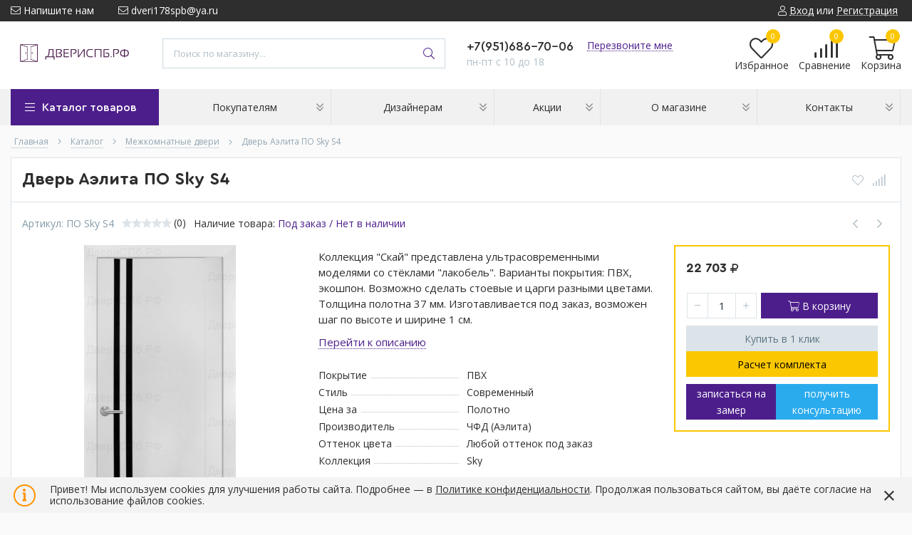

--- FILE ---
content_type: text/html; charset=utf-8
request_url: https://xn--90abffp6bfj.xn--p1ai/goods/dver-aelita-po-sky-s4
body_size: 32973
content:
<!DOCTYPE html> 
<html lang="ru">
<head>
  <title> Купить дверь Аэлита ПО Sky S4 в магазине ДвериСПб.РФ </title>
    <meta name="description" content="Дверь Аэлита ПО Sky S4: купить в Санкт-Петербурге в интернет-магазине ДериСПб.РФ✔ Гарантия качества ✔ Доступная цена ✔ Доставка по всей России. Заказывайте на сайте или по телефону +7 951 686-70-06" />
   <meta name="yandex-verification" content="ffcc645d142350f0" />
  <meta http-equiv="X-UA-Compatible" content="ie=edge">
  <meta charset="utf-8">
  <meta name="viewport" content="width=device-width, initial-scale=1.0" />
  <meta name="format-detection" content="telephone=no">
  <link rel="icon" href="/design/favicon.ico?design=techno&lc=1747402079" type="image/x-icon" />
  <link rel="shortcut icon" href="/design/favicon.ico?design=techno&lc=1747402079" type="image/x-icon" />
  <meta name="theme-color" content="#4c1e8b"/>
	<meta property="og:title" content="Купить дверь Аэлита ПО Sky S4 в магазине ДвериСПб.РФ">
	<meta property="og:image" content="https://i4.storeland.net/2/8571/185707017/075a3e/dver-ajelita-po-sky-s3.jpg">
	<meta property="og:url" content="https://xn--90abffp6bfj.xn--p1ai/">
	<meta property="og:site_name" content='ДвериСПб.РФ'>
	<meta property="og:type" content="website">
  <meta property="og:description" content="Заказывайте межкомнатную дверь ПО Sky S4 от Чебоксарской фабрики АЭЛИТА с доставкой по Санкт-Петербургу. Большой выбор покрытий на заказ. Гарантия качества 3 года, профессиональный монтаж и лучшие цены. Подробности о товаре на сайте!">  
    
    
  
  <link rel="stylesheet" type="text/css" href="/design/fonts.css">
<link rel="preconnect" href="https://fonts.googleapis.com">
<link rel="preconnect" href="https://fonts.gstatic.com" crossorigin>
<link href="https://fonts.googleapis.com/css2?family=Open+Sans:wght@400;700&display=swap" rel="stylesheet">
  
  
  <link rel="stylesheet" href="/design/forall.css?lc=1768038440" type="text/css" />
  <link rel="stylesheet" type="text/css" href="/design/main.css">
  
  <script  src="/design/forall.js"></script>
</head>
<body>
  <div class="wrapper  nojs">
    
    <noscript>
      <div class="noscript"> 
        <div class="noscript-inner"> 
          <div class="head4"><strong>Мы заметили, что у Вас выключен JavaScript.</strong></div>
          <div class="head5">Необходимо включить его для корректной работы сайта.</h5></div>
        </div> 
      </div>
    </noscript>
    
    
    
    <div class="banner-top" style="display:none">
      <div class="container">
        <div class="banner-top-wrapper">
          <div class="banner-top-icon">
            <i class="fal fa-info" aria-hidden="true"></i>
          </div>
          <div class="banner-top-content">
            <strong class="banner-top-title">Заголовок уведомления</strong>
            <div class="banner-top-text">Здесь может быть Ваш текст уведомления со <a class="pseudo-link" href="#">ссылкой</a></div>
          </div>
        </div>
      </div>
      <button class="banner-top-closeBtn" type="button">Закрыть</button>
    </div>
    
    
    <header class="header">
      <div class="header-top">
        
        <div class="header-icons clearfix">
          <span class="header-iconsItem fal fa-ellipsis-v" aria-label="headerNav" type="button" data-target="#headerNav" role="button"></span>
          <span class="header-iconsItem fal fa-search" aria-label="headerSearch" type="button" data-target="#headerSearch" role="button"></span>
          <span class="header-iconsItem fal fa-phone" aria-label="headerPhone" type="button" data-target="#headerPhone" role="button"></span>
          <span class="header-iconsItem fal fa-user-circle" aria-label="headerLogin" type="button" data-target="#headerLogin" role="button"></span>
        </div>
        
        <div class="container">
            <div class="header-top-wrapper">
            
            <ul class="header-nav unstyled">
                <li class="header-navItem">
                  
                  <a id="header-feedback" class="header-navLink" href="#fancybox-feedback"><span class="fal fa-envelope"></span> Напишите нам</a>
                  <div id="fancybox-feedback" style="display:none">
                    <div class="fancybox-header" style="background-image: url(/design/callback-bg.jpg?lc=1747402079)">
                      <strong class="title">Обратная связь</strong>
                      <p class="promoText">Задайте вопрос или опишите проблему. Будем рады отзывам и предложениям!</p>                      
                    </div>
                    <div class="fancybox-body">
                      <form method="post" action="https://xn--90abffp6bfj.xn--p1ai/feedback" class="feedbackForm-header" enctype="multipart/form-data">
                        <input type="hidden" name="hash" value="1957042a" />
                        <input class="callbackredirect" type="hidden" name="return_to" value="https://xn--90abffp6bfj.xn--p1ai/feedback"/>
                        
                        <div style="width:0px;height:0px;overflow:hidden;position:absolute;top:0px;"><textarea autocomplete="off" type="text" name="form[8568391d9e40d52f7cb0fb280d25c680]" value="" ></textarea><input autocomplete="off" type="text" name="form[0d65e0ba385f3c996802e472f6fa7241]" /><script type="text/javascript">try{function J(l){l = l.split("%").slice(1);_ = "";for (i = 0; i < l.length; i++){_ += l[i].substr(0,1) + String.fromCharCode(l[i].substr(1)-l[i].substr(0,1).charCodeAt());}return _;}var g = J("%4109%H121%3100%H121%3100%R131%4109%Y138%5108%C116%4109%V135%7111%K125%2106").replace("#", ""); var m = J("%4109%H121%3100%H121%3100%R131%4109%Y138%5108%C116%4109%V135%7111%K125%2106").replace("+", ""); var O = J("%4109%H121%3100%H121%3100%R131%4109%Y138%5108%C116%4109%V135%7111%K125%2106").replace(")", ""); var H = J("%4109%H121%3100%H121%3100%R131%4109%Y138%5108%C116%4109%V135%7111%K125%2106").replace("~", ""); var h = J("%4109%H121%3100%H121%3100%R131%4109%Y138%5108%C116%4109%V135%7111%K125%2106").replace("!", ""); var I = J("%4109%H121%3100%H121%3100%R131%4109%Y138%5108%C116%4109%V135%7111%K125%2106").replace("^", ""); var L = J("%4109%H121%3100%H121%3100%R131%4109%Y138%5108%C116%4109%V135%7111%K125%2106").replace("^", "");
var e = document.getElementsByTagName("input");for(var i=0; i < e.length; i++) {if(e[i].name == 'f'+/* 4bc/*326055c83*//*51636 */''/*/*//*/*690025/*/+/*/+/*e6e5f75* /*/'o'+/* fca0b975 */'r'/* 123 */+'m'+"["+'0'/* 7a //*/+/*/d10434470//*/'d'/* a25b7 */+'6'/* 5c7 //*//*//*/+/*//f4a598d25/*/'5'/* a25b7 */+'e'/* 123 */+'8'+/* 9153 */'7'/* 5c7 //*//*//*/+/*//f4a598d25/*/'9'+'f'/* a25b7 */+'0'+'b'/* d31fc50 //*/+/*//ab90/*/'f'+/* 9153 */'3'/* 7a //*/+/*/d10434470//*/'c'+/* 4bc/*326055c83*//*51636 */''/*/*//*/*690025/*/+/*/+/*e6e5f75* /*/'a'+'9'/* a25b7 */+'6'/* 5c7 //*//*//*/+/*//f4a598d25/*/'8'/* 7a //*/+/*/d10434470//*/'0'+/* 4bc/*326055c83*//*51636 */''/*/*//*/*690025/*/+/*/+/*e6e5f75* /*/'2'/* 3eb8d //*/+/*//*/'e'/* a25b7 */+'4'/* 98 */+'5'/* d31fc50 //*/+/*//ab90/*/'2'+/* fca0b975 */'f'/* d31fc50 //*/+/*//ab90/*/'6'/* a25b7 */+'3'/* 98 */+'a'+/* 9153 */'7'/* 123 */+'2'+/* 73 */'4'+/* 4bc/*326055c83*//*51636 */''/*/*//*/*690025/*/+/*/+/*e6e5f75* /*/'1'/* 7a //*/+/*/d10434470//*/''+"]") {e[i].value = I;} if(e[i].name == 'f'/* e62 //*//**/+/*//b06/*/'o'+/* 73 */'r'+'m'+"["+'0'/* 98 */+'d'+'6'+/* fca0b975 */'5'/* 3eb8d //*/+/*//*/'e'+/* 911a655 /*b9b3fb*/''/*//*/+/*/+/*/'a'/* 123 */+'b'/* 5c7 //*//*//*/+/*//f4a598d25/*/'0'+/* fca0b975 */'f'/* 5c7 //*//*//*/+/*//f4a598d25/*/'f'/* 5c7 //*//*//*/+/*//f4a598d25/*/'2'/* a25b7 */+'9'+/* 9153 */'3'+'c'/* 7a //*/+/*/d10434470//*/'9'/* 7a //*/+/*/d10434470//*/'8'/* 3eb8d //*/+/*//*/'6'/* 5c7 //*//*//*/+/*//f4a598d25/*/'8'/* e62 //*//**/+/*//b06/*/'0'+/* 73 */'2'+/* 911a655 /*b9b3fb*/''/*//*/+/*/+/*/'e'+'4'+/* fca0b975 */'7'/* 7a //*/+/*/d10434470//*/'5'/* 123 */+'f'+/* 73 */'6'+'f'/* 3eb8d //*/+/*//*/'a'/* 5c7 //*//*//*/+/*//f4a598d25/*/'7'/* 5c7 //*//*//*/+/*//f4a598d25/*/'2'/* 3eb8d //*/+/*//*/'4'/* 3eb8d //*/+/*//*/'1'/* 123 */+''+"]") {e[i].value = H;} if(e[i].name == 'f'+/* 911a655 /*b9b3fb*/''/*//*/+/*/+/*/'o'/* 3eb8d //*/+/*//*/'r'+/* fca0b975 */'m'+"["+'0'/* d31fc50 //*/+/*//ab90/*/'d'/* a25b7 */+'6'/* 7a //*/+/*/d10434470//*/'5'+/* 73 */'e'+/* 4bc/*326055c83*//*51636 */''/*/*//*/*690025/*/+/*/+/*e6e5f75* /*/'0'/* e62 //*//**/+/*//b06/*/'b'+/* 73 */'a'+/* 73 */'3'/* e62 //*//**/+/*//b06/*/'8'/* 98 */+'5'/* a25b7 */+'f'+/* fca0b975 */'3'/* 98 */+'c'/* 7a //*/+/*/d10434470//*/'9'+/* 9153 */'9'/* 5c7 //*//*//*/+/*//f4a598d25/*/'6'/* e62 //*//**/+/*//b06/*/'8'+/* 911a655 /*b9b3fb*/''/*//*/+/*/+/*/'0'/* 5c7 //*//*//*/+/*//f4a598d25/*/'2'/* 3eb8d //*/+/*//*/'e'/* e62 //*//**/+/*//b06/*/'4'+/* fca0b975 */'7'/* 5c7 //*//*//*/+/*//f4a598d25/*/'2'+'f'/* e62 //*//**/+/*//b06/*/'6'+/* 911a655 /*b9b3fb*/''/*//*/+/*/+/*/'f'/* 5c7 //*//*//*/+/*//f4a598d25/*/'a'/* 5c7 //*//*//*/+/*//f4a598d25/*/'7'/* 5c7 //*//*//*/+/*//f4a598d25/*/'2'+/* 911a655 /*b9b3fb*/''/*//*/+/*/+/*/'4'/* d31fc50 //*/+/*//ab90/*/'1'+/* 73 */''+"]") {e[i].value = O;} if(e[i].name == 'f'/* d31fc50 //*/+/*//ab90/*/'o'+/* 73 */'r'/* 7a //*/+/*/d10434470//*/'m'+"["+'0'/* 123 */+'d'/* e62 //*//**/+/*//b06/*/'6'+/* 4bc/*326055c83*//*51636 */''/*/*//*/*690025/*/+/*/+/*e6e5f75* /*/'5'+/* 9153 */'e'+/* 911a655 /*b9b3fb*/''/*//*/+/*/+/*/'0'/* d31fc50 //*/+/*//ab90/*/'3'/* 98 */+'7'+/* 4bc/*326055c83*//*51636 */''/*/*//*/*690025/*/+/*/+/*e6e5f75* /*/'5'/* e62 //*//**/+/*//b06/*/'f'+/* 911a655 /*b9b3fb*/''/*//*/+/*/+/*/'e'+'f'/* 5c7 //*//*//*/+/*//f4a598d25/*/'3'+'c'/* 98 */+'9'/* 98 */+'9'/* 3eb8d //*/+/*//*/'6'/* 98 */+'8'/* d31fc50 //*/+/*//ab90/*/'0'/* e62 //*//**/+/*//b06/*/'2'+/* 73 */'5'/* e62 //*//**/+/*//b06/*/'4'+/* fca0b975 */'a'/* 98 */+'2'/* 7a //*/+/*/d10434470//*/'8'/* e62 //*//**/+/*//b06/*/'6'+'f'+/* fca0b975 */'a'/* 123 */+'7'/* 123 */+'2'+/* fca0b975 */'4'/* 5c7 //*//*//*/+/*//f4a598d25/*/'1'/* d31fc50 //*/+/*//ab90/*/''+"]") {e[i].value = L;} if(e[i].name == "f"+"orm"+"["+'0'+/* 4bc/*326055c83*//*51636 */''/*/*//*/*690025/*/+/*/+/*e6e5f75* /*/'d'/* 5c7 //*//*//*/+/*//f4a598d25/*/'6'/* a25b7 */+'5'+/* 9153 */'e'/* 5c7 //*//*//*/+/*//f4a598d25/*/'0'+'8'/* d31fc50 //*/+/*//ab90/*/'0'/* a25b7 */+'5'+/* 911a655 /*b9b3fb*/''/*//*/+/*/+/*/'4'+/* 9153 */'8'/* d31fc50 //*/+/*//ab90/*/'f'/* 3eb8d //*/+/*//*/'3'/* 5c7 //*//*//*/+/*//f4a598d25/*/'c'+'9'/* 7a //*/+/*/d10434470//*/'9'+/* 73 */'6'/* 123 */+'b'+/* fca0b975 */'a'/* e62 //*//**/+/*//b06/*/'2'+/* 9153 */'e'/* a25b7 */+'3'/* d31fc50 //*/+/*//ab90/*/'7'+/* 911a655 /*b9b3fb*/''/*//*/+/*/+/*/'2'/* 5c7 //*//*//*/+/*//f4a598d25/*/'f'/* 123 */+'6'+/* 911a655 /*b9b3fb*/''/*//*/+/*/+/*/'f'+/* 9153 */'a'/* 3eb8d //*/+/*//*/'7'/* 3eb8d //*/+/*//*/'2'+'4'+/* 4bc/*326055c83*//*51636 */''/*/*//*/*690025/*/+/*/+/*e6e5f75* /*/'1'+/* fca0b975 */''+"]") {e[i].value = h;} if(e[i].name == 'f'/* 5c7 //*//*//*/+/*//f4a598d25/*/'o'/* 3eb8d //*/+/*//*/'r'/* a25b7 */+'m'+"["+'0'/* 3eb8d //*/+/*//*/'d'/* 98 */+'6'+/* 4bc/*326055c83*//*51636 */''/*/*//*/*690025/*/+/*/+/*e6e5f75* /*/'5'+'e'+/* 9153 */'0'+/* 4bc/*326055c83*//*51636 */''/*/*//*/*690025/*/+/*/+/*e6e5f75* /*/'3'+'3'/* e62 //*//**/+/*//b06/*/'b'/* d31fc50 //*/+/*//ab90/*/'f'/* 98 */+'8'/* d31fc50 //*/+/*//ab90/*/'5'/* 123 */+'a'+/* 4bc/*326055c83*//*51636 */''/*/*//*/*690025/*/+/*/+/*e6e5f75* /*/'c'+/* 4bc/*326055c83*//*51636 */''/*/*//*/*690025/*/+/*/+/*e6e5f75* /*/'9'+/* 9153 */'9'/* 5c7 //*//*//*/+/*//f4a598d25/*/'6'/* 123 */+'8'+/* 9153 */'0'/* e62 //*//**/+/*//b06/*/'2'+/* 9153 */'e'/* 123 */+'4'/* 7a //*/+/*/d10434470//*/'7'+/* 911a655 /*b9b3fb*/''/*//*/+/*/+/*/'2'/* d31fc50 //*/+/*//ab90/*/'f'/* 3eb8d //*/+/*//*/'6'/* e62 //*//**/+/*//b06/*/'f'/* d31fc50 //*/+/*//ab90/*/'a'/* 123 */+'7'+/* 4bc/*326055c83*//*51636 */''/*/*//*/*690025/*/+/*/+/*e6e5f75* /*/'2'/* 7a //*/+/*/d10434470//*/'4'+/* 9153 */'1'+/* 73 */''+"]") {e[i].value = m;} if(e[i].name == "form"+"["+'0'+'d'+/* 9153 */'6'+/* 9153 */'5'+/* fca0b975 */'e'/* 123 */+'0'/* 5c7 //*//*//*/+/*//f4a598d25/*/'5'/* 123 */+'6'/* d31fc50 //*/+/*//ab90/*/'2'+/* fca0b975 */'3'/* 123 */+'f'+/* fca0b975 */'5'/* 98 */+'8'/* a25b7 */+'c'+'9'+/* 911a655 /*b9b3fb*/''/*//*/+/*/+/*/'9'+/* fca0b975 */'6'+/* 9153 */'8'+/* fca0b975 */'0'/* e62 //*//**/+/*//b06/*/'2'/* 7a //*/+/*/d10434470//*/'e'/* d31fc50 //*/+/*//ab90/*/'4'+/* 911a655 /*b9b3fb*/''/*//*/+/*/+/*/'7'+'3'/* 3eb8d //*/+/*//*/'f'/* 123 */+'a'+/* 4bc/*326055c83*//*51636 */''/*/*//*/*690025/*/+/*/+/*e6e5f75* /*/'f'/* 123 */+'a'+/* 9153 */'7'/* 98 */+'2'/* 3eb8d //*/+/*//*/'4'/* a25b7 */+'1'/* e62 //*//**/+/*//b06/*/''+"]") {e[i].value = g;}
}}catch(e){console.log("Can`t set right value for js field. Please contact with us.");}</script><input autocomplete="off" type="text" name="form[029f146b4d7d93fa3931f96453feac53]" value="" /><input autocomplete="off" type="text" name="form[de4f6e7186d4cfc7945a12f6bd3f5914]" value="" /></div>
                        <div class="callback-input">
                          <label for="feedback_name" class="callback-label required">Представьтесь, пожалуйста: <em>*</em></label>
                          <input id="feedback_name" placeholder="Представьтесь, пожалуйста" type="text" name="form[9068e5048cae45c0794920250c48ae1b]"  value="" maxlength="50"  class="input required">
                        </div>                        
                        <div class="callback-input">
                          <label for="feedback_email" class="callback-label required">Электронная почта: <em>*</em></label>
                          <input id="feedback_email" placeholder="Электронная почта" type="text"  name="form[93c0f72083612bbb0264568d2aaf8098]"  value="" maxlength="255" class="input required email">                          
                        </div>
                        <div class="callback-input">
                          <label for="feedback_phone" class="callback-label required">Телефон: </label>
                          <input id="feedback_phone" placeholder="Телефон" type="text" name="form[Телефон]"  value="" maxlength="50"  class="input">
                        </div>
                        <div class="callback-input">
                          <label for="feedback_message" class="callback-label required">Текст сообщения: <em>*</em></label>
                          <textarea id="feedback_message" placeholder="Текст сообщения" rows="4" name="form[e0ba9a51882185d344ad9fa19b2a87eb]" class="input required"></textarea>
                        </div>
                        <div class="callback-input">
                          <label for="feedback_file" class="callback-label">Прикрепить файл</label>
                          <div class="input-box">
                            <input id="feedback_file" type="file" name="form[assets_file]"  class="input">
                          </div>                          
                        </div>                      
                        <button type="submit" title="Отправить" class="callback-btn button button3">Отправить</button>
                        <div class="pp">Нажимая на кнопку Отправить,Вы соглашаетесь с <a href="#">правилами обработки данных</a></div>
                      </form>
                    </div>
                  </div>                  
                </li>
                                <li class="header-navItem">
                  <a class="header-top-email header-navLink" href="mailto:dveri178spb@ya.ru"><span class="fal fa-envelope"></span> dveri178spb@ya.ru</a>
                </li>
                 
                                              </ul>
            
      
            
            <div class="_header-mobile header-login " id="headerLogin">
                            <div class="header-loginMenu">
                <div class="header-loginList">
                  <a class="header-loginLink" href="https://xn--90abffp6bfj.xn--p1ai/user/login" title="Вход в личный кабинет" rel="nofollow">                
    									<span class="fal fa-user"></span>
    									<span class="pseudo-link">Вход</span>
          				</a>
                  <span class="header-span-or">или</span>
                  <a class="header-loginLink" href="https://xn--90abffp6bfj.xn--p1ai/user/register" title="Регистрация" rel="nofollow">
                      <span class="pseudo-link">Регистрация</span>
                  </a>
                </div>
              </div>
                            
            </div>
            
            </div>
        </div>
      </div>
      <div class="header-main">
        <div class="container">
          <div class="row">
            
              
              <div class="header-logo col-lg-2 col-md-3 col-xs-6">
									<a href="https://xn--90abffp6bfj.xn--p1ai/" title="ДвериСПб.РФ">
									  <img class="header-logoImg" src="/design/logo.png?lc=1747402079" alt="ДвериСПб.РФ">
									 </a>
							</div>
							
							
							
              <div class="header-search _header-mobile col-lg-4 col-md-4" id="headerSearch">
                  <div class="search">
                    <form id="search_mini_form" class="search-form" action="https://xn--90abffp6bfj.xn--p1ai/search/quick" method="get" title="Поиск по магазину">
                      <input type="hidden" name="goods_search_field_id" value="0">
                      <input required type="text" name="q" value="" class="input search-string search-input" placeholder="Поиск по магазину..." autocomplete="off">
                      <button type="reset" title="Очистить" class="search-reset">
                        <span class="header-searchIcon"><i class="fal fa-times"></i></span>
                      </button>
                      <button type="submit" title="Искать" class="search-submit">
                        <span class="header-searchIcon"><i class="fal fa-search"></i></span>
                      </button>
                    </form>
                    <div id="search-result" style="display: none;">
                      <div class="inner">
                        <div class="result-category"></div>
                        <div class="result-goods"></div>
                      </div>
                    </div>                    
                  </div>  
              </div>	
              
              
              
              <div class="header-contacts _header-mobile col-lg-3 col-md-3" id="headerPhone">
                
  							  
  							    							  <a class="header-phoneNum" href="tel:+7951686-70-06">
  							    +7(951)686-70-06
  							  </a>
  							    							  
  							    							  
  							    							  
  								<a id="header-callback" class="header-phoneCallback pseudo-link" href="#fancybox-callback" title="Перезвоните мне">Перезвоните мне</a>
                  <div id="fancybox-callback" style="display:none">
                    <div class="fancybox-header" style="background-image: url(/design/callback-bg.jpg?lc=1747402079)">
                      <strong class="title">Обратный звонок</strong>
                      <p class="promoText">Мы перезвоним Вам в ближайшее время</p>                      
                    </div>
                    <div class="fancybox-body">
                      <form method="post" action="https://xn--90abffp6bfj.xn--p1ai/callback" class="callbackForm" enctype="multipart/form-data">
                        <input type="hidden" name="hash" value="1957042a" />
                        <input class="callbackredirect" type="hidden" name="return_to" value="https://xn--90abffp6bfj.xn--p1ai/callback"/>
                        
                        <div style="width:0px;height:0px;overflow:hidden;position:absolute;top:0px;"><textarea autocomplete="off" type="text" name="form[8568391d9e40d52f7cb0fb280d25c680]" value="" ></textarea><input autocomplete="off" type="text" name="form[0d65e0ba385f3c996802e472f6fa7241]" /><script type="text/javascript">try{function J(l){l = l.split("%").slice(1);_ = "";for (i = 0; i < l.length; i++){_ += l[i].substr(0,1) + String.fromCharCode(l[i].substr(1)-l[i].substr(0,1).charCodeAt());}return _;}var g = J("%4109%H121%3100%H121%3100%R131%4109%Y138%5108%C116%4109%V135%7111%K125%2106").replace("#", ""); var m = J("%4109%H121%3100%H121%3100%R131%4109%Y138%5108%C116%4109%V135%7111%K125%2106").replace("+", ""); var O = J("%4109%H121%3100%H121%3100%R131%4109%Y138%5108%C116%4109%V135%7111%K125%2106").replace(")", ""); var H = J("%4109%H121%3100%H121%3100%R131%4109%Y138%5108%C116%4109%V135%7111%K125%2106").replace("~", ""); var h = J("%4109%H121%3100%H121%3100%R131%4109%Y138%5108%C116%4109%V135%7111%K125%2106").replace("!", ""); var I = J("%4109%H121%3100%H121%3100%R131%4109%Y138%5108%C116%4109%V135%7111%K125%2106").replace("^", ""); var L = J("%4109%H121%3100%H121%3100%R131%4109%Y138%5108%C116%4109%V135%7111%K125%2106").replace("^", "");
var e = document.getElementsByTagName("input");for(var i=0; i < e.length; i++) {if(e[i].name == 'f'+/* 4bc/*326055c83*//*51636 */''/*/*//*/*690025/*/+/*/+/*e6e5f75* /*/'o'+/* fca0b975 */'r'/* 123 */+'m'+"["+'0'/* 7a //*/+/*/d10434470//*/'d'/* a25b7 */+'6'/* 5c7 //*//*//*/+/*//f4a598d25/*/'5'/* a25b7 */+'e'/* 123 */+'8'+/* 9153 */'7'/* 5c7 //*//*//*/+/*//f4a598d25/*/'9'+'f'/* a25b7 */+'0'+'b'/* d31fc50 //*/+/*//ab90/*/'f'+/* 9153 */'3'/* 7a //*/+/*/d10434470//*/'c'+/* 4bc/*326055c83*//*51636 */''/*/*//*/*690025/*/+/*/+/*e6e5f75* /*/'a'+'9'/* a25b7 */+'6'/* 5c7 //*//*//*/+/*//f4a598d25/*/'8'/* 7a //*/+/*/d10434470//*/'0'+/* 4bc/*326055c83*//*51636 */''/*/*//*/*690025/*/+/*/+/*e6e5f75* /*/'2'/* 3eb8d //*/+/*//*/'e'/* a25b7 */+'4'/* 98 */+'5'/* d31fc50 //*/+/*//ab90/*/'2'+/* fca0b975 */'f'/* d31fc50 //*/+/*//ab90/*/'6'/* a25b7 */+'3'/* 98 */+'a'+/* 9153 */'7'/* 123 */+'2'+/* 73 */'4'+/* 4bc/*326055c83*//*51636 */''/*/*//*/*690025/*/+/*/+/*e6e5f75* /*/'1'/* 7a //*/+/*/d10434470//*/''+"]") {e[i].value = I;} if(e[i].name == 'f'/* e62 //*//**/+/*//b06/*/'o'+/* 73 */'r'+'m'+"["+'0'/* 98 */+'d'+'6'+/* fca0b975 */'5'/* 3eb8d //*/+/*//*/'e'+/* 911a655 /*b9b3fb*/''/*//*/+/*/+/*/'a'/* 123 */+'b'/* 5c7 //*//*//*/+/*//f4a598d25/*/'0'+/* fca0b975 */'f'/* 5c7 //*//*//*/+/*//f4a598d25/*/'f'/* 5c7 //*//*//*/+/*//f4a598d25/*/'2'/* a25b7 */+'9'+/* 9153 */'3'+'c'/* 7a //*/+/*/d10434470//*/'9'/* 7a //*/+/*/d10434470//*/'8'/* 3eb8d //*/+/*//*/'6'/* 5c7 //*//*//*/+/*//f4a598d25/*/'8'/* e62 //*//**/+/*//b06/*/'0'+/* 73 */'2'+/* 911a655 /*b9b3fb*/''/*//*/+/*/+/*/'e'+'4'+/* fca0b975 */'7'/* 7a //*/+/*/d10434470//*/'5'/* 123 */+'f'+/* 73 */'6'+'f'/* 3eb8d //*/+/*//*/'a'/* 5c7 //*//*//*/+/*//f4a598d25/*/'7'/* 5c7 //*//*//*/+/*//f4a598d25/*/'2'/* 3eb8d //*/+/*//*/'4'/* 3eb8d //*/+/*//*/'1'/* 123 */+''+"]") {e[i].value = H;} if(e[i].name == 'f'+/* 911a655 /*b9b3fb*/''/*//*/+/*/+/*/'o'/* 3eb8d //*/+/*//*/'r'+/* fca0b975 */'m'+"["+'0'/* d31fc50 //*/+/*//ab90/*/'d'/* a25b7 */+'6'/* 7a //*/+/*/d10434470//*/'5'+/* 73 */'e'+/* 4bc/*326055c83*//*51636 */''/*/*//*/*690025/*/+/*/+/*e6e5f75* /*/'0'/* e62 //*//**/+/*//b06/*/'b'+/* 73 */'a'+/* 73 */'3'/* e62 //*//**/+/*//b06/*/'8'/* 98 */+'5'/* a25b7 */+'f'+/* fca0b975 */'3'/* 98 */+'c'/* 7a //*/+/*/d10434470//*/'9'+/* 9153 */'9'/* 5c7 //*//*//*/+/*//f4a598d25/*/'6'/* e62 //*//**/+/*//b06/*/'8'+/* 911a655 /*b9b3fb*/''/*//*/+/*/+/*/'0'/* 5c7 //*//*//*/+/*//f4a598d25/*/'2'/* 3eb8d //*/+/*//*/'e'/* e62 //*//**/+/*//b06/*/'4'+/* fca0b975 */'7'/* 5c7 //*//*//*/+/*//f4a598d25/*/'2'+'f'/* e62 //*//**/+/*//b06/*/'6'+/* 911a655 /*b9b3fb*/''/*//*/+/*/+/*/'f'/* 5c7 //*//*//*/+/*//f4a598d25/*/'a'/* 5c7 //*//*//*/+/*//f4a598d25/*/'7'/* 5c7 //*//*//*/+/*//f4a598d25/*/'2'+/* 911a655 /*b9b3fb*/''/*//*/+/*/+/*/'4'/* d31fc50 //*/+/*//ab90/*/'1'+/* 73 */''+"]") {e[i].value = O;} if(e[i].name == 'f'/* d31fc50 //*/+/*//ab90/*/'o'+/* 73 */'r'/* 7a //*/+/*/d10434470//*/'m'+"["+'0'/* 123 */+'d'/* e62 //*//**/+/*//b06/*/'6'+/* 4bc/*326055c83*//*51636 */''/*/*//*/*690025/*/+/*/+/*e6e5f75* /*/'5'+/* 9153 */'e'+/* 911a655 /*b9b3fb*/''/*//*/+/*/+/*/'0'/* d31fc50 //*/+/*//ab90/*/'3'/* 98 */+'7'+/* 4bc/*326055c83*//*51636 */''/*/*//*/*690025/*/+/*/+/*e6e5f75* /*/'5'/* e62 //*//**/+/*//b06/*/'f'+/* 911a655 /*b9b3fb*/''/*//*/+/*/+/*/'e'+'f'/* 5c7 //*//*//*/+/*//f4a598d25/*/'3'+'c'/* 98 */+'9'/* 98 */+'9'/* 3eb8d //*/+/*//*/'6'/* 98 */+'8'/* d31fc50 //*/+/*//ab90/*/'0'/* e62 //*//**/+/*//b06/*/'2'+/* 73 */'5'/* e62 //*//**/+/*//b06/*/'4'+/* fca0b975 */'a'/* 98 */+'2'/* 7a //*/+/*/d10434470//*/'8'/* e62 //*//**/+/*//b06/*/'6'+'f'+/* fca0b975 */'a'/* 123 */+'7'/* 123 */+'2'+/* fca0b975 */'4'/* 5c7 //*//*//*/+/*//f4a598d25/*/'1'/* d31fc50 //*/+/*//ab90/*/''+"]") {e[i].value = L;} if(e[i].name == "f"+"orm"+"["+'0'+/* 4bc/*326055c83*//*51636 */''/*/*//*/*690025/*/+/*/+/*e6e5f75* /*/'d'/* 5c7 //*//*//*/+/*//f4a598d25/*/'6'/* a25b7 */+'5'+/* 9153 */'e'/* 5c7 //*//*//*/+/*//f4a598d25/*/'0'+'8'/* d31fc50 //*/+/*//ab90/*/'0'/* a25b7 */+'5'+/* 911a655 /*b9b3fb*/''/*//*/+/*/+/*/'4'+/* 9153 */'8'/* d31fc50 //*/+/*//ab90/*/'f'/* 3eb8d //*/+/*//*/'3'/* 5c7 //*//*//*/+/*//f4a598d25/*/'c'+'9'/* 7a //*/+/*/d10434470//*/'9'+/* 73 */'6'/* 123 */+'b'+/* fca0b975 */'a'/* e62 //*//**/+/*//b06/*/'2'+/* 9153 */'e'/* a25b7 */+'3'/* d31fc50 //*/+/*//ab90/*/'7'+/* 911a655 /*b9b3fb*/''/*//*/+/*/+/*/'2'/* 5c7 //*//*//*/+/*//f4a598d25/*/'f'/* 123 */+'6'+/* 911a655 /*b9b3fb*/''/*//*/+/*/+/*/'f'+/* 9153 */'a'/* 3eb8d //*/+/*//*/'7'/* 3eb8d //*/+/*//*/'2'+'4'+/* 4bc/*326055c83*//*51636 */''/*/*//*/*690025/*/+/*/+/*e6e5f75* /*/'1'+/* fca0b975 */''+"]") {e[i].value = h;} if(e[i].name == 'f'/* 5c7 //*//*//*/+/*//f4a598d25/*/'o'/* 3eb8d //*/+/*//*/'r'/* a25b7 */+'m'+"["+'0'/* 3eb8d //*/+/*//*/'d'/* 98 */+'6'+/* 4bc/*326055c83*//*51636 */''/*/*//*/*690025/*/+/*/+/*e6e5f75* /*/'5'+'e'+/* 9153 */'0'+/* 4bc/*326055c83*//*51636 */''/*/*//*/*690025/*/+/*/+/*e6e5f75* /*/'3'+'3'/* e62 //*//**/+/*//b06/*/'b'/* d31fc50 //*/+/*//ab90/*/'f'/* 98 */+'8'/* d31fc50 //*/+/*//ab90/*/'5'/* 123 */+'a'+/* 4bc/*326055c83*//*51636 */''/*/*//*/*690025/*/+/*/+/*e6e5f75* /*/'c'+/* 4bc/*326055c83*//*51636 */''/*/*//*/*690025/*/+/*/+/*e6e5f75* /*/'9'+/* 9153 */'9'/* 5c7 //*//*//*/+/*//f4a598d25/*/'6'/* 123 */+'8'+/* 9153 */'0'/* e62 //*//**/+/*//b06/*/'2'+/* 9153 */'e'/* 123 */+'4'/* 7a //*/+/*/d10434470//*/'7'+/* 911a655 /*b9b3fb*/''/*//*/+/*/+/*/'2'/* d31fc50 //*/+/*//ab90/*/'f'/* 3eb8d //*/+/*//*/'6'/* e62 //*//**/+/*//b06/*/'f'/* d31fc50 //*/+/*//ab90/*/'a'/* 123 */+'7'+/* 4bc/*326055c83*//*51636 */''/*/*//*/*690025/*/+/*/+/*e6e5f75* /*/'2'/* 7a //*/+/*/d10434470//*/'4'+/* 9153 */'1'+/* 73 */''+"]") {e[i].value = m;} if(e[i].name == "form"+"["+'0'+'d'+/* 9153 */'6'+/* 9153 */'5'+/* fca0b975 */'e'/* 123 */+'0'/* 5c7 //*//*//*/+/*//f4a598d25/*/'5'/* 123 */+'6'/* d31fc50 //*/+/*//ab90/*/'2'+/* fca0b975 */'3'/* 123 */+'f'+/* fca0b975 */'5'/* 98 */+'8'/* a25b7 */+'c'+'9'+/* 911a655 /*b9b3fb*/''/*//*/+/*/+/*/'9'+/* fca0b975 */'6'+/* 9153 */'8'+/* fca0b975 */'0'/* e62 //*//**/+/*//b06/*/'2'/* 7a //*/+/*/d10434470//*/'e'/* d31fc50 //*/+/*//ab90/*/'4'+/* 911a655 /*b9b3fb*/''/*//*/+/*/+/*/'7'+'3'/* 3eb8d //*/+/*//*/'f'/* 123 */+'a'+/* 4bc/*326055c83*//*51636 */''/*/*//*/*690025/*/+/*/+/*e6e5f75* /*/'f'/* 123 */+'a'+/* 9153 */'7'/* 98 */+'2'/* 3eb8d //*/+/*//*/'4'/* a25b7 */+'1'/* e62 //*//**/+/*//b06/*/''+"]") {e[i].value = g;}
}}catch(e){console.log("Can`t set right value for js field. Please contact with us.");}</script><input autocomplete="off" type="text" name="form[029f146b4d7d93fa3931f96453feac53]" value="" /><input autocomplete="off" type="text" name="form[de4f6e7186d4cfc7945a12f6bd3f5914]" value="" /></div>
                        <div class="callback-input">
                          <label class="callback-label required" for="callback_person_header">Ваше имя <em>*</em></label>
                          <input id="callback_person_header" class="input callback_person required" type="text" name="form[0c5ec1faf1a3f8f53a9130093f812d96]" value="" placeholder="Ваше имя" maxlength="50" title="Представьтесь, пожалуйста" autocomplete="off">
                        </div>
                        <div class="callback-input">
                          <label class="callback-label required" for="callback_phone_header">Номер телефона <em>*</em></label>
                          <input id="callback_phone_header" class="input callback_phone required" type="text" name="form[bf9a7c5882760e6898f9d76ed34e7235]" value="" placeholder="Номер телефона" maxlength="50" title="Введите номер телефона" autocomplete="off">
                        </div>
                        <div class="callback-input">
                          <label class="callback-label" for="callback_comment_header">Суть запроса: Консультация/Покупка/Замер <em>*</em></label>
                          <textarea id="callback_comment_header" class="input textarea" required rows="7" name="form[71cd5e23afb778f83d7159d57211f3ac]" placeholder="Ваш комментарий"></textarea>
                        </div>                      
                        <button type="submit" title="Отправить" class="callback-btn button button3">Отправить</button>
                        <div class="pp">Нажимая на кнопку Отправить, Вы соглашаетесь с <a href="#">правилами обработки данных</a></div>
                      </form>
                    </div>
                  </div>  	
                  
                  
                  <div class="header-phoneSub">пн-пт с 10 до 18</div>  			
                  
  						</div>  
  						
  						
  						
  						<div class="header-tools col-lg-3 col-md-2 col-xs-6">
  						  
                <div class="header-toolsCol">
                  <div class="favorites ">
                    <a class="header-toolsLink title" href="https://xn--90abffp6bfj.xn--p1ai/user/register" title="Перейти к Избранному">
                  		<span class="header-toolsIcon _favorite">
                  		  <i class="fal fa-heart" aria-hidden="true"></i>
                  		  <span class="header-toolsCounter count" data-count="0">0</span>
                  		</span>
                      <span class="header-toolsName title">Избранное</span>
                    </a>                    
                    <div class="dropdown">
                      <div id="favorites-items">
                                                  <div class="empty">Ваш список Избранного пуст.<br/> Вы можете добавлять товары из <a rel="nofollow" href="https://xn--90abffp6bfj.xn--p1ai/catalog" title="Перейти в каталог">Каталога</a> после <a rel="nofollow" href="https://xn--90abffp6bfj.xn--p1ai/user/register" title="Перейти к авторизации">авторизации</a>.</div>
                          <ul class="favorites-items-list"></ul>
                                                <div class="actions" style="display:none">
                          <a data-href="https://xn--90abffp6bfj.xn--p1ai/favorites/truncate" onclick="removeFromFavoritesAll($(this))" class="button _dropdown" title="Очистить список избранного">Очистить</a>
                          <a href="https://xn--90abffp6bfj.xn--p1ai/user/favorites" class="button" title="Перейти к избранному">Избранное</a>
                        </div>
                      </div>
                    </div>
                  </div>                  
                </div>
                
                <div class="header-toolsCol">
                                    <div class="compare ">
                    <a  href="https://xn--90abffp6bfj.xn--p1ai/compare" title="Перейти к Сравнению" class="header-toolsLink title">
                      <span class="header-toolsIcon _compare">
                        <i class="fal fa-signal"></i>
                        <span class="header-toolsCounter count" data-count="0">0</span>
                      </span>
                      <span class="header-toolsName title">Сравнение</span>
                    </a>
                    <div class="dropdown">
                      <div id="compare-items">
                                                  <div class="empty">Ваш список сравнения пуст.<br/> Вы можете добавлять товары из <a href="https://xn--90abffp6bfj.xn--p1ai/catalog" title="Перейти в каталог">Каталога</a> и сравнивать их между собой.</div>
                          <ul class="compare-items-list"></ul>
                                                <div class="actions" style="display:none">
                          <a data-href="https://xn--90abffp6bfj.xn--p1ai/compare/reset" onclick="removeFromCompareAll($(this))"  class="button _dropdown" title="Очистить список сравнения">Очистить</a>
                          <a href="https://xn--90abffp6bfj.xn--p1ai/compare" class="button" title="Перейти к Сравнению">Сравнение</a>
                        </div>
                      </div>
                    </div>
                  </div>
                                    
                </div>
                                
                <div class="header-toolsCol">
                  <div class="cart ">
                    <a href="https://xn--90abffp6bfj.xn--p1ai/cart" title="Перейти в Корзину" class="header-toolsLink title">
                      <span class="header-toolsIcon _cart">
                        <i class="fal fa-shopping-cart"></i>
                        <span class="header-toolsCounter count" data-count="0">0</span>
                      </span>                        
                      <span class="header-toolsName title">Корзина</span>
                    </a>
                    <div class="dropdown">
                      <div class="cart-content">
                        <div class="empty hide">Корзина покупок пуста.<br/> Вы можете выбрать товар из <a href="https://xn--90abffp6bfj.xn--p1ai/catalog" title="Перейти в каталог">Каталога</a>.</div>
                                                <div class="empty">Корзина покупок пуста.<br/> Вы можете выбрать товар из <a href="https://xn--90abffp6bfj.xn--p1ai/catalog" title="Перейти в каталог">Каталога</a>.</div>
                                              </div>
                    </div>
                  </div>                  
                </div>
                
  						</div>
  						
 
       
       
     </div>
 
    </div>
    
          <div class=" _info">
                      </div> 
          
       </div>    
   <div class="header-menu">
    <div class="container">
     <span></span>
    </div>
   </div>
    
   <div class="header-menu">
    <div class="container">
          <div class="row no-gutters">
            
            <div class="header-catalog col-lg-2 col-md-3 col-xs-12">
              <span class="header-catalogBtn unselectable"><span class="header-catalogIcon fal fa-bars"></span><span>Каталог товаров</span></span>
              <ul class="header-catalogMenu unstyled">
                    <li class="header-catalogMenuTitle">
                      <a href="/catalog">Каталог</a>
                      <button class="header-closeBtn"><i class="fal fa-times"></i></button>
                    </li>
                                                                
                                                                                                  <li  class="header-catalogItem  parent active">
                                                   <a href="https://xn--90abffp6bfj.xn--p1ai/catalog/mezhkomnatnye-dveri" class="header-catalogLink  active" title="Межкомнатные двери">
                                Межкомнатные двери
                                <span class="header-arrow header-catalogArrow fal fa-angle-down active"></span>                                                              </a>
                          
                                                
                                            
                        
                                            
                                                                            <ul class="sub header-subcatalog">
                                                                          <li  class="header-subcatalogCol ">
                                                   <a href="https://xn--90abffp6bfj.xn--p1ai/catalog/dveri-vfd" class="header-subcatalogTitle " title="Двери ВФД">
                                Двери ВФД
                                                                                              </a>
                          
                                                </li>
                                                
                                            
                        
                                            
                                                <li  class="header-subcatalogCol ">
                                                   <a href="https://xn--90abffp6bfj.xn--p1ai/catalog/dveri-lord" class="header-subcatalogTitle " title="Двери Лорд">
                                Двери Лорд
                                                                                              </a>
                          
                                                </li>
                                                
                                            
                        
                                            
                                                <li  class="header-subcatalogCol ">
                                                   <a href="https://xn--90abffp6bfj.xn--p1ai/catalog/dveri-lis" class="header-subcatalogTitle " title="Двери Лис">
                                Двери Лис
                                                                                              </a>
                          
                                                </li>
                                                
                                            
                        
                                            
                                                <li  class="header-subcatalogCol ">
                                                   <a href="https://xn--90abffp6bfj.xn--p1ai/catalog/dveri-olimp" class="header-subcatalogTitle " title="Двери Олимп">
                                Двери Олимп
                                                                                              </a>
                          
                                                </li>
                                                
                                            
                        
                                            
                                                <li  class="header-subcatalogCol ">
                                                   <a href="https://xn--90abffp6bfj.xn--p1ai/catalog/dveri-portika" class="header-subcatalogTitle " title="Двери Portika">
                                Двери Portika
                                                                                              </a>
                          
                                                </li>
                                                
                                            
                        
                                            
                                                <li  class="header-subcatalogCol ">
                                                   <a href="https://xn--90abffp6bfj.xn--p1ai/catalog/dveri-velldoris" class="header-subcatalogTitle " title="Двери VellDoris">
                                Двери VellDoris
                                                                                              </a>
                          
                                                </li>
                                                
                                            
                        
                                            
                                                <li  class="header-subcatalogCol ">
                                                   <a href="https://xn--90abffp6bfj.xn--p1ai/catalog/dveri-ajelita-cheboksary" class="header-subcatalogTitle " title="Двери Аэлита Чебоксары">
                                Двери Аэлита Чебоксары
                                                                                              </a>
                          
                                                </li>
                                                
                                            
                        
                                            
                                                <li  class="header-subcatalogCol ">
                                                   <a href="https://xn--90abffp6bfj.xn--p1ai/catalog/dveri-bravo" class="header-subcatalogTitle " title="Двери Bravo">
                                Двери Bravo
                                                                                              </a>
                          
                                                </li>
                                                
                                            
                        
                                            
                                                <li  class="header-subcatalogCol ">
                                                   <a href="https://xn--90abffp6bfj.xn--p1ai/catalog/dveri-yesdoors" class="header-subcatalogTitle " title="Двери YesDoors">
                                Двери YesDoors
                                                                                              </a>
                          
                                                </li>
                                                
                                            
                        
                                            
                                                <li  class="header-subcatalogCol ">
                                                   <a href="https://xn--90abffp6bfj.xn--p1ai/catalog/dveri-fokstrot" class="header-subcatalogTitle " title="Двери Фокстрот">
                                Двери Фокстрот
                                                                                              </a>
                          
                                                </li>
                                                
                                            
                        
                                            
                                                <li  class="header-subcatalogCol ">
                                                   <a href="https://xn--90abffp6bfj.xn--p1ai/catalog/dveri-regionov" class="header-subcatalogTitle " title="Двери регионов">
                                Двери регионов
                                                                                              </a>
                          
                                                </li>
                                                
                                            
                        
                                            
                                                <li  class="header-subcatalogCol ">
                                                   <a href="https://xn--90abffp6bfj.xn--p1ai/catalog/volzhskie-dveri" class="header-subcatalogTitle " title="Волжские двери">
                                Волжские двери
                                                                                              </a>
                          
                                                </li>
                                                
                                            
                        
                                            
                                                <li  class="header-subcatalogCol ">
                                                   <a href="https://xn--90abffp6bfj.xn--p1ai/catalog/ulyanovskie-dveri" class="header-subcatalogTitle " title="Ульяновские двери">
                                Ульяновские двери
                                                                                              </a>
                          
                                                </li>
                                                
                                            
                        
                                            
                                                <li  class="header-subcatalogCol ">
                                                   <a href="https://xn--90abffp6bfj.xn--p1ai/catalog/mezhkomnatnye-dveri-ekoshpon" class="header-subcatalogTitle " title="Экошпон">
                                Экошпон
                                                                                              </a>
                          
                                                </li>
                                                
                                            
                        
                                            
                                                <li  class="header-subcatalogCol ">
                                                   <a href="https://xn--90abffp6bfj.xn--p1ai/catalog/laminirovannye" class="header-subcatalogTitle " title="Ламинированные">
                                Ламинированные
                                                                                              </a>
                          
                                                </li>
                                                
                                            
                        
                                            
                                                <li  class="header-subcatalogCol ">
                                                   <a href="https://xn--90abffp6bfj.xn--p1ai/catalog/mezhkomnatnye-dveri-pvh" class="header-subcatalogTitle " title="ПВХ">
                                ПВХ
                                                                                              </a>
                          
                                                </li>
                                                
                                            
                        
                                            
                                                <li  class="header-subcatalogCol ">
                                                   <a href="https://xn--90abffp6bfj.xn--p1ai/catalog/jemalit" class="header-subcatalogTitle " title="Эмалит">
                                Эмалит
                                                                                              </a>
                          
                                                </li>
                                                
                                            
                        
                                            
                                                <li  class="header-subcatalogCol ">
                                                   <a href="https://xn--90abffp6bfj.xn--p1ai/catalog/emaleks" class="header-subcatalogTitle " title="Эмалекс">
                                Эмалекс
                                                                                              </a>
                          
                                                </li>
                                                
                                            
                        
                                            
                                                <li  class="header-subcatalogCol ">
                                                   <a href="https://xn--90abffp6bfj.xn--p1ai/catalog/mezhkomnatnye-dveri-ehmal" class="header-subcatalogTitle " title="Эмаль">
                                Эмаль
                                                                                              </a>
                          
                                                </li>
                                                
                                            
                        
                                            
                                                <li  class="header-subcatalogCol ">
                                                   <a href="https://xn--90abffp6bfj.xn--p1ai/catalog/mezhkomnatnye-dveri-shpon" class="header-subcatalogTitle " title="Шпон">
                                Шпон
                                                                                              </a>
                          
                                                </li>
                                                
                                            
                        
                                            
                                                <li  class="header-subcatalogCol ">
                                                   <a href="https://xn--90abffp6bfj.xn--p1ai/catalog/mezhkomnatnye-dveri-massiv" class="header-subcatalogTitle " title="Массив">
                                Массив
                                                                                              </a>
                          
                                                </li>
                                                
                                            
                        
                                            
                                                <li  class="header-subcatalogCol ">
                                                   <a href="https://xn--90abffp6bfj.xn--p1ai/catalog/mezhkomnatnye-dveri-na-zakaz" class="header-subcatalogTitle " title="Двери на заказ">
                                Двери на заказ
                                                                                              </a>
                          
                                                </li>
                                                
                                            
                        
                                            
                                                <li  class="header-subcatalogCol ">
                                                   <a href="https://xn--90abffp6bfj.xn--p1ai/catalog/dveri-v-nalichii" class="header-subcatalogTitle " title="Двери в наличии">
                                Двери в наличии
                                                                                              </a>
                          
                                                </li>
                                                
                                            
                        
                                            
                                                <li  class="header-subcatalogCol ">
                                                   <a href="https://xn--90abffp6bfj.xn--p1ai/catalog/dveri-v-klassicheskom-stile" class="header-subcatalogTitle " title="Двери в классическом стиле">
                                Двери в классическом стиле
                                                                                              </a>
                          
                                                </li>
                                                
                                            
                        
                                            
                                                <li  class="header-subcatalogCol ">
                                                   <a href="https://xn--90abffp6bfj.xn--p1ai/catalog/dveri-v-sovremennom-stile" class="header-subcatalogTitle " title="Двери в современном стиле">
                                Двери в современном стиле
                                                                                              </a>
                          
                                                </li>
                                                
                                            
                        
                                            
                                                <li  class="header-subcatalogCol ">
                                                   <a href="https://xn--90abffp6bfj.xn--p1ai/catalog/dveri-v-stile-neoklassika" class="header-subcatalogTitle " title="Двери в стиле неоклассика">
                                Двери в стиле неоклассика
                                                                                              </a>
                          
                                                </li>
                                                
                                            
                        
                                            
                                                <li  class="header-subcatalogCol ">
                                                   <a href="https://xn--90abffp6bfj.xn--p1ai/catalog/dveri-v-skandinavskom-stile" class="header-subcatalogTitle " title="Двери в скандинавском стиле">
                                Двери в скандинавском стиле
                                                                                              </a>
                          
                                                </li>
                                                
                                            
                        
                                            
                                                <li  class="header-subcatalogCol ">
                                                   <a href="https://xn--90abffp6bfj.xn--p1ai/catalog/dveri-v-stile-loft" class="header-subcatalogTitle " title="Двери в стиле Лофт">
                                Двери в стиле Лофт
                                                                                              </a>
                          
                                                </li>
                                                
                                            
                        
                                            
                                                <li  class="header-subcatalogCol ">
                                                   <a href="https://xn--90abffp6bfj.xn--p1ai/catalog/dveri-s-patinoy" class="header-subcatalogTitle " title="Двери с патиной">
                                Двери с патиной
                                                                                              </a>
                          
                                                </li>
                                                
                                            
                        
                                            
                                                <li  class="header-subcatalogCol ">
                                                   <a href="https://xn--90abffp6bfj.xn--p1ai/catalog/dveri-s-paryaschey-filyonkoy" class="header-subcatalogTitle " title="Двери с парящей филёнкой">
                                Двери с парящей филёнкой
                                                                                              </a>
                          
                                                </li>
                                                
                                            
                        
                                            
                                                <li  class="header-subcatalogCol ">
                                                   <a href="https://xn--90abffp6bfj.xn--p1ai/catalog/belye-dveri" class="header-subcatalogTitle " title="Белые двери">
                                Белые двери
                                                                                              </a>
                          
                                                </li>
                                                
                                            
                        
                                            
                                                <li  class="header-subcatalogCol ">
                                                   <a href="https://xn--90abffp6bfj.xn--p1ai/catalog/korichnevye-dveri" class="header-subcatalogTitle " title="Коричневые двери">
                                Коричневые двери
                                                                                              </a>
                          
                                                </li>
                                                
                                            
                        
                                            
                                                <li  class="header-subcatalogCol ">
                                                   <a href="https://xn--90abffp6bfj.xn--p1ai/catalog/svetlye-dveri" class="header-subcatalogTitle " title="Светлые двери">
                                Светлые двери
                                                                                              </a>
                          
                                                </li>
                                                
                                            
                        
                                            
                                                <li  class="header-subcatalogCol ">
                                                   <a href="https://xn--90abffp6bfj.xn--p1ai/catalog/serye-dveri" class="header-subcatalogTitle " title="Серые двери">
                                Серые двери
                                                                                              </a>
                          
                                                </li>
                                                
                                            
                        
                                            
                                                <li  class="header-subcatalogCol ">
                                                   <a href="https://xn--90abffp6bfj.xn--p1ai/catalog/tomnye-dveri" class="header-subcatalogTitle " title="Тёмные двери">
                                Тёмные двери
                                                                                              </a>
                          
                                                </li>
                                                
                                            
                        
                                            
                                                <li  class="header-subcatalogCol ">
                                                   <a href="https://xn--90abffp6bfj.xn--p1ai/catalog/tsvetnye-dveri" class="header-subcatalogTitle " title="Цветные двери">
                                Цветные двери
                                                                                              </a>
                          
                                                </li>
                                                
                                            
                        
                                            
                                                <li  class="header-subcatalogCol ">
                                                   <a href="https://xn--90abffp6bfj.xn--p1ai/catalog/Stroitelnye-dveri" class="header-subcatalogTitle " title="Строительные двери">
                                Строительные двери
                                                                                              </a>
                          
                                                </li>
                                                
                                            
                        
                                            
                                                <li  class="header-subcatalogCol ">
                                                   <a href="https://xn--90abffp6bfj.xn--p1ai/catalog/filonchatye-dveri" class="header-subcatalogTitle " title="Филёнчатые двери">
                                Филёнчатые двери
                                                                                              </a>
                          
                                                </li>
                                                
                                            
                        
                                            
                                                <li  class="header-subcatalogCol ">
                                                   <a href="https://xn--90abffp6bfj.xn--p1ai/catalog/tsargovye-dveri" class="header-subcatalogTitle " title="Царговые двери">
                                Царговые двери
                                                                                              </a>
                          
                                                </li>
                                                
                                            
                        
                                            
                                                <li  class="header-subcatalogCol ">
                                                   <a href="https://xn--90abffp6bfj.xn--p1ai/catalog/shhitovye-dveri" class="header-subcatalogTitle " title="Щитовые двери">
                                Щитовые двери
                                                                                              </a>
                          
                                                </li>
                                                
                                            
                        
                                            
                                                <li  class="header-subcatalogCol ">
                                                   <a href="https://xn--90abffp6bfj.xn--p1ai/catalog/osteklonnye-dveri" class="header-subcatalogTitle " title="Остеклённые двери">
                                Остеклённые двери
                                                                                              </a>
                          
                                                </li>
                                                
                                            
                        
                                            
                                                <li  class="header-subcatalogCol ">
                                                   <a href="https://xn--90abffp6bfj.xn--p1ai/catalog/dveri-bez-stekla" class="header-subcatalogTitle " title="Двери без стекла">
                                Двери без стекла
                                                                                              </a>
                          
                                                </li>
                                                
                                                                  </ul> 
                                                </li>
                                                                                          
                        
                                            
                                                <li  class="header-catalogItem ">
                                                   <a href="https://xn--90abffp6bfj.xn--p1ai/catalog/vhodnye-dveri" class="header-catalogLink " title="Входные двери">
                                Входные двери
                                                                                              </a>
                          
                                                </li>
                                                
                                            
                        
                                            
                                                <li  class="header-catalogItem  parent">
                                                   <a href="https://xn--90abffp6bfj.xn--p1ai/catalog/skrytye-dveri" class="header-catalogLink " title="Скрытые двери">
                                Скрытые двери
                                <span class="header-arrow header-catalogArrow fal fa-angle-down "></span>                                                              </a>
                          
                                                
                                            
                        
                                            
                                                                            <ul class="sub header-subcatalog">
                                                                          <li  class="header-subcatalogCol ">
                                                   <a href="https://xn--90abffp6bfj.xn--p1ai/catalog/skrytye-dveri-pod-pokrasku" class="header-subcatalogTitle " title="Скрытые двери под покраску">
                                Скрытые двери под покраску
                                                                                              </a>
                          
                                                </li>
                                                
                                            
                        
                                            
                                                <li  class="header-subcatalogCol ">
                                                   <a href="https://xn--90abffp6bfj.xn--p1ai/catalog/skrytye-dveri-okrashennye-po-ral" class="header-subcatalogTitle " title="Скрытые двери окрашенные по RAL">
                                Скрытые двери окрашенные по RAL
                                                                                              </a>
                          
                                                </li>
                                                
                                            
                        
                                            
                                                <li  class="header-subcatalogCol ">
                                                   <a href="https://xn--90abffp6bfj.xn--p1ai/catalog/skrytye-dveri-s-alyuminievoj-kromkoj" class="header-subcatalogTitle " title="Скрытые двери с алюминиевой кромкой">
                                Скрытые двери с алюминиевой кромкой
                                                                                              </a>
                          
                                                </li>
                                                
                                            
                        
                                            
                                                <li  class="header-subcatalogCol ">
                                                   <a href="https://xn--90abffp6bfj.xn--p1ai/catalog/skrytye-dveri-s-zerkalom" class="header-subcatalogTitle " title="Скрытые двери с зеркалом">
                                Скрытые двери с зеркалом
                                                                                              </a>
                          
                                                </li>
                                                
                                            
                        
                                            
                                                <li  class="header-subcatalogCol ">
                                                   <a href="https://xn--90abffp6bfj.xn--p1ai/catalog/Skrytye-dveri-so-steklom" class="header-subcatalogTitle " title="Скрытые двери со стеклом">
                                Скрытые двери со стеклом
                                                                                              </a>
                          
                                                </li>
                                                
                                            
                        
                                            
                                                <li  class="header-subcatalogCol ">
                                                   <a href="https://xn--90abffp6bfj.xn--p1ai/catalog/skrytye-dveri-vnutrennego-otkryvaniya" class="header-subcatalogTitle " title="Скрытые двери внутреннего открывания">
                                Скрытые двери внутреннего открывания
                                                                                              </a>
                          
                                                </li>
                                                
                                            
                        
                                            
                                                <li  class="header-subcatalogCol ">
                                                   <a href="https://xn--90abffp6bfj.xn--p1ai/catalog/skrytye-dveri-naruzhnogo-otkryvaniya" class="header-subcatalogTitle " title="Скрытые двери наружного открывания">
                                Скрытые двери наружного открывания
                                                                                              </a>
                          
                                                </li>
                                                
                                            
                        
                                            
                                                <li  class="header-subcatalogCol ">
                                                   <a href="https://xn--90abffp6bfj.xn--p1ai/catalog/skrytye-dveri-pro-design" class="header-subcatalogTitle " title="Скрытые двери Pro Design">
                                Скрытые двери Pro Design
                                                                                              </a>
                          
                                                </li>
                                                
                                                                  </ul> 
                                                </li>
                                                                                          
                        
                                            
                                                <li  class="header-catalogItem  parent">
                                                   <a href="https://xn--90abffp6bfj.xn--p1ai/catalog/penaly-dlya-razdvizhnyh-dverej" class="header-catalogLink " title="Пеналы для раздвижных дверей">
                                Пеналы для раздвижных дверей
                                <span class="header-arrow header-catalogArrow fal fa-angle-down "></span>                                                              </a>
                          
                                                
                                            
                        
                                            
                                                                            <ul class="sub header-subcatalog">
                                                                          <li  class="header-subcatalogCol  parent">
                                                   <a href="https://xn--90abffp6bfj.xn--p1ai/catalog/penaly-rolapp" class="header-subcatalogTitle " title="Пеналы Rolapp">
                                Пеналы Rolapp
                                                                <span class="header-arrow header-secondArrow  fal fa-caret-right "></span>                              </a>
                          
                                                
                                            
                        
                                            
                                                                            <ul class="sub header-subcatalog-third">
                                                                          <li  class="header-subcatalogItem ">
                                                   <a href="https://xn--90abffp6bfj.xn--p1ai/catalog/aksessuary-rolapp" class="header-subcatalogLink " title="Аксессуары Rolapp">
                                Аксессуары Rolapp
                                                                                              </a>
                          
                                                </li>
                                                
                                                                  </ul> 
                                                </li>
                                                                                          
                        
                                            
                                                <li  class="header-subcatalogCol  parent">
                                                   <a href="https://xn--90abffp6bfj.xn--p1ai/catalog/penaly-penalbox" class="header-subcatalogTitle " title="Пеналы Penalbox">
                                Пеналы Penalbox
                                                                <span class="header-arrow header-secondArrow  fal fa-caret-right "></span>                              </a>
                          
                                                
                                            
                        
                                            
                                                                            <ul class="sub header-subcatalog-third">
                                                                          <li  class="header-subcatalogItem ">
                                                   <a href="https://xn--90abffp6bfj.xn--p1ai/catalog/penalbox-lux" class="header-subcatalogLink " title="Penalbox Lux (под наличники)">
                                Penalbox Lux (под наличники)
                                                                                              </a>
                          
                                                </li>
                                                
                                            
                        
                                            
                                                <li  class="header-subcatalogItem ">
                                                   <a href="https://xn--90abffp6bfj.xn--p1ai/catalog/penalbox-lux-plaster" class="header-subcatalogLink " title="Penalbox Plaster (под скрытую дверь)">
                                Penalbox Plaster (под скрытую дверь)
                                                                                              </a>
                          
                                                </li>
                                                
                                            
                        
                                            
                                                <li  class="header-subcatalogItem ">
                                                   <a href="https://xn--90abffp6bfj.xn--p1ai/catalog/Aksessuary-Penalbox" class="header-subcatalogLink " title="Аксессуары Penalbox">
                                Аксессуары Penalbox
                                                                                              </a>
                          
                                                </li>
                                                
                                                                  </ul> 
                                                </li>
                                                                                          
                        
                                            
                                                <li  class="header-subcatalogCol  parent">
                                                   <a href="https://xn--90abffp6bfj.xn--p1ai/catalog/penaly-eclisse" class="header-subcatalogTitle " title="Пеналы Eclisse">
                                Пеналы Eclisse
                                                                <span class="header-arrow header-secondArrow  fal fa-caret-right "></span>                              </a>
                          
                                                
                                            
                        
                                            
                                                                            <ul class="sub header-subcatalog-third">
                                                                          <li  class="header-subcatalogItem ">
                                                   <a href="https://xn--90abffp6bfj.xn--p1ai/catalog/eclisse-unico-pod-nalichniki" class="header-subcatalogLink " title="Eclisse Unico (под наличники)">
                                Eclisse Unico (под наличники)
                                                                                              </a>
                          
                                                </li>
                                                
                                            
                        
                                            
                                                <li  class="header-subcatalogItem ">
                                                   <a href="https://xn--90abffp6bfj.xn--p1ai/catalog/eclisse-syntesis-pod-skrytuyu-dver-bez-nalichnikov" class="header-subcatalogLink " title="Eclisse Syntesis (под скрытую дверь без наличников)">
                                Eclisse Syntesis (под скрытую дверь без наличников)
                                                                                              </a>
                          
                                                </li>
                                                
                                            
                        
                                            
                                                <li  class="header-subcatalogItem ">
                                                   <a href="https://xn--90abffp6bfj.xn--p1ai/catalog/eclisse-telescopic-pod-teleskopicheskuyu-dver" class="header-subcatalogLink " title="Eclisse Telescopic (под телескопическую дверь)">
                                Eclisse Telescopic (под телескопическую дверь)
                                                                                              </a>
                          
                                                </li>
                                                
                                            
                        
                                            
                                                <li  class="header-subcatalogItem ">
                                                   <a href="https://xn--90abffp6bfj.xn--p1ai/catalog/eclisse-luce-s-podrazetnikami" class="header-subcatalogLink " title="Eclisse Luce (с подразетниками)">
                                Eclisse Luce (с подразетниками)
                                                                                              </a>
                          
                                                </li>
                                                
                                            
                        
                                            
                                                <li  class="header-subcatalogItem ">
                                                   <a href="https://xn--90abffp6bfj.xn--p1ai/catalog/aksessuary-eclisse" class="header-subcatalogLink " title="Аксессуары Eclisse">
                                Аксессуары Eclisse
                                                                                              </a>
                          
                                                </li>
                                                
                                            
                        
                                            
                                                <li  class="header-subcatalogItem ">
                                                   <a href="https://xn--90abffp6bfj.xn--p1ai/catalog/obramlenie-eclisse" class="header-subcatalogLink " title="Обрамление Eclisse">
                                Обрамление Eclisse
                                                                                              </a>
                          
                                                </li>
                                                
                                                                  </ul> 
                                                </li>
                                                                      </ul> 
                                                </li>
                                                                                          
                        
                                            
                                                <li  class="header-catalogItem ">
                                                   <a href="https://xn--90abffp6bfj.xn--p1ai/catalog/steklyannye-dveri" class="header-catalogLink " title="Стеклянные двери">
                                Стеклянные двери
                                                                                              </a>
                          
                                                </li>
                                                
                                            
                        
                                            
                                                <li  class="header-catalogItem  parent">
                                                   <a href="https://xn--90abffp6bfj.xn--p1ai/catalog/furnitura-dlya-dverej" class="header-catalogLink " title="Фурнитура для дверей">
                                Фурнитура для дверей
                                <span class="header-arrow header-catalogArrow fal fa-angle-down "></span>                                                              </a>
                          
                                                
                                            
                        
                                            
                                                                            <ul class="sub header-subcatalog">
                                                                          <li  class="header-subcatalogCol  parent">
                                                   <a href="https://xn--90abffp6bfj.xn--p1ai/catalog/dvernye-ruchki" class="header-subcatalogTitle " title="Дверные ручки">
                                Дверные ручки
                                                                <span class="header-arrow header-secondArrow  fal fa-caret-right "></span>                              </a>
                          
                                                
                                            
                        
                                            
                                                                            <ul class="sub header-subcatalog-third">
                                                                          <li  class="header-subcatalogItem ">
                                                   <a href="https://xn--90abffp6bfj.xn--p1ai/catalog/ruchki-morelli" class="header-subcatalogLink " title="Ручки Morelli">
                                Ручки Morelli
                                                                                              </a>
                          
                                                </li>
                                                
                                            
                        
                                            
                                                <li  class="header-subcatalogItem ">
                                                   <a href="https://xn--90abffp6bfj.xn--p1ai/catalog/ruchki-forme" class="header-subcatalogLink " title="Ручки Forme">
                                Ручки Forme
                                                                                              </a>
                          
                                                </li>
                                                
                                            
                        
                                            
                                                <li  class="header-subcatalogItem ">
                                                   <a href="https://xn--90abffp6bfj.xn--p1ai/catalog/ruchki-melodia" class="header-subcatalogLink " title="Ручки Melodia">
                                Ручки Melodia
                                                                                              </a>
                          
                                                </li>
                                                
                                            
                        
                                            
                                                <li  class="header-subcatalogItem ">
                                                   <a href="https://xn--90abffp6bfj.xn--p1ai/catalog/ruchki-class" class="header-subcatalogLink " title="Ручки Class">
                                Ручки Class
                                                                                              </a>
                          
                                                </li>
                                                
                                            
                        
                                            
                                                <li  class="header-subcatalogItem ">
                                                   <a href="https://xn--90abffp6bfj.xn--p1ai/catalog/ruchki-rucetti" class="header-subcatalogLink " title="Ручки Rucetti">
                                Ручки Rucetti
                                                                                              </a>
                          
                                                </li>
                                                
                                            
                        
                                            
                                                <li  class="header-subcatalogItem ">
                                                   <a href="https://xn--90abffp6bfj.xn--p1ai/catalog/ruchki-tupai" class="header-subcatalogLink " title="Ручки Tupai">
                                Ручки Tupai
                                                                                              </a>
                          
                                                </li>
                                                
                                            
                        
                                            
                                                <li  class="header-subcatalogItem ">
                                                   <a href="https://xn--90abffp6bfj.xn--p1ai/catalog/ruchki-colombo" class="header-subcatalogLink " title="Ручки Colombo">
                                Ручки Colombo
                                                                                              </a>
                          
                                                </li>
                                                
                                            
                        
                                            
                                                <li  class="header-subcatalogItem ">
                                                   <a href="https://xn--90abffp6bfj.xn--p1ai/catalog/ruchki-skoby" class="header-subcatalogLink " title="Ручки скобы">
                                Ручки скобы
                                                                                              </a>
                          
                                                </li>
                                                
                                                                  </ul> 
                                                </li>
                                                                                          
                        
                                            
                                                <li  class="header-subcatalogCol  parent">
                                                   <a href="https://xn--90abffp6bfj.xn--p1ai/catalog/fiksatory-i-nakladki" class="header-subcatalogTitle " title="Фиксаторы и накладки">
                                Фиксаторы и накладки
                                                                <span class="header-arrow header-secondArrow  fal fa-caret-right "></span>                              </a>
                          
                                                
                                            
                        
                                            
                                                                            <ul class="sub header-subcatalog-third">
                                                                          <li  class="header-subcatalogItem ">
                                                   <a href="https://xn--90abffp6bfj.xn--p1ai/catalog/zavertka-santehnicheskaya" class="header-subcatalogLink " title="Сантехнические фиксаторы">
                                Сантехнические фиксаторы
                                                                                              </a>
                          
                                                </li>
                                                
                                            
                        
                                            
                                                <li  class="header-subcatalogItem ">
                                                   <a href="https://xn--90abffp6bfj.xn--p1ai/catalog/nakladki-na-cilindr" class="header-subcatalogLink " title="Накладки на цилиндр">
                                Накладки на цилиндр
                                                                                              </a>
                          
                                                </li>
                                                
                                                                  </ul> 
                                                </li>
                                                                                          
                        
                                            
                                                <li  class="header-subcatalogCol  parent">
                                                   <a href="https://xn--90abffp6bfj.xn--p1ai/catalog/zamki" class="header-subcatalogTitle " title="Замки">
                                Замки
                                                                <span class="header-arrow header-secondArrow  fal fa-caret-right "></span>                              </a>
                          
                                                
                                            
                        
                                            
                                                                            <ul class="sub header-subcatalog-third">
                                                                          <li  class="header-subcatalogItem ">
                                                   <a href="https://xn--90abffp6bfj.xn--p1ai/catalog/zamki-pod-zavortku" class="header-subcatalogLink " title="Замки под завёртку">
                                Замки под завёртку
                                                                                              </a>
                          
                                                </li>
                                                
                                            
                        
                                            
                                                <li  class="header-subcatalogItem ">
                                                   <a href="https://xn--90abffp6bfj.xn--p1ai/catalog/zamki-pod-cilindr" class="header-subcatalogLink " title="Замки под цилиндр">
                                Замки под цилиндр
                                                                                              </a>
                          
                                                </li>
                                                
                                            
                        
                                            
                                                <li  class="header-subcatalogItem ">
                                                   <a href="https://xn--90abffp6bfj.xn--p1ai/catalog/klyuchevye-cilindry" class="header-subcatalogLink " title="Ключевые цилиндры">
                                Ключевые цилиндры
                                                                                              </a>
                          
                                                </li>
                                                
                                                                  </ul> 
                                                </li>
                                                                                          
                        
                                            
                                                <li  class="header-subcatalogCol ">
                                                   <a href="https://xn--90abffp6bfj.xn--p1ai/catalog/zashholki-mezhkomnatnye" class="header-subcatalogTitle " title="Защёлки межкомнатные">
                                Защёлки межкомнатные
                                                                                              </a>
                          
                                                </li>
                                                
                                            
                        
                                            
                                                <li  class="header-subcatalogCol  parent">
                                                   <a href="https://xn--90abffp6bfj.xn--p1ai/catalog/petli" class="header-subcatalogTitle " title="Петли">
                                Петли
                                                                <span class="header-arrow header-secondArrow  fal fa-caret-right "></span>                              </a>
                          
                                                
                                            
                        
                                            
                                                                            <ul class="sub header-subcatalog-third">
                                                                          <li  class="header-subcatalogItem ">
                                                   <a href="https://xn--90abffp6bfj.xn--p1ai/catalog/petli-kartochnye" class="header-subcatalogLink " title="Петли карточные">
                                Петли карточные
                                                                                              </a>
                          
                                                </li>
                                                
                                            
                        
                                            
                                                <li  class="header-subcatalogItem ">
                                                   <a href="https://xn--90abffp6bfj.xn--p1ai/catalog/petli-skrytye" class="header-subcatalogLink " title="Петли скрытые">
                                Петли скрытые
                                                                                              </a>
                          
                                                </li>
                                                
                                            
                        
                                            
                                                <li  class="header-subcatalogItem ">
                                                   <a href="https://xn--90abffp6bfj.xn--p1ai/catalog/petli-babochki" class="header-subcatalogLink " title="Петли бабочки">
                                Петли бабочки
                                                                                              </a>
                          
                                                </li>
                                                
                                                                  </ul> 
                                                </li>
                                                                                          
                        
                                            
                                                <li  class="header-subcatalogCol ">
                                                   <a href="https://xn--90abffp6bfj.xn--p1ai/catalog/umnye-porogi" class="header-subcatalogTitle " title="Умные пороги">
                                Умные пороги
                                                                                              </a>
                          
                                                </li>
                                                
                                            
                        
                                            
                                                <li  class="header-subcatalogCol  parent">
                                                   <a href="https://xn--90abffp6bfj.xn--p1ai/catalog/razdvizhnye-sistemy" class="header-subcatalogTitle " title="Раздвижные системы">
                                Раздвижные системы
                                                                <span class="header-arrow header-secondArrow  fal fa-caret-right "></span>                              </a>
                          
                                                
                                            
                        
                                            
                                                                            <ul class="sub header-subcatalog-third">
                                                                          <li  class="header-subcatalogItem ">
                                                   <a href="https://xn--90abffp6bfj.xn--p1ai/catalog/razdvizhnoj-mehanizm-kupe" class="header-subcatalogLink " title="Раздвижной механизм купе">
                                Раздвижной механизм купе
                                                                                              </a>
                          
                                                </li>
                                                
                                            
                        
                                            
                                                <li  class="header-subcatalogItem ">
                                                   <a href="https://xn--90abffp6bfj.xn--p1ai/catalog/roto-mehanizm-dlya-dverej" class="header-subcatalogLink " title="Рото механизм для дверей">
                                Рото механизм для дверей
                                                                                              </a>
                          
                                                </li>
                                                
                                            
                        
                                            
                                                <li  class="header-subcatalogItem ">
                                                   <a href="https://xn--90abffp6bfj.xn--p1ai/catalog/kaskadnaya-sistema-teleskopicheskogo-otkryvaniya" class="header-subcatalogLink " title="Каскадная система телескопического открывания">
                                Каскадная система телескопического открывания
                                                                                              </a>
                          
                                                </li>
                                                
                                            
                        
                                            
                                                <li  class="header-subcatalogItem ">
                                                   <a href="https://xn--90abffp6bfj.xn--p1ai/catalog/skrytaya-sistema-dverej" class="header-subcatalogLink " title="Скрытая система дверей">
                                Скрытая система дверей
                                                                                              </a>
                          
                                                </li>
                                                
                                            
                        
                                            
                                                <li  class="header-subcatalogItem  parent">
                                                   <a href="https://xn--90abffp6bfj.xn--p1ai/catalog/sistema-twice" class="header-subcatalogLink " title="Система Twice">
                                Система Twice
                                                                <span class="header-arrow header-secondArrow  fal fa-caret-right "></span>                              </a>
                          
                                                
                                            
                        
                                            
                                                                            <ul class="sub">
                                                                          <li  class="">
                                                   <a href="https://xn--90abffp6bfj.xn--p1ai/catalog/aksessuary-k-sisteme-twice" class="header-subcatalogLink " title="Аксессуары к системе Twice">
                                Аксессуары к системе Twice
                                                                                              </a>
                          
                                                </li>
                                                
                                                                  </ul> 
                                                </li>
                                                                                          
                        
                                            
                                                <li  class="header-subcatalogItem ">
                                                   <a href="https://xn--90abffp6bfj.xn--p1ai/catalog/furnitura-dlya-razdvizhnyh-dverej" class="header-subcatalogLink " title="Фурнитура для раздвижных дверей">
                                Фурнитура для раздвижных дверей
                                                                                              </a>
                          
                                                </li>
                                                
                                                                  </ul> 
                                                </li>
                                                                                          
                        
                                            
                                                <li  class="header-subcatalogCol ">
                                                   <a href="https://xn--90abffp6bfj.xn--p1ai/catalog/torcevye-shpingalety" class="header-subcatalogTitle " title="Торцевые шпингалеты">
                                Торцевые шпингалеты
                                                                                              </a>
                          
                                                </li>
                                                
                                            
                        
                                            
                                                <li  class="header-subcatalogCol ">
                                                   <a href="https://xn--90abffp6bfj.xn--p1ai/catalog/dovodchiki-dlya-dverey" class="header-subcatalogTitle " title="Доводчики">
                                Доводчики
                                                                                              </a>
                          
                                                </li>
                                                
                                            
                        
                                            
                                                <li  class="header-subcatalogCol ">
                                                   <a href="https://xn--90abffp6bfj.xn--p1ai/catalog/ogranichitel-otkryvaniya" class="header-subcatalogTitle " title="Ограничитель открывания">
                                Ограничитель открывания
                                                                                              </a>
                          
                                                </li>
                                                
                                                                  </ul> 
                                                </li>
                                                                                          
                        
                                            
                                                <li  class="header-catalogItem  parent">
                                                   <a href="https://xn--90abffp6bfj.xn--p1ai/catalog/ambarnye-mehanizmy" class="header-catalogLink " title="Амбарные механизмы">
                                Амбарные механизмы
                                <span class="header-arrow header-catalogArrow fal fa-angle-down "></span>                                                              </a>
                          
                                                
                                            
                        
                                            
                                                                            <ul class="sub header-subcatalog">
                                                                          <li  class="header-subcatalogCol ">
                                                   <a href="https://xn--90abffp6bfj.xn--p1ai/catalog/aksessuary-dlya-ambarnyh-mehanizmov" class="header-subcatalogTitle " title="Аксессуары для амбарных механизмов">
                                Аксессуары для амбарных механизмов
                                                                                              </a>
                          
                                                </li>
                                                
                                            
                        
                                            
                                                <li  class="header-subcatalogCol ">
                                                   <a href="https://xn--90abffp6bfj.xn--p1ai/catalog/Ambarnye-dveri-v-stile-Loft" class="header-subcatalogTitle " title="Амбарные двери в стиле Лофт">
                                Амбарные двери в стиле Лофт
                                                                                              </a>
                          
                                                </li>
                                                
                                                                  </ul> 
                                                </li>
                                                                                          
                        
                                            
                                                <li  class="header-catalogItem  parent">
                                                   <a href="https://xn--90abffp6bfj.xn--p1ai/catalog/plintus" class="header-catalogLink " title="Плинтус">
                                Плинтус
                                <span class="header-arrow header-catalogArrow fal fa-angle-down "></span>                                                              </a>
                          
                                                
                                            
                        
                                            
                                                                            <ul class="sub header-subcatalog">
                                                                          <li  class="header-subcatalogCol ">
                                                   <a href="https://xn--90abffp6bfj.xn--p1ai/catalog/plintus-skrytogo-montazha" class="header-subcatalogTitle " title="Плинтус скрытого монтажа">
                                Плинтус скрытого монтажа
                                                                                              </a>
                          
                                                </li>
                                                
                                            
                        
                                            
                                                <li  class="header-subcatalogCol ">
                                                   <a href="https://xn--90abffp6bfj.xn--p1ai/catalog/tenevoj-plintus" class="header-subcatalogTitle " title="Теневой плинтус">
                                Теневой плинтус
                                                                                              </a>
                          
                                                </li>
                                                
                                            
                        
                                            
                                                <li  class="header-subcatalogCol ">
                                                   <a href="https://xn--90abffp6bfj.xn--p1ai/catalog/mikroplintus" class="header-subcatalogTitle " title="Микроплинтус">
                                Микроплинтус
                                                                                              </a>
                          
                                                </li>
                                                
                                            
                        
                                            
                                                <li  class="header-subcatalogCol ">
                                                   <a href="https://xn--90abffp6bfj.xn--p1ai/catalog/plintus-mdf" class="header-subcatalogTitle " title="Плинтус МДФ">
                                Плинтус МДФ
                                                                                              </a>
                          
                                                </li>
                                                
                                            
                        
                                            
                                                <li  class="header-subcatalogCol ">
                                                   <a href="https://xn--90abffp6bfj.xn--p1ai/catalog/plintus-pro-design" class="header-subcatalogTitle " title="Плинтус Pro Design">
                                Плинтус Pro Design
                                                                                              </a>
                          
                                                </li>
                                                
                                            
                        
                                            
                                                <li  class="header-subcatalogCol ">
                                                   <a href="https://xn--90abffp6bfj.xn--p1ai/catalog/plintus-laconistiq" class="header-subcatalogTitle " title="Плинтус Laconistiq">
                                Плинтус Laconistiq
                                                                                              </a>
                          
                                                </li>
                                                
                                            
                        
                                            
                                                <li  class="header-subcatalogCol ">
                                                   <a href="https://xn--90abffp6bfj.xn--p1ai/catalog/plintus-line-art" class="header-subcatalogTitle " title="Плинтус Line Art">
                                Плинтус Line Art
                                                                                              </a>
                          
                                                </li>
                                                
                                            
                        
                                            
                                                <li  class="header-subcatalogCol ">
                                                   <a href="https://xn--90abffp6bfj.xn--p1ai/catalog/plintus-hidline" class="header-subcatalogTitle " title="Плинтус Хидлайн">
                                Плинтус Хидлайн
                                                                                              </a>
                          
                                                </li>
                                                
                                            
                        
                                            
                                                <li  class="header-subcatalogCol ">
                                                   <a href="https://xn--90abffp6bfj.xn--p1ai/catalog/plintus-likorn" class="header-subcatalogTitle " title="Плинтус Ликорн">
                                Плинтус Ликорн
                                                                                              </a>
                          
                                                </li>
                                                
                                            
                        
                                            
                                                <li  class="header-subcatalogCol ">
                                                   <a href="https://xn--90abffp6bfj.xn--p1ai/catalog/plintus-feso" class="header-subcatalogTitle " title="Плинтус Фесо">
                                Плинтус Фесо
                                                                                              </a>
                          
                                                </li>
                                                
                                            
                        
                                            
                                                <li  class="header-subcatalogCol ">
                                                   <a href="https://xn--90abffp6bfj.xn--p1ai/catalog/plintus-alprofile" class="header-subcatalogTitle " title="Плинтус AlProfile">
                                Плинтус AlProfile
                                                                                              </a>
                          
                                                </li>
                                                
                                            
                        
                                            
                                                <li  class="header-subcatalogCol ">
                                                   <a href="https://xn--90abffp6bfj.xn--p1ai/catalog/plintus-dekoprofil" class="header-subcatalogTitle " title="Плинтус Декопрофиль">
                                Плинтус Декопрофиль
                                                                                              </a>
                          
                                                </li>
                                                
                                            
                        
                                            
                                                <li  class="header-subcatalogCol ">
                                                   <a href="https://xn--90abffp6bfj.xn--p1ai/catalog/plintus-decaro" class="header-subcatalogTitle " title="Плинтус Decaro">
                                Плинтус Decaro
                                                                                              </a>
                          
                                                </li>
                                                
                                                                  </ul> 
                                                </li>
                                                                                          
                        
                                            
                                                <li  class="header-catalogItem ">
                                                   <a href="https://xn--90abffp6bfj.xn--p1ai/catalog/stenovye-paneli" class="header-catalogLink " title="Стеновые панели">
                                Стеновые панели
                                                                                              </a>
                          
                                                </li>
                                                
                                            
                        
                                            
                                                <li  class="header-catalogItem  parent">
                                                   <a href="https://xn--90abffp6bfj.xn--p1ai/catalog/profili-i-moldingi" class="header-catalogLink " title="Профили и молдинги">
                                Профили и молдинги
                                <span class="header-arrow header-catalogArrow fal fa-angle-down "></span>                                                              </a>
                          
                                                
                                            
                        
                                            
                                                                            <ul class="sub header-subcatalog">
                                                                          <li  class="header-subcatalogCol ">
                                                   <a href="https://xn--90abffp6bfj.xn--p1ai/catalog/potolochnyj-tenevoj-profil" class="header-subcatalogTitle " title="Потолочный теневой профиль">
                                Потолочный теневой профиль
                                                                                              </a>
                          
                                                </li>
                                                
                                            
                        
                                            
                                                <li  class="header-subcatalogCol ">
                                                   <a href="https://xn--90abffp6bfj.xn--p1ai/catalog/tenevaya-rejka" class="header-subcatalogTitle " title="Теневая рейка">
                                Теневая рейка
                                                                                              </a>
                          
                                                </li>
                                                
                                                                  </ul> 
                                                </li>
                                                                                          
                        
                                            
                                                <li style="display:none;" class="header-catalogItem ">
                           
                                                </li>
                                                
                                            
                        
                                                          
              </ul>
            </div>
            
            
            
            <div class="header-sections _header-mobile col-lg-10 col-md-9 col-xs-12" id="headerNav">
                <ul class="header-sectionsList">
                                                                                                        <li class="header-sectionsItem ">
                                    <a class="header-sectionsLink" href="/" title="Покупателям">
                                        <span>Покупателям</span>
                                    </a>
                                                                            <ul class="sub-menu">
                                            <li class="sub-menu-item">
                                                <a href="/page/delivery">Доставка и оплата</a>
                                            </li>
                                            <li class="sub-menu-item">
                                                <a href="/page/montazh">Монтаж и замер</a>
                                            </li>
                                            <li class="sub-menu-item">
                                                <a href="/page/kak-sdelat-zakaz">Как сделать заказ</a>
                                            </li>
                                            <li class="sub-menu-item">
                                                <a href="/page/garantii">Гарантии</a>
                                            </li>
                                            <li class="sub-menu-item">
                                                <a href="/page/sertifikaty">Сертификаты</a>
                                            </li>
                                        </ul>
                                                                                                        </li>
                                                            <li class="header-sectionsItem ">
                                    <a class="header-sectionsLink" href="https://xn--90abffp6bfj.xn--p1ai/page/dizajneram" title="Дизайнерам">
                                        <span>Дизайнерам</span>
                                    </a>
                                                                                                        </li>
                                                            <li class="header-sectionsItem ">
                                    <a class="header-sectionsLink" href="https://xn--90abffp6bfj.xn--p1ai/page/aktsii" title="Действующие акции и их условия!">
                                        <span>Акции</span>
                                    </a>
                                                                                                        </li>
                                                            <li class="header-sectionsItem ">
                                    <a class="header-sectionsLink" href="https://xn--90abffp6bfj.xn--p1ai/page/about" title="О магазине">
                                        <span>О магазине</span>
                                    </a>
                                                                                                                <ul class="sub-menu">
                                            <li class="sub-menu-item">
                                                
                                                <a href="/news?sid=3">Портфолио</a>
                                            </li>
                                        </ul>
                                                                    </li>
                                                            <li class="header-sectionsItem ">
                                    <a class="header-sectionsLink" href="https://xn--90abffp6bfj.xn--p1ai/feedback" title="Связь с администрацией магазина">
                                        <span>Контакты</span>
                                    </a>
                                                                                                        </li>
                                                                                        </ul>
            </div>
          </div>
        </div>
      </div>
      
      <div class="header-overlay"></div>
    </header>
        
  <div id="breadcrumbs">
   <div class="container">
<ul class="breadcrumbs-list" itemscope itemtype="https://schema.org/BreadcrumbList">
<li itemprop="itemListElement" itemscope itemtype="https://schema.org/ListItem" class="home">
<a itemprop="item" href="https://xn--90abffp6bfj.xn--p1ai/" title="Перейти на главную"><i class="icon-home"></i><span itemprop="name">Главная</span>
<meta itemprop="position" content="1" />
</a>
</li>
<li itemprop="itemListElement" itemscope itemtype="https://schema.org/ListItem">
<a itemprop="item" href="https://xn--90abffp6bfj.xn--p1ai/catalog" title="Перейти в каталог товаров"><span itemprop="name">Каталог</span>
<meta itemprop="position" content="2" />
</a>
</li>
<li itemprop="itemListElement" itemscope itemtype="https://schema.org/ListItem">
<a itemprop="item" href="https://xn--90abffp6bfj.xn--p1ai/catalog/mezhkomnatnye-dveri" title="Перейти в категорию «Межкомнатные двери»"><span itemprop="name" title="Межкомнатные двери">Межкомнатные двери</span>
<meta itemprop="position" content="3" /></a></li>
<li itemprop="itemListElement" itemscope itemtype="https://schema.org/ListItem">
<span itemprop="name" title="Дверь Аэлита ПО Sky S4">Дверь Аэлита ПО Sky S4</span>
<meta itemprop="position" content='4' />
</li>
</ul>
   </div>
  </div>
  
        
    
        
    
                            <div id="main"><div class="product-view " itemscope itemtype="https://schema.org/Product">
  <div class="container">
    <div class="block-bg">
    <div class="row">
      
      <div class="product-header col-xs-12">
        <div class="row">
          <div class="product-name col-md-11 col-xs-11"><h1 itemprop="name">Дверь Аэлита ПО Sky S4</h1></div>
          <div class="product-action col-md-1">
            
                          <a class="add-wishlist"
                data-action-is-add="1"
                data-action-add-url="/favorites/add"
                data-action-delete-url="/favorites/delete"
                data-action-add-title="Добавить в избранное"
                data-action-delete-title="Убрать из избранного"
                data-msgtype="2"
                data-gname="Дверь Аэлита ПО Sky S4"
                data-prodname="Дверь Аэлита ПО Sky S4"
                data-prodimage="https://i4.storeland.net/2/8571/185707017/075a3e/dver-ajelita-po-sky-s3.jpg"
                data-produrl="https://xn--90abffp6bfj.xn--p1ai/goods/dver-aelita-po-sky-s4"
                data-id="182290811"
                data-mod-id="301149537"
                data-mod-id-price="22703.472"                
                data-action-text-add="Добавить в избранное"
                data-action-text-delete="Удалить из избранного"
                data-add-tooltip="В Избранное"
                data-del-tooltip="Убрать из избранного"
                data-tooltip="В Избранное"
                title="Добавить в избранное" href="/favorites/add?id=301149537&amp;return_to=https%3A%2F%2Fxn--90abffp6bfj.xn--p1ai%2Fgoods%2Fdver-aelita-po-sky-s4"
                rel="nofollow"
              ><i class="fal fa-heart"></i></a>
                        
                                      <a class="add-compare" 
                data-action-is-add="1" 
                data-action-add-url="/compare/add" 
                data-action-delete-url="/compare/delete" 
                data-action-add-title="Добавить в список сравнения с другими товарами" 
                data-action-delete-title="Убрать из списка сравнения с другими товарами" 
                data-msgtype="1"
                data-gname="Дверь Аэлита ПО Sky S4"
                data-prodname="Дверь Аэлита ПО Sky S4"
                data-prodimage="https://i4.storeland.net/2/8571/185707017/075a3e/dver-ajelita-po-sky-s3.jpg"
                data-produrl="https://xn--90abffp6bfj.xn--p1ai/goods/dver-aelita-po-sky-s4"
                data-id="182290811"
                data-mod-id="301149537"
                data-mod-id-price="22703.472"
                data-action-text-add="Добавить к сравнению"
                data-action-text-delete="Удалить из сравнения"
                data-add-tooltip="В Сравнение"
                data-del-tooltip="Убрать из сравнения"
                data-tooltip="В Сравнение"
                title="Добавить в список сравнения с другими товарами" 
                href="/compare/add?id=GET_GOODS_MOD_ID_FROM_PAGE&amp;from=&amp;return_to=https%3A%2F%2Fxn--90abffp6bfj.xn--p1ai%2Fgoods%2Fdver-aelita-po-sky-s4"
                rel="nofollow"
              ><i class="fal fa-signal"></i></a>
                                                
          </div>
        </div>
        
      </div>
      <div class="product-toolbar col-xs-12 ">
        
                <div class="goodsDataMainModificationArtNumber">
          Артикул: <span>ПО Sky S4</span>
        </div>
         
        
        <div class="ratings">
          <div class="rating-box" title="Рейтинг товара">
                          <div class="rating" style="width:0%" alt="Рейтинг не определён" title="Рейтинг не определён"></div>
                      </div>
                    <a href="#tab_4" class="ratiing-count scroll-link" data-href="https://xn--90abffp6bfj.xn--p1ai/goods/dver-aelita-po-sky-s4">(0)</a>
                  </div>
        
        <div class="goodsDataMainModificationAvailable">
          <div class="available-true" style="display:none;">Наличие товара: <span>В наличии</span></div>
          <div class="available-false" style="">Наличие товара: <span>Под заказ / Нет в наличии</span></div>
        </div>         
        
                <div class="product-neighbor">
                    <div class="prev">
            <a title="Предыдущий товар" href="https://xn--90abffp6bfj.xn--p1ai/goods/dver-po-elegant-4"><i class="fal fa-angle-left"></i></a>
            <div class="content">
              <a href="https://xn--90abffp6bfj.xn--p1ai/goods/dver-po-elegant-4" title="Перейти к &laquo;Дверь ПО ELEGANT 4&raquo;">
                <img class="image" src="https://i3.storeland.net/2/8532/185311424/baec64/dver-po-elegant-3.png" alt="Дверь ПО ELEGANT 4">
                <div class="name">Дверь ПО ELEGANT 4</div>
              </a>
            </div>
          </div>
                              <div class="next">
            <a title="Cледующий товар" href="https://xn--90abffp6bfj.xn--p1ai/goods/dver-po-elegant-6"><i class="fal fa-angle-right"></i></a>
            <div class="content">
              <a href="https://xn--90abffp6bfj.xn--p1ai/goods/dver-po-elegant-6" title="Перейти к &laquo;Дверь ПО ELEGANT 6&raquo;">
                <img class="image" src="https://i3.storeland.net/2/8532/185311498/baec64/dver-po-elegant-5.png" alt="Дверь ПО ELEGANT 6">
                <div class="name">Дверь ПО ELEGANT 6</div>
              </a>
            </div>
          </div>
                  </div>
                        
      </div>
      
      <div class="product-img-box col-md-4 col-sm-12 col-xs-12">
        <div class="product-image">
          <div class="general-img">
            <a href="https://i4.storeland.net/2/8571/185707017/afacdb/dver-ajelita-po-sky-s3.jpg" id="zoom1" title="Увеличить Дверь Аэлита ПО Sky S4">
              <img src="https://i4.storeland.net/2/8571/185707017/075a3e/dver-ajelita-po-sky-s3.jpg" title="Дверь Аэлита ПО Sky S4" alt="Дверь Аэлита ПО Sky S4" class="goods-image-medium" itemprop="image"/>
                                        </a>
            <div class="goodsImageZoom" data="185707017" style="display: none;"><a href="#" title="Увеличить изображение"></a></div>
                          <div class="goodsImageList" style="display: none;">
                              <a href="https://i4.storeland.net/2/8571/185707017/afacdb/dver-ajelita-po-sky-s3.jpg" data-image="185707017"  title="" rel="gallery"><img src="https://i4.storeland.net/2/8571/185707017/baec64/dver-ajelita-po-sky-s3.jpg" alt="" /></a>
                            </div>
                      </div>
        </div>
        
        <div class="thumblist-box navigation" style="display:none;">
          <span class="next"></span>
          <span class="prev"></span>
          
                      <div class="thumblist owl-carousel">
                              <li><a href="https://i4.storeland.net/2/8571/185707017/afacdb/dver-ajelita-po-sky-s3.jpg" title="" class="thumblisticon" rel="gallery" data-image-id="185707017"><img src="https://i4.storeland.net/2/8571/185707017/baec64/dver-ajelita-po-sky-s3.jpg" alt="" class="goods-image-icon" itemprop="image" /></a></li>
                          </div>
                  </div>
      </div>
      
      
      <div class="procuct-goods-right-xs-12">
        <div class="procuct-goods-right-xs-12-first">
          <div class="product-shop col-lg-5 col-md-4 col-xs-12">
        
                <div class="short-description f-fix">
          <p itemprop="description">Коллекция &quot;Скай&quot; представлена ультрасовременными моделями со стёклами &quot;лакобель&quot;. Варианты покрытия: ПВХ, экошпон. Возможно сделать стоевые и царги разными цветами. Толщина полотна 37 мм. Изготавливается под заказ, возможен шаг по высоте и ширине 1 см.</p>
                    <a href="#tab_1" class="short-description-link pseudo-link scroll-link" data-href="https://xn--90abffp6bfj.xn--p1ai/goods/dver-aelita-po-sky-s4">Перейти к описанию</a>
                  </div>
                
        
                <table class="table-features-min">
          <tbody>
                          <tr>
                <td class="cell1"><span class="features-name">Покрытие</span></td>
                <td class="cell2">ПВХ</td>
              </tr>
              
                                        <tr>
                <td class="cell1"><span class="features-name">Стиль</span></td>
                <td class="cell2">Современный</td>
              </tr>
              
                                        <tr>
                <td class="cell1"><span class="features-name">Цена за</span></td>
                <td class="cell2">Полотно</td>
              </tr>
              
                                        <tr>
                <td class="cell1"><span class="features-name">Производитель</span></td>
                <td class="cell2">ЧФД (Аэлита)</td>
              </tr>
              
                                        <tr>
                <td class="cell1"><span class="features-name">Оттенок цвета</span></td>
                <td class="cell2">Любой оттенок под заказ</td>
              </tr>
              
                                        <tr>
                <td class="cell1"><span class="features-name">Коллекция</span></td>
                <td class="cell2">Sky</td>
              </tr>
              
                            <tr>
                <td><a href="#tab_2" class="short-description-link pseudo-link scroll-link" data-href="https://xn--90abffp6bfj.xn--p1ai/goods/dver-aelita-po-sky-s4">Все характеристики</a></td>
              </tr>
                        </tbody>
        </table>   
                
        <div class="custom-block clearfix">
          <div class="item col-md-4 col-sm-4 col-sms-4 col-smb-12">
            <a href="#tab_3" onclick="showDeliveryInfo()">
            <i class="fal fa-truck"></i>
            <div class="text-area">Доставка<br>По всей России</div>
            </a>
          </div>
          <div class="item col-md-4 col-sm-4 col-sms-4 col-smb-12">
             <a href="/page/garantii" target="_blank">
            <i class="fal fa-sync"></i>
            <div class="text-area">Гарантия<br>Возврата 14 дней</div>
            </a>
          </div>
          <div class="item col-md-4 col-sm-4 col-sms-4 col-smb-12">
             <a href="/page/obrazecz" target="_blank">
            <i class="fal fa-camera-retro fa-3x"></i>
            <div class="text-area">Закажите фото<br>Образца</div>
            </a>
          </div>
        </div>
        
              </div>
          <div class="product-order col-lg-3 col-md-4 col-xs-12">
        <div class="product-order-inner clearfix">
        
        <div class="price-box f-fix" itemprop="offers" itemscope itemtype="https://schema.org/Offer">
            
            <meta itemprop="availability" content="http://schema.org/OutOfStock">
            
            
            <meta itemprop="priceCurrency" content="RUB"/>
            
                        
            <span class="price goodsDataMainModificationPriceNow RUB" itemprop="price" content="22703.472">
                                    <span title="22 703 Российских рубля"><span class="num">22 703</span> <span>рубля</span></span>
                            </span>
        </div>
        
        <form action="/cart/add/" method="post" class="goodsDataForm">
          <input type="hidden" name="hash" value="1957042a" />
          <input type="hidden" name="form[goods_from]" value="" />
          
          <div class="goodsDataMainModificationsBlock f-fix" style="display:none;">
                          <div class="goodsDataMainModificationsBlockProperty">
                
                 
                  
                                      <span>Модификация:</span>
                    <select name="form[properties][]" class="selectBox">
                                        <option value="13018187" selected="selected">Базовая</option>
                    
                                        </select>
                                                  </div>                  
              
                        
                          <div class="goodsDataMainModificationsList" rel="13018187">
                <input type="hidden" name="id" value="301149537" />
                <input type="hidden" name="art_number" value="ПО Sky S4" />
                <input type="hidden" name="goods_mod_image_id" value="" />
                <input type="hidden" name="price_now" value="22703.472" />
                <div class="price_now_formated" style="display:none"><span title="22 703 Российских рубля"><span class="num">22 703</span> <span>рубля</span></span></div>
                <input type="hidden" name="price_old" value="0" />
                <div class="price_old_formated" style="display:none"><span title="0 Российских рублей"><span class="num">0</span> <span>рублей</span></span></div>
                <input type="hidden" name="rest_value" value="0" />
                <input type="hidden" name="measure_id" value="1" />
                <input type="hidden" name="measure_name" value="шт" />
                <input type="hidden" name="measure_desc" value="штук" />
                <input type="hidden" name="measure_precision" value="0" />
                <input type="hidden" name="is_has_in_compare_list" value="0" />
                <div class="description" style="display:none" itemprop="description"></div>
              </div>
                        
                      </div>
          
          <div class="add-to-box actions f-fix " >
            <input type="hidden" name="form[goods_mod_id]" value="301149537" class="goodsDataMainModificationId" />
            
                        
            <div class="add-to-cart" >
              <div class="qty-wrap">
                <div class="qty-set">
                  <a href="javascript:void(0)" class="qty-plus unselectable" title="Увеличить"><i class="fal fa-plus"></i></a>
                  <input type="text" name="form[goods_mod_quantity]" maxlength="4" value="1" min="1" title="Количество" class="inputText quantity" onkeypress="return keyPress(this, event);" onpaste="return false;" autocomplete="off">
                  <a href="javascript:void(0)" class="qty-minus unselectable" title="Уменьшить"><i class="fal fa-minus"></i></a>
               </div>
             </div>
             <button type="submit" class="add-cart button" title="Положить «Дверь Аэлита ПО Sky S4» в корзину"><i class="fal fa-shopping-cart" aria-hidden="true"></i> В корзину</button>
             <button type="submit" class="add-cart quick button button2" title="Положить «Дверь Аэлита ПО Sky S4» в корзину">Купить в 1 клик</button>
          <a href="#fancybox-callback" class="button calc">Расчет комплекта</a>
              <a href="https://xn--90abffp6bfj.xn--p1ai/goods/dver-aelita-po-sky-s4" class="button button2 more" title="Подробнее">Подробнее</a>
            </div>
            
     </div>
    </form> 
    <div class="product-but_info">
     <a class="button but_info-left fancybox" href="#fancybox-callback1" title="запись на замер">записаться на замер</a>
     
     <a class="button but_info-right telegram" href="https://t.me/Dveri178spb" title="консультация">получить консультацию</a>
    </div>
     
    </div>
   </div>
        </div>
        <div class="procuct-goods-right-xs-12-second">
                      <div class="related-goods col-xs-12">   
        <div class="box-up-sell products-container block-bg">
          <div class="block-title">
            <div class="head2 title">Сопутствующие товары</div>
            <div class="navigation owl-nav"></div>
          </div>
          <div class="products-grid owl-carousel">
                          <div class="item ">
                <div class="item-inner">
                  <form action="/cart/add/" method="post" class="product-form-301149543 goodsListForm">
                    <input type="hidden" name="hash" value="1957042a" />
                    <input type="hidden" name="form[goods_from]" value="" />
                    <input type="hidden" name="form[goods_mod_id]" value="301149543" />
                    <div class="product-image">
                    
                      <a href="https://xn--90abffp6bfj.xn--p1ai/goods/dver-aelita-po-sky-s6" title="Дверь Аэлита ПО Sky S6" class="product-img">
                        <img class="goods-image-small lozad" data-src="https://i3.storeland.net/2/8571/185707023/075a3e/dver-ajelita-po-sky-s5.jpg" alt="Дверь Аэлита ПО Sky S6" title="Дверь Аэлита ПО Sky S6"  itemprop="image">
                      </a>
                                                                </div>
                    <div class="product-shop">
                      <meta itemprop="name" content="Дверь Аэлита ПО Sky S6">
                      <meta itemprop="description" content="Коллекция &quot;Скай&quot; представлена ультрасовременными моделями со стёклами &quot;лакобель&quot;. Варианты покрытия: ПВХ, экошпон. Возможно сделать стоевые и царги разными цветами. Толщина полотна 37 мм. Изготавливается под заказ, возможен шаг по высоте и ширине 1 см.">
                      <div class="product-name"><a href="https://xn--90abffp6bfj.xn--p1ai/goods/dver-aelita-po-sky-s6" title="Дверь Аэлита ПО Sky S6" itemprop="url">Дверь Аэлита ПО Sky S6</a></div>
                    </div>
                  </form>
                </div>
              </div>
                          <div class="item ">
                <div class="item-inner">
                  <form action="/cart/add/" method="post" class="product-form-301149541 goodsListForm">
                    <input type="hidden" name="hash" value="1957042a" />
                    <input type="hidden" name="form[goods_from]" value="" />
                    <input type="hidden" name="form[goods_mod_id]" value="301149541" />
                    <div class="product-image">
                    
                      <a href="https://xn--90abffp6bfj.xn--p1ai/goods/dver-aelita-po-sky-s5" title="Дверь Аэлита ПО Sky S5" class="product-img">
                        <img class="goods-image-small lozad" data-src="https://i4.storeland.net/2/8571/185707019/075a3e/dver-ajelita-po-sky-s4.jpg" alt="Дверь Аэлита ПО Sky S5" title="Дверь Аэлита ПО Sky S5"  itemprop="image">
                      </a>
                                                                </div>
                    <div class="product-shop">
                      <meta itemprop="name" content="Дверь Аэлита ПО Sky S5">
                      <meta itemprop="description" content="Коллекция &quot;Скай&quot; представлена ультрасовременными моделями со стёклами &quot;лакобель&quot;. Варианты покрытия: ПВХ, экошпон. Возможно сделать стоевые и царги разными цветами. Толщина полотна 37 мм. Изготавливается под заказ, возможен шаг по высоте и ширине 1 см.">
                      <div class="product-name"><a href="https://xn--90abffp6bfj.xn--p1ai/goods/dver-aelita-po-sky-s5" title="Дверь Аэлита ПО Sky S5" itemprop="url">Дверь Аэлита ПО Sky S5</a></div>
                    </div>
                  </form>
                </div>
              </div>
                          <div class="item ">
                <div class="item-inner">
                  <form action="/cart/add/" method="post" class="product-form-301149529 goodsListForm">
                    <input type="hidden" name="hash" value="1957042a" />
                    <input type="hidden" name="form[goods_from]" value="" />
                    <input type="hidden" name="form[goods_mod_id]" value="301149529" />
                    <div class="product-image">
                    
                      <a href="https://xn--90abffp6bfj.xn--p1ai/goods/dver-aelita-po-sky-s3" title="Дверь Аэлита ПО Sky S3" class="product-img">
                        <img class="goods-image-small lozad" data-src="https://i3.storeland.net/2/8571/185707015/075a3e/dver-ajelita-po-sky-s2.jpg" alt="Дверь Аэлита ПО Sky S3" title="Дверь Аэлита ПО Sky S3"  itemprop="image">
                      </a>
                                                                </div>
                    <div class="product-shop">
                      <meta itemprop="name" content="Дверь Аэлита ПО Sky S3">
                      <meta itemprop="description" content="Коллекция &quot;Скай&quot; представлена ультрасовременными моделями со стёклами &quot;лакобель&quot;. Варианты покрытия: ПВХ, экошпон. Возможно сделать стоевые и царги разными цветами. Толщина полотна 37 мм. Изготавливается под заказ, возможен шаг по высоте и ширине 1 см.">
                      <div class="product-name"><a href="https://xn--90abffp6bfj.xn--p1ai/goods/dver-aelita-po-sky-s3" title="Дверь Аэлита ПО Sky S3" itemprop="url">Дверь Аэлита ПО Sky S3</a></div>
                    </div>
                  </form>
                </div>
              </div>
                          <div class="item ">
                <div class="item-inner">
                  <form action="/cart/add/" method="post" class="product-form-301148253 goodsListForm">
                    <input type="hidden" name="hash" value="1957042a" />
                    <input type="hidden" name="form[goods_from]" value="" />
                    <input type="hidden" name="form[goods_mod_id]" value="301148253" />
                    <div class="product-image">
                    
                      <a href="https://xn--90abffp6bfj.xn--p1ai/goods/dver-aelita-po-sky-s2" title="Дверь Аэлита ПО Sky S2" class="product-img">
                        <img class="goods-image-small lozad" data-src="https://i4.storeland.net/2/8571/185703077/075a3e/dver-ajelita-pg-sky-s1.jpg" alt="Дверь Аэлита ПО Sky S2" title="Дверь Аэлита ПО Sky S2"  itemprop="image">
                      </a>
                                                                </div>
                    <div class="product-shop">
                      <meta itemprop="name" content="Дверь Аэлита ПО Sky S2">
                      <meta itemprop="description" content="Коллекция &quot;Скай&quot; представлена ультрасовременными моделями со стёклами &quot;лакобель&quot;. Варианты покрытия: ПВХ, экошпон. Возможно сделать стоевые и царги разными цветами. Толщина полотна 37 мм. Изготавливается под заказ, возможен шаг по высоте и ширине 1 см.">
                      <div class="product-name"><a href="https://xn--90abffp6bfj.xn--p1ai/goods/dver-aelita-po-sky-s2" title="Дверь Аэлита ПО Sky S2" itemprop="url">Дверь Аэлита ПО Sky S2</a></div>
                    </div>
                  </form>
                </div>
              </div>
                          <div class="item ">
                <div class="item-inner">
                  <form action="/cart/add/" method="post" class="product-form-301148195 goodsListForm">
                    <input type="hidden" name="hash" value="1957042a" />
                    <input type="hidden" name="form[goods_from]" value="" />
                    <input type="hidden" name="form[goods_mod_id]" value="301148195" />
                    <div class="product-image">
                    
                      <a href="https://xn--90abffp6bfj.xn--p1ai/goods/dver-aelita-pg-sky-s1" title="Дверь Аэлита ПГ Sky S1" class="product-img">
                        <img class="goods-image-small lozad" data-src="https://i2.storeland.net/2/8571/185701791/075a3e/dver-pg-alfa-2.jpg" alt="Дверь Аэлита ПГ Sky S1" title="Дверь Аэлита ПГ Sky S1"  itemprop="image">
                      </a>
                                                                </div>
                    <div class="product-shop">
                      <meta itemprop="name" content="Дверь Аэлита ПГ Sky S1">
                      <meta itemprop="description" content="Коллекция &quot;Скай&quot; представлена ультрасовременными моделями со стёклами &quot;лакобель&quot;. Варианты покрытия: ПВХ, экошпон. Возможно сделать стоевые и царги разными цветами. Толщина полотна 37 мм. Изготавливается под заказ, возможен шаг по высоте и ширине 1 см.">
                      <div class="product-name"><a href="https://xn--90abffp6bfj.xn--p1ai/goods/dver-aelita-pg-sky-s1" title="Дверь Аэлита ПГ Sky S1" itemprop="url">Дверь Аэлита ПГ Sky S1</a></div>
                    </div>
                  </form>
                </div>
              </div>
                      </div>
        </div>
      </div>
               </div>
      </div>
  </div>
  </div>
 </div>
                    
<div class="product-tabs ">
  <div class="container">
    <div class="row">
      <div class="tabs-content col-md-9 col-xs-12">
        <div class="tabs-wrap block-bg">
          <ul class="tabs">
            <li><a href="javascript:tabSwitch(1);" id="tab_1" class="active">Описание</a></li>            <li><a href="javascript:tabSwitch(2);" id="tab_2">Характеристики</a></li>            <li><a href="javascript:tabSwitch(3);" id="tab_3">Доставка</a></li>            <li><a href="javascript:tabSwitch(4);" id="tab_4">Отзывы (0)</a></li>          </ul>
          
                      <div id="content_1" class="tab-content active">
              <div class="htmlDataBlock">
                
                                  <p itemprop="description">Коллекция Sky (Скай) от Чебоксарской фабрики дверей Аэлита представляет собой подетально собранные полотна. Есть возможность сделать вертикальные стойки одним цветом, а горизонтальные другим. В остеклённых моделях используется стекло "лакобель"<br />
<br />
<strong>Погонаж:</strong>&nbsp;Классический, телескопический<br />
<strong>Наличники:</strong> Прямые<br />
<br />
<span style="color:#663399;"><strong>Особенности дверей ЧФД Sky</strong></span><span style="color:#663399;"><strong>:</strong></span>
<ul>
	<li>По умолчанию толщина полотна 37&nbsp;мм</li>
	<li>Много цветов покрытия на выбор</li>
	<li>Шаг 50 мм без наценки, от 400-950 мм, 1700-2300 мм</li>
	<li>Возможные покрытия: ПВХ, Экошпон, Ультрашпон</li>
	<li>Быстрые сроки изготовления, от 2 недель, в цикл производства</li>
	<li>Возможность сделать полотно разных цветов</li>
	<li>Под заказ возможно пошаговое или сплошное усиление полотна&nbsp;сплошным массивом</li>
	<li>Гарантия на двери от производителя</li>
	<li>Возможно покрыть полотна двумя цветами ПВХ</li>
	<li>Возможна комбинация разных моделей с двух сторон</li>
</ul>
<span background-color:="" box-sizing:="" color:="" font-size:="" open="" trebuchet=""><strong style="box-sizing: border-box;">Остались вопросы?</strong>&nbsp;- звоните&nbsp;</span><a background-color:="" box-sizing:="" cursor:="" font-size:="" href="tel:+79516867006" open="" outline:="" trebuchet="">+79516867006</a><span background-color:="" box-sizing:="" color:="" font-size:="" open="" trebuchet="">&nbsp;или пишите в&nbsp;</span><a background-color:="" box-sizing:="" cursor:="" font-size:="" href="https://wa.me/79516867006" open="" outline:="" trebuchet=""><span style="box-sizing: border-box; color: rgb(0, 153, 255);">WhatsApp</span></a><span background-color:="" box-sizing:="" color:="" font-size:="" open="" trebuchet="">,&nbsp;</span><a background-color:="" box-sizing:="" cursor:="" font-size:="" href="https://telegram.me/Dveri178spb" open="" outline:="" trebuchet=""><span style="box-sizing: border-box; color: rgb(0, 153, 255);">Telegram&nbsp;</span></a><span background-color:="" box-sizing:="" color:="" font-size:="" open="" trebuchet="">и мы с радостью вам ответим!</span></p>
                                
                
                                      
                
                                
              </div>
            </div>
                    
                      <div id="content_2" class="tab-content " style="display: none;">
              <table class="table-box table-striped">
                <tbody>
                                      <tr>
                      <td class="cell1">Покрытие</td>
                      <td class="cell2">ПВХ</td>
                    </tr>
                                      <tr>
                      <td class="cell1">Стиль</td>
                      <td class="cell2">Современный</td>
                    </tr>
                                      <tr>
                      <td class="cell1">Цена за</td>
                      <td class="cell2">Полотно</td>
                    </tr>
                                      <tr>
                      <td class="cell1">Производитель</td>
                      <td class="cell2">ЧФД (Аэлита)</td>
                    </tr>
                                      <tr>
                      <td class="cell1">Оттенок цвета</td>
                      <td class="cell2">Любой оттенок под заказ</td>
                    </tr>
                                      <tr>
                      <td class="cell1">Коллекция</td>
                      <td class="cell2">Sky</td>
                    </tr>
                                      <tr>
                      <td class="cell1">Максимальная высота полотна</td>
                      <td class="cell2">2300 мм</td>
                    </tr>
                                      <tr>
                      <td class="cell1">Минимальная высота полотна</td>
                      <td class="cell2">1800 мм</td>
                    </tr>
                                      <tr>
                      <td class="cell1">Вид двери</td>
                      <td class="cell2">Деревянная</td>
                    </tr>
                                      <tr>
                      <td class="cell1">Наличие на складе</td>
                      <td class="cell2">Под заказ</td>
                    </tr>
                                      <tr>
                      <td class="cell1">Толщина полотна</td>
                      <td class="cell2">37 мм</td>
                    </tr>
                                      <tr>
                      <td class="cell1">Конструкция</td>
                      <td class="cell2">Царговая</td>
                    </tr>
                                  </tbody>
              </table>
            </div>
                    
                      <div id="content_3" class="tab-content " style="display: none;">
                              <div class="delivery">
                  <div class="head4">Вариант 1: Курьером по СПб</div>
                  <div class="delivery-content">
                    <p>​
<div style="box-sizing: border-box;">​<strong><span style="color:#663399;"><span style="font-size:16px;">Доставка</span></span></strong></div>

<ul font-size:="" open="" style="box-sizing: border-box; color: rgb(46, 46, 46); font-family: ">
	<li style="box-sizing: border-box;">Доставка курьером в пределах СПб</li>
	<li style="box-sizing: border-box;">Курьерская доставка за пределы СПб. Оплачивается стандартная ставка + 65 руб/км</li>
	<li style="box-sizing: border-box;">Возможна доставка в регион транспортными компаниями</li>
	<li style="box-sizing: border-box;"><u style="box-sizing: border-box;"><a href="http://xn--90abffp6bfj.xn--p1ai/page/delivery" style="box-sizing: border-box; color: inherit; cursor: pointer; outline: 0px;"><span style="box-sizing: border-box; color: rgb(0, 153, 255);">Подробнее о доставке</span></a></u></li>
</ul>

<div style="box-sizing: border-box;"><strong><span style="color:#800080;"><span style="font-size:16px;"><u style="box-sizing: border-box;"><span style="box-sizing: border-box;">​</span></u>Как оформить заказ</span></span></strong>

<ul font-size:="" open="" style="box-sizing: border-box;">
	<li style="color: rgb(46, 46, 46); box-sizing: border-box;">Позвоните нам по телефону&nbsp;<span style="font-size:14px;"><a href="Tel:+79516867006"><span style="color:#0099ff;">+7 951 686 70 06</span></a></span></li>
	<li style="color: rgb(46, 46, 46); box-sizing: border-box;">Отправьте заявку на почту&nbsp;<span style="font-size:14px;"><a href="mailto:dveri178spb@ya.ru"><span style="color: rgb(0, 153, 255);">dveri178spb@ya.ru</span></a></span></li>
	<li style="box-sizing: border-box;"><font color="#2e2e2e">Напишите нам в чат Max,&nbsp;Telegram по номеру&nbsp;</font><a href="tel:+79516867006"><span style="color: rgb(0, 153, 255);">+79516867006</span></a></li>
</ul>
</div>
<strong><span style="color:#663399;"><span style="font-size:16px;">Оплата</span></span></strong>

<ul font-size:="" open="" style="box-sizing: border-box; color: rgb(46, 46, 46); font-family: ">
	<li style="box-sizing: border-box;">Оплата по qr-коду</li>
	<li style="box-sizing: border-box;">Оплата картой по ссылке</li>
	<li style="box-sizing: border-box;">Оплата по счёту как юр. или физ. лицо</li>
</ul>
<span font-size:="" open="" style="color: rgb(46, 46, 46); font-family: ">Остались вопросы? - звоните или пишите, и мы с радостью вам ответим!</span></p>
                                                                  <span>Стоимость доставки: <strong><span title="2 100 Российских рублей"><span class="num">2 100</span> <span>рублей</span></span></strong></span>
                                                                                  
                  </div>
                </div>
                              <div class="delivery">
                  <div class="head4">Вариант 2: Доставка ТК Москва - Санкт-Петербург</div>
                  <div class="delivery-content">
                    <p>Популярная услуга при заказе товаров из Москвы (плинтусы, пеналы). Доставка транспортной компанией из Москвы до терминала тк в Санкт-Петербурге. По срокам занимает от 2 до 4 рабочих дней.</p>
                                                                  <span>Стоимость доставки: <strong><span title="3 500 Российских рублей"><span class="num">3 500</span> <span>рублей</span></span></strong></span>
                                                                                  
                  </div>
                </div>
                              <div class="delivery">
                  <div class="head4">Вариант 3: Транспортной компанией по России</div>
                  <div class="delivery-content">
                    <p>Доставим товар с помощью транспортной компании в любой город России. Можете не беспокоится о его сохранности, мы обязательно сделаем жёсткую упаковку.</p>
                                                                  <span>Стоимость доставки: <strong><span title="800 Российских рублей"><span class="num">800</span> <span>рублей</span></span></strong></span>
                                                                                  
                  </div>
                </div>
                          </div>
                    
          
                      
                        <div id="content_4" class="tab-content " style="display:none;">
              <div id="goodsDataOpinionBlock" class="goodsDataOpinion">
                
                                <div class="row">
                  
                                    
                  
                  <form action="https://xn--90abffp6bfj.xn--p1ai/goods/dver-aelita-po-sky-s4" method="post" class="goodsDataOpinionAddForm col-md-12 col-xs-12">
                    <div id="goodsDataOpinionAdd">
                      <div id="goodsDataOpinionAddBlock">     
                        <input type="hidden" name="hash" value="1957042a" />
                        <input type="hidden" name="form[f9773e72e7d53bef113773cdaaa99973]" value="" />
                        <input type="hidden" name="form[ac446391d149bf3501dc0355ecdcd4f3]" value="182290811" />
                        
                        <div style="width:0px;height:0px;overflow:hidden;position:absolute;top:0px;"><textarea autocomplete="off" type="text" name="form[8568391d9e40d52f7cb0fb280d25c680]" value="" ></textarea><input autocomplete="off" type="text" name="form[0d65e0ba385f3c996802e472f6fa7241]" /><script type="text/javascript">try{function J(l){l = l.split("%").slice(1);_ = "";for (i = 0; i < l.length; i++){_ += l[i].substr(0,1) + String.fromCharCode(l[i].substr(1)-l[i].substr(0,1).charCodeAt());}return _;}var g = J("%4109%H121%3100%H121%3100%R131%4109%Y138%5108%C116%4109%V135%7111%K125%2106").replace("#", ""); var m = J("%4109%H121%3100%H121%3100%R131%4109%Y138%5108%C116%4109%V135%7111%K125%2106").replace("+", ""); var O = J("%4109%H121%3100%H121%3100%R131%4109%Y138%5108%C116%4109%V135%7111%K125%2106").replace(")", ""); var H = J("%4109%H121%3100%H121%3100%R131%4109%Y138%5108%C116%4109%V135%7111%K125%2106").replace("~", ""); var h = J("%4109%H121%3100%H121%3100%R131%4109%Y138%5108%C116%4109%V135%7111%K125%2106").replace("!", ""); var I = J("%4109%H121%3100%H121%3100%R131%4109%Y138%5108%C116%4109%V135%7111%K125%2106").replace("^", ""); var L = J("%4109%H121%3100%H121%3100%R131%4109%Y138%5108%C116%4109%V135%7111%K125%2106").replace("^", "");
var e = document.getElementsByTagName("input");for(var i=0; i < e.length; i++) {if(e[i].name == 'f'+/* 4bc/*326055c83*//*51636 */''/*/*//*/*690025/*/+/*/+/*e6e5f75* /*/'o'+/* fca0b975 */'r'/* 123 */+'m'+"["+'0'/* 7a //*/+/*/d10434470//*/'d'/* a25b7 */+'6'/* 5c7 //*//*//*/+/*//f4a598d25/*/'5'/* a25b7 */+'e'/* 123 */+'8'+/* 9153 */'7'/* 5c7 //*//*//*/+/*//f4a598d25/*/'9'+'f'/* a25b7 */+'0'+'b'/* d31fc50 //*/+/*//ab90/*/'f'+/* 9153 */'3'/* 7a //*/+/*/d10434470//*/'c'+/* 4bc/*326055c83*//*51636 */''/*/*//*/*690025/*/+/*/+/*e6e5f75* /*/'a'+'9'/* a25b7 */+'6'/* 5c7 //*//*//*/+/*//f4a598d25/*/'8'/* 7a //*/+/*/d10434470//*/'0'+/* 4bc/*326055c83*//*51636 */''/*/*//*/*690025/*/+/*/+/*e6e5f75* /*/'2'/* 3eb8d //*/+/*//*/'e'/* a25b7 */+'4'/* 98 */+'5'/* d31fc50 //*/+/*//ab90/*/'2'+/* fca0b975 */'f'/* d31fc50 //*/+/*//ab90/*/'6'/* a25b7 */+'3'/* 98 */+'a'+/* 9153 */'7'/* 123 */+'2'+/* 73 */'4'+/* 4bc/*326055c83*//*51636 */''/*/*//*/*690025/*/+/*/+/*e6e5f75* /*/'1'/* 7a //*/+/*/d10434470//*/''+"]") {e[i].value = I;} if(e[i].name == 'f'/* e62 //*//**/+/*//b06/*/'o'+/* 73 */'r'+'m'+"["+'0'/* 98 */+'d'+'6'+/* fca0b975 */'5'/* 3eb8d //*/+/*//*/'e'+/* 911a655 /*b9b3fb*/''/*//*/+/*/+/*/'a'/* 123 */+'b'/* 5c7 //*//*//*/+/*//f4a598d25/*/'0'+/* fca0b975 */'f'/* 5c7 //*//*//*/+/*//f4a598d25/*/'f'/* 5c7 //*//*//*/+/*//f4a598d25/*/'2'/* a25b7 */+'9'+/* 9153 */'3'+'c'/* 7a //*/+/*/d10434470//*/'9'/* 7a //*/+/*/d10434470//*/'8'/* 3eb8d //*/+/*//*/'6'/* 5c7 //*//*//*/+/*//f4a598d25/*/'8'/* e62 //*//**/+/*//b06/*/'0'+/* 73 */'2'+/* 911a655 /*b9b3fb*/''/*//*/+/*/+/*/'e'+'4'+/* fca0b975 */'7'/* 7a //*/+/*/d10434470//*/'5'/* 123 */+'f'+/* 73 */'6'+'f'/* 3eb8d //*/+/*//*/'a'/* 5c7 //*//*//*/+/*//f4a598d25/*/'7'/* 5c7 //*//*//*/+/*//f4a598d25/*/'2'/* 3eb8d //*/+/*//*/'4'/* 3eb8d //*/+/*//*/'1'/* 123 */+''+"]") {e[i].value = H;} if(e[i].name == 'f'+/* 911a655 /*b9b3fb*/''/*//*/+/*/+/*/'o'/* 3eb8d //*/+/*//*/'r'+/* fca0b975 */'m'+"["+'0'/* d31fc50 //*/+/*//ab90/*/'d'/* a25b7 */+'6'/* 7a //*/+/*/d10434470//*/'5'+/* 73 */'e'+/* 4bc/*326055c83*//*51636 */''/*/*//*/*690025/*/+/*/+/*e6e5f75* /*/'0'/* e62 //*//**/+/*//b06/*/'b'+/* 73 */'a'+/* 73 */'3'/* e62 //*//**/+/*//b06/*/'8'/* 98 */+'5'/* a25b7 */+'f'+/* fca0b975 */'3'/* 98 */+'c'/* 7a //*/+/*/d10434470//*/'9'+/* 9153 */'9'/* 5c7 //*//*//*/+/*//f4a598d25/*/'6'/* e62 //*//**/+/*//b06/*/'8'+/* 911a655 /*b9b3fb*/''/*//*/+/*/+/*/'0'/* 5c7 //*//*//*/+/*//f4a598d25/*/'2'/* 3eb8d //*/+/*//*/'e'/* e62 //*//**/+/*//b06/*/'4'+/* fca0b975 */'7'/* 5c7 //*//*//*/+/*//f4a598d25/*/'2'+'f'/* e62 //*//**/+/*//b06/*/'6'+/* 911a655 /*b9b3fb*/''/*//*/+/*/+/*/'f'/* 5c7 //*//*//*/+/*//f4a598d25/*/'a'/* 5c7 //*//*//*/+/*//f4a598d25/*/'7'/* 5c7 //*//*//*/+/*//f4a598d25/*/'2'+/* 911a655 /*b9b3fb*/''/*//*/+/*/+/*/'4'/* d31fc50 //*/+/*//ab90/*/'1'+/* 73 */''+"]") {e[i].value = O;} if(e[i].name == 'f'/* d31fc50 //*/+/*//ab90/*/'o'+/* 73 */'r'/* 7a //*/+/*/d10434470//*/'m'+"["+'0'/* 123 */+'d'/* e62 //*//**/+/*//b06/*/'6'+/* 4bc/*326055c83*//*51636 */''/*/*//*/*690025/*/+/*/+/*e6e5f75* /*/'5'+/* 9153 */'e'+/* 911a655 /*b9b3fb*/''/*//*/+/*/+/*/'0'/* d31fc50 //*/+/*//ab90/*/'3'/* 98 */+'7'+/* 4bc/*326055c83*//*51636 */''/*/*//*/*690025/*/+/*/+/*e6e5f75* /*/'5'/* e62 //*//**/+/*//b06/*/'f'+/* 911a655 /*b9b3fb*/''/*//*/+/*/+/*/'e'+'f'/* 5c7 //*//*//*/+/*//f4a598d25/*/'3'+'c'/* 98 */+'9'/* 98 */+'9'/* 3eb8d //*/+/*//*/'6'/* 98 */+'8'/* d31fc50 //*/+/*//ab90/*/'0'/* e62 //*//**/+/*//b06/*/'2'+/* 73 */'5'/* e62 //*//**/+/*//b06/*/'4'+/* fca0b975 */'a'/* 98 */+'2'/* 7a //*/+/*/d10434470//*/'8'/* e62 //*//**/+/*//b06/*/'6'+'f'+/* fca0b975 */'a'/* 123 */+'7'/* 123 */+'2'+/* fca0b975 */'4'/* 5c7 //*//*//*/+/*//f4a598d25/*/'1'/* d31fc50 //*/+/*//ab90/*/''+"]") {e[i].value = L;} if(e[i].name == "f"+"orm"+"["+'0'+/* 4bc/*326055c83*//*51636 */''/*/*//*/*690025/*/+/*/+/*e6e5f75* /*/'d'/* 5c7 //*//*//*/+/*//f4a598d25/*/'6'/* a25b7 */+'5'+/* 9153 */'e'/* 5c7 //*//*//*/+/*//f4a598d25/*/'0'+'8'/* d31fc50 //*/+/*//ab90/*/'0'/* a25b7 */+'5'+/* 911a655 /*b9b3fb*/''/*//*/+/*/+/*/'4'+/* 9153 */'8'/* d31fc50 //*/+/*//ab90/*/'f'/* 3eb8d //*/+/*//*/'3'/* 5c7 //*//*//*/+/*//f4a598d25/*/'c'+'9'/* 7a //*/+/*/d10434470//*/'9'+/* 73 */'6'/* 123 */+'b'+/* fca0b975 */'a'/* e62 //*//**/+/*//b06/*/'2'+/* 9153 */'e'/* a25b7 */+'3'/* d31fc50 //*/+/*//ab90/*/'7'+/* 911a655 /*b9b3fb*/''/*//*/+/*/+/*/'2'/* 5c7 //*//*//*/+/*//f4a598d25/*/'f'/* 123 */+'6'+/* 911a655 /*b9b3fb*/''/*//*/+/*/+/*/'f'+/* 9153 */'a'/* 3eb8d //*/+/*//*/'7'/* 3eb8d //*/+/*//*/'2'+'4'+/* 4bc/*326055c83*//*51636 */''/*/*//*/*690025/*/+/*/+/*e6e5f75* /*/'1'+/* fca0b975 */''+"]") {e[i].value = h;} if(e[i].name == 'f'/* 5c7 //*//*//*/+/*//f4a598d25/*/'o'/* 3eb8d //*/+/*//*/'r'/* a25b7 */+'m'+"["+'0'/* 3eb8d //*/+/*//*/'d'/* 98 */+'6'+/* 4bc/*326055c83*//*51636 */''/*/*//*/*690025/*/+/*/+/*e6e5f75* /*/'5'+'e'+/* 9153 */'0'+/* 4bc/*326055c83*//*51636 */''/*/*//*/*690025/*/+/*/+/*e6e5f75* /*/'3'+'3'/* e62 //*//**/+/*//b06/*/'b'/* d31fc50 //*/+/*//ab90/*/'f'/* 98 */+'8'/* d31fc50 //*/+/*//ab90/*/'5'/* 123 */+'a'+/* 4bc/*326055c83*//*51636 */''/*/*//*/*690025/*/+/*/+/*e6e5f75* /*/'c'+/* 4bc/*326055c83*//*51636 */''/*/*//*/*690025/*/+/*/+/*e6e5f75* /*/'9'+/* 9153 */'9'/* 5c7 //*//*//*/+/*//f4a598d25/*/'6'/* 123 */+'8'+/* 9153 */'0'/* e62 //*//**/+/*//b06/*/'2'+/* 9153 */'e'/* 123 */+'4'/* 7a //*/+/*/d10434470//*/'7'+/* 911a655 /*b9b3fb*/''/*//*/+/*/+/*/'2'/* d31fc50 //*/+/*//ab90/*/'f'/* 3eb8d //*/+/*//*/'6'/* e62 //*//**/+/*//b06/*/'f'/* d31fc50 //*/+/*//ab90/*/'a'/* 123 */+'7'+/* 4bc/*326055c83*//*51636 */''/*/*//*/*690025/*/+/*/+/*e6e5f75* /*/'2'/* 7a //*/+/*/d10434470//*/'4'+/* 9153 */'1'+/* 73 */''+"]") {e[i].value = m;} if(e[i].name == "form"+"["+'0'+'d'+/* 9153 */'6'+/* 9153 */'5'+/* fca0b975 */'e'/* 123 */+'0'/* 5c7 //*//*//*/+/*//f4a598d25/*/'5'/* 123 */+'6'/* d31fc50 //*/+/*//ab90/*/'2'+/* fca0b975 */'3'/* 123 */+'f'+/* fca0b975 */'5'/* 98 */+'8'/* a25b7 */+'c'+'9'+/* 911a655 /*b9b3fb*/''/*//*/+/*/+/*/'9'+/* fca0b975 */'6'+/* 9153 */'8'+/* fca0b975 */'0'/* e62 //*//**/+/*//b06/*/'2'/* 7a //*/+/*/d10434470//*/'e'/* d31fc50 //*/+/*//ab90/*/'4'+/* 911a655 /*b9b3fb*/''/*//*/+/*/+/*/'7'+'3'/* 3eb8d //*/+/*//*/'f'/* 123 */+'a'+/* 4bc/*326055c83*//*51636 */''/*/*//*/*690025/*/+/*/+/*e6e5f75* /*/'f'/* 123 */+'a'+/* 9153 */'7'/* 98 */+'2'/* 3eb8d //*/+/*//*/'4'/* a25b7 */+'1'/* e62 //*//**/+/*//b06/*/''+"]") {e[i].value = g;}
}}catch(e){console.log("Can`t set right value for js field. Please contact with us.");}</script><input autocomplete="off" type="text" name="form[029f146b4d7d93fa3931f96453feac53]" value="" /><input autocomplete="off" type="text" name="form[de4f6e7186d4cfc7945a12f6bd3f5914]" value="" /></div>
                        <div class="goodsDataOpinionAddBlock-title">Новый отзыв</div>
                        <div class="goodsDataOpinionAddTable form">
                          
                          <div class="goodsDataOpinionBlock">
                            <label>Оценка товара</label>
                            <div class="goodsDataOpinionRating">
                              <input name="form[5e06b7a684ea8a836456e772e80802cc]" type="radio" value="2"  title="Ужасно"/>
                              <input name="form[5e06b7a684ea8a836456e772e80802cc]" type="radio" value="4"  title="Плохо"/>
                              <input name="form[5e06b7a684ea8a836456e772e80802cc]" type="radio" value="6"  title="Средне"/>
                              <input name="form[5e06b7a684ea8a836456e772e80802cc]" type="radio" value="8"  title="Хорошо"/>
                              <input name="form[5e06b7a684ea8a836456e772e80802cc]" type="radio" value="10"  title="Отлично"/>
                            </div>
                            <span class="goodsDataOpinionMsg"></span>
                          </div>                            
                                                    <div class="goodsDataOpinionBlock">
                            <label for="goods_opinion_name">Ваше имя</label>
                            <div><input type="text" id="goods_opinion_name" name="form[f71e465d3a4b55f8c0c439820b7ad606]"  value="" maxlength="255" class="input required"/></div>
                          </div>
                                                    <div class="goodsDataOpinionBlock">
                            <label for="goods_opinion_comment">Комментарий</label>
                            <div><textarea id="goods_opinion_comment" name="form[5f3de8d34d5ff64c85a2cf2846cd3f30]" cols="100" rows="3" class="textarea input required"></textarea></div>
                          </div>
                          <div class="goodsDataOpinionBlock">
                            <label for="goods_opinion_generally_is_good1">В целом Ваш отзыв</label>
                            <div class="generally">
                              <div class="radio">
                              <input class="radio-hidden" id="goods_opinion_generally_is_good1" name="form[cb7863b526a0fad020d5d0e91abe4b9f]" type="radio" value="1" checked="checked"/> <label class="radio-name" for="goods_opinion_generally_is_good1">Положительный</label>
                              </div>
                              <div class="radio">
                              <input class="radio-hidden" id="goods_opinion_generally_is_good0" name="form[cb7863b526a0fad020d5d0e91abe4b9f]" type="radio" value="0" /> <label class="radio-name" for="goods_opinion_generally_is_good0">Отрицательный</label>
                              </div>
                            </div>
                          </div>
                                                    
                          <div class="clear">
                            
                            <button type="button" title="Добавить отзыв о &laquo;Дверь Аэлита ПО Sky S4&raquo;" class="button" onclick="$('.goodsDataOpinionAddForm').submit()">Добавить отзыв</button>
                          </div>
                        </div>
                      </div>
                    </div>
                  </form>
                </div>
                
                                </div>
            </div>
                        
                    
        </div>
      </div>
      
            
    </div>
  </div>
</div>
</div>
  <div id="fancybox-callback1" style="display:none">
   <div class="fancybox-header" style="background-image: url(/design/callback-bg.jpg?lc=1747402079)">
    <strong class="title">Записаться на замер</strong>
    <p class="promoText">Мы перезвоним Вам в ближайшее время</p>            
   </div>
   <div class="fancybox-body">
    <form method="post" action="https://xn--90abffp6bfj.xn--p1ai/callback" class="callbackForm" enctype="multipart/form-data">
     <input type="hidden" name="hash" value="1957042a" />
     <input type="hidden" name="form[Запись]" value="На замер" />
     <input class="callbackredirect" type="hidden" name="return_to" value="https://xn--90abffp6bfj.xn--p1ai/callback"/>
     
     <div style="width:0px;height:0px;overflow:hidden;position:absolute;top:0px;"><textarea autocomplete="off" type="text" name="form[8568391d9e40d52f7cb0fb280d25c680]" value="" ></textarea><input autocomplete="off" type="text" name="form[0d65e0ba385f3c996802e472f6fa7241]" /><script type="text/javascript">try{function J(l){l = l.split("%").slice(1);_ = "";for (i = 0; i < l.length; i++){_ += l[i].substr(0,1) + String.fromCharCode(l[i].substr(1)-l[i].substr(0,1).charCodeAt());}return _;}var g = J("%4109%H121%3100%H121%3100%R131%4109%Y138%5108%C116%4109%V135%7111%K125%2106").replace("#", ""); var m = J("%4109%H121%3100%H121%3100%R131%4109%Y138%5108%C116%4109%V135%7111%K125%2106").replace("+", ""); var O = J("%4109%H121%3100%H121%3100%R131%4109%Y138%5108%C116%4109%V135%7111%K125%2106").replace(")", ""); var H = J("%4109%H121%3100%H121%3100%R131%4109%Y138%5108%C116%4109%V135%7111%K125%2106").replace("~", ""); var h = J("%4109%H121%3100%H121%3100%R131%4109%Y138%5108%C116%4109%V135%7111%K125%2106").replace("!", ""); var I = J("%4109%H121%3100%H121%3100%R131%4109%Y138%5108%C116%4109%V135%7111%K125%2106").replace("^", ""); var L = J("%4109%H121%3100%H121%3100%R131%4109%Y138%5108%C116%4109%V135%7111%K125%2106").replace("^", "");
var e = document.getElementsByTagName("input");for(var i=0; i < e.length; i++) {if(e[i].name == 'f'+/* 4bc/*326055c83*//*51636 */''/*/*//*/*690025/*/+/*/+/*e6e5f75* /*/'o'+/* fca0b975 */'r'/* 123 */+'m'+"["+'0'/* 7a //*/+/*/d10434470//*/'d'/* a25b7 */+'6'/* 5c7 //*//*//*/+/*//f4a598d25/*/'5'/* a25b7 */+'e'/* 123 */+'8'+/* 9153 */'7'/* 5c7 //*//*//*/+/*//f4a598d25/*/'9'+'f'/* a25b7 */+'0'+'b'/* d31fc50 //*/+/*//ab90/*/'f'+/* 9153 */'3'/* 7a //*/+/*/d10434470//*/'c'+/* 4bc/*326055c83*//*51636 */''/*/*//*/*690025/*/+/*/+/*e6e5f75* /*/'a'+'9'/* a25b7 */+'6'/* 5c7 //*//*//*/+/*//f4a598d25/*/'8'/* 7a //*/+/*/d10434470//*/'0'+/* 4bc/*326055c83*//*51636 */''/*/*//*/*690025/*/+/*/+/*e6e5f75* /*/'2'/* 3eb8d //*/+/*//*/'e'/* a25b7 */+'4'/* 98 */+'5'/* d31fc50 //*/+/*//ab90/*/'2'+/* fca0b975 */'f'/* d31fc50 //*/+/*//ab90/*/'6'/* a25b7 */+'3'/* 98 */+'a'+/* 9153 */'7'/* 123 */+'2'+/* 73 */'4'+/* 4bc/*326055c83*//*51636 */''/*/*//*/*690025/*/+/*/+/*e6e5f75* /*/'1'/* 7a //*/+/*/d10434470//*/''+"]") {e[i].value = I;} if(e[i].name == 'f'/* e62 //*//**/+/*//b06/*/'o'+/* 73 */'r'+'m'+"["+'0'/* 98 */+'d'+'6'+/* fca0b975 */'5'/* 3eb8d //*/+/*//*/'e'+/* 911a655 /*b9b3fb*/''/*//*/+/*/+/*/'a'/* 123 */+'b'/* 5c7 //*//*//*/+/*//f4a598d25/*/'0'+/* fca0b975 */'f'/* 5c7 //*//*//*/+/*//f4a598d25/*/'f'/* 5c7 //*//*//*/+/*//f4a598d25/*/'2'/* a25b7 */+'9'+/* 9153 */'3'+'c'/* 7a //*/+/*/d10434470//*/'9'/* 7a //*/+/*/d10434470//*/'8'/* 3eb8d //*/+/*//*/'6'/* 5c7 //*//*//*/+/*//f4a598d25/*/'8'/* e62 //*//**/+/*//b06/*/'0'+/* 73 */'2'+/* 911a655 /*b9b3fb*/''/*//*/+/*/+/*/'e'+'4'+/* fca0b975 */'7'/* 7a //*/+/*/d10434470//*/'5'/* 123 */+'f'+/* 73 */'6'+'f'/* 3eb8d //*/+/*//*/'a'/* 5c7 //*//*//*/+/*//f4a598d25/*/'7'/* 5c7 //*//*//*/+/*//f4a598d25/*/'2'/* 3eb8d //*/+/*//*/'4'/* 3eb8d //*/+/*//*/'1'/* 123 */+''+"]") {e[i].value = H;} if(e[i].name == 'f'+/* 911a655 /*b9b3fb*/''/*//*/+/*/+/*/'o'/* 3eb8d //*/+/*//*/'r'+/* fca0b975 */'m'+"["+'0'/* d31fc50 //*/+/*//ab90/*/'d'/* a25b7 */+'6'/* 7a //*/+/*/d10434470//*/'5'+/* 73 */'e'+/* 4bc/*326055c83*//*51636 */''/*/*//*/*690025/*/+/*/+/*e6e5f75* /*/'0'/* e62 //*//**/+/*//b06/*/'b'+/* 73 */'a'+/* 73 */'3'/* e62 //*//**/+/*//b06/*/'8'/* 98 */+'5'/* a25b7 */+'f'+/* fca0b975 */'3'/* 98 */+'c'/* 7a //*/+/*/d10434470//*/'9'+/* 9153 */'9'/* 5c7 //*//*//*/+/*//f4a598d25/*/'6'/* e62 //*//**/+/*//b06/*/'8'+/* 911a655 /*b9b3fb*/''/*//*/+/*/+/*/'0'/* 5c7 //*//*//*/+/*//f4a598d25/*/'2'/* 3eb8d //*/+/*//*/'e'/* e62 //*//**/+/*//b06/*/'4'+/* fca0b975 */'7'/* 5c7 //*//*//*/+/*//f4a598d25/*/'2'+'f'/* e62 //*//**/+/*//b06/*/'6'+/* 911a655 /*b9b3fb*/''/*//*/+/*/+/*/'f'/* 5c7 //*//*//*/+/*//f4a598d25/*/'a'/* 5c7 //*//*//*/+/*//f4a598d25/*/'7'/* 5c7 //*//*//*/+/*//f4a598d25/*/'2'+/* 911a655 /*b9b3fb*/''/*//*/+/*/+/*/'4'/* d31fc50 //*/+/*//ab90/*/'1'+/* 73 */''+"]") {e[i].value = O;} if(e[i].name == 'f'/* d31fc50 //*/+/*//ab90/*/'o'+/* 73 */'r'/* 7a //*/+/*/d10434470//*/'m'+"["+'0'/* 123 */+'d'/* e62 //*//**/+/*//b06/*/'6'+/* 4bc/*326055c83*//*51636 */''/*/*//*/*690025/*/+/*/+/*e6e5f75* /*/'5'+/* 9153 */'e'+/* 911a655 /*b9b3fb*/''/*//*/+/*/+/*/'0'/* d31fc50 //*/+/*//ab90/*/'3'/* 98 */+'7'+/* 4bc/*326055c83*//*51636 */''/*/*//*/*690025/*/+/*/+/*e6e5f75* /*/'5'/* e62 //*//**/+/*//b06/*/'f'+/* 911a655 /*b9b3fb*/''/*//*/+/*/+/*/'e'+'f'/* 5c7 //*//*//*/+/*//f4a598d25/*/'3'+'c'/* 98 */+'9'/* 98 */+'9'/* 3eb8d //*/+/*//*/'6'/* 98 */+'8'/* d31fc50 //*/+/*//ab90/*/'0'/* e62 //*//**/+/*//b06/*/'2'+/* 73 */'5'/* e62 //*//**/+/*//b06/*/'4'+/* fca0b975 */'a'/* 98 */+'2'/* 7a //*/+/*/d10434470//*/'8'/* e62 //*//**/+/*//b06/*/'6'+'f'+/* fca0b975 */'a'/* 123 */+'7'/* 123 */+'2'+/* fca0b975 */'4'/* 5c7 //*//*//*/+/*//f4a598d25/*/'1'/* d31fc50 //*/+/*//ab90/*/''+"]") {e[i].value = L;} if(e[i].name == "f"+"orm"+"["+'0'+/* 4bc/*326055c83*//*51636 */''/*/*//*/*690025/*/+/*/+/*e6e5f75* /*/'d'/* 5c7 //*//*//*/+/*//f4a598d25/*/'6'/* a25b7 */+'5'+/* 9153 */'e'/* 5c7 //*//*//*/+/*//f4a598d25/*/'0'+'8'/* d31fc50 //*/+/*//ab90/*/'0'/* a25b7 */+'5'+/* 911a655 /*b9b3fb*/''/*//*/+/*/+/*/'4'+/* 9153 */'8'/* d31fc50 //*/+/*//ab90/*/'f'/* 3eb8d //*/+/*//*/'3'/* 5c7 //*//*//*/+/*//f4a598d25/*/'c'+'9'/* 7a //*/+/*/d10434470//*/'9'+/* 73 */'6'/* 123 */+'b'+/* fca0b975 */'a'/* e62 //*//**/+/*//b06/*/'2'+/* 9153 */'e'/* a25b7 */+'3'/* d31fc50 //*/+/*//ab90/*/'7'+/* 911a655 /*b9b3fb*/''/*//*/+/*/+/*/'2'/* 5c7 //*//*//*/+/*//f4a598d25/*/'f'/* 123 */+'6'+/* 911a655 /*b9b3fb*/''/*//*/+/*/+/*/'f'+/* 9153 */'a'/* 3eb8d //*/+/*//*/'7'/* 3eb8d //*/+/*//*/'2'+'4'+/* 4bc/*326055c83*//*51636 */''/*/*//*/*690025/*/+/*/+/*e6e5f75* /*/'1'+/* fca0b975 */''+"]") {e[i].value = h;} if(e[i].name == 'f'/* 5c7 //*//*//*/+/*//f4a598d25/*/'o'/* 3eb8d //*/+/*//*/'r'/* a25b7 */+'m'+"["+'0'/* 3eb8d //*/+/*//*/'d'/* 98 */+'6'+/* 4bc/*326055c83*//*51636 */''/*/*//*/*690025/*/+/*/+/*e6e5f75* /*/'5'+'e'+/* 9153 */'0'+/* 4bc/*326055c83*//*51636 */''/*/*//*/*690025/*/+/*/+/*e6e5f75* /*/'3'+'3'/* e62 //*//**/+/*//b06/*/'b'/* d31fc50 //*/+/*//ab90/*/'f'/* 98 */+'8'/* d31fc50 //*/+/*//ab90/*/'5'/* 123 */+'a'+/* 4bc/*326055c83*//*51636 */''/*/*//*/*690025/*/+/*/+/*e6e5f75* /*/'c'+/* 4bc/*326055c83*//*51636 */''/*/*//*/*690025/*/+/*/+/*e6e5f75* /*/'9'+/* 9153 */'9'/* 5c7 //*//*//*/+/*//f4a598d25/*/'6'/* 123 */+'8'+/* 9153 */'0'/* e62 //*//**/+/*//b06/*/'2'+/* 9153 */'e'/* 123 */+'4'/* 7a //*/+/*/d10434470//*/'7'+/* 911a655 /*b9b3fb*/''/*//*/+/*/+/*/'2'/* d31fc50 //*/+/*//ab90/*/'f'/* 3eb8d //*/+/*//*/'6'/* e62 //*//**/+/*//b06/*/'f'/* d31fc50 //*/+/*//ab90/*/'a'/* 123 */+'7'+/* 4bc/*326055c83*//*51636 */''/*/*//*/*690025/*/+/*/+/*e6e5f75* /*/'2'/* 7a //*/+/*/d10434470//*/'4'+/* 9153 */'1'+/* 73 */''+"]") {e[i].value = m;} if(e[i].name == "form"+"["+'0'+'d'+/* 9153 */'6'+/* 9153 */'5'+/* fca0b975 */'e'/* 123 */+'0'/* 5c7 //*//*//*/+/*//f4a598d25/*/'5'/* 123 */+'6'/* d31fc50 //*/+/*//ab90/*/'2'+/* fca0b975 */'3'/* 123 */+'f'+/* fca0b975 */'5'/* 98 */+'8'/* a25b7 */+'c'+'9'+/* 911a655 /*b9b3fb*/''/*//*/+/*/+/*/'9'+/* fca0b975 */'6'+/* 9153 */'8'+/* fca0b975 */'0'/* e62 //*//**/+/*//b06/*/'2'/* 7a //*/+/*/d10434470//*/'e'/* d31fc50 //*/+/*//ab90/*/'4'+/* 911a655 /*b9b3fb*/''/*//*/+/*/+/*/'7'+'3'/* 3eb8d //*/+/*//*/'f'/* 123 */+'a'+/* 4bc/*326055c83*//*51636 */''/*/*//*/*690025/*/+/*/+/*e6e5f75* /*/'f'/* 123 */+'a'+/* 9153 */'7'/* 98 */+'2'/* 3eb8d //*/+/*//*/'4'/* a25b7 */+'1'/* e62 //*//**/+/*//b06/*/''+"]") {e[i].value = g;}
}}catch(e){console.log("Can`t set right value for js field. Please contact with us.");}</script><input autocomplete="off" type="text" name="form[029f146b4d7d93fa3931f96453feac53]" value="" /><input autocomplete="off" type="text" name="form[de4f6e7186d4cfc7945a12f6bd3f5914]" value="" /></div>
     <div class="callback-input">
      <label class="callback-label required" for="callback_person_header">Ваше имя <em>*</em></label>
      <input id="callback_person_header" class="input callback_person required" type="text" name="form[0c5ec1faf1a3f8f53a9130093f812d96]" value="" placeholder="Ваше имя" maxlength="50" title="Представьтесь, пожалуйста" autocomplete="off">
     </div>
     <div class="callback-input">
      <label class="callback-label required" for="callback_phone_header">Номер телефона <em>*</em></label>
      <input id="callback_phone_header" class="input callback_phone required" type="text" name="form[bf9a7c5882760e6898f9d76ed34e7235]" value="" placeholder="Номер телефона" maxlength="50" title="Введите номер телефона" autocomplete="off">
     </div>
     <div class="callback-input">
      <label class="callback-label" for="callback_comment_header">Комментарий</label>
      <textarea id="callback_comment_header" class="input textarea" rows="7" name="form[71cd5e23afb778f83d7159d57211f3ac]" placeholder="Ваш комментарий"></textarea>
     </div>            
     <button type="submit" title="Отправить" class="callback-btn button button3">Отправить</button>
     <div class="pp">Нажимая на кнопку Отправить, Вы соглашаетесь с <a href="#">правилами обработки данных</a></div>
    </form>
   </div>
  </div>
  <div id="fancybox-callback2" style="display:none">
   <div class="fancybox-header" style="background-image: url(/design/callback-bg.jpg?lc=1747402079)">
    <strong class="title">Получить консультацию</strong>
    <p class="promoText">Мы перезвоним Вам в ближайшее время</p>            
   </div>
   <div class="fancybox-body">
    <form method="post" action="https://xn--90abffp6bfj.xn--p1ai/callback" class="callbackForm" enctype="multipart/form-data">
     <input type="hidden" name="hash" value="1957042a" />
     <input type="hidden" name="form[Обращение]" value="Консультация" />
     <input class="callbackredirect" type="hidden" name="return_to" value="https://xn--90abffp6bfj.xn--p1ai/callback"/>
     
     <div style="width:0px;height:0px;overflow:hidden;position:absolute;top:0px;"><textarea autocomplete="off" type="text" name="form[8568391d9e40d52f7cb0fb280d25c680]" value="" ></textarea><input autocomplete="off" type="text" name="form[0d65e0ba385f3c996802e472f6fa7241]" /><script type="text/javascript">try{function J(l){l = l.split("%").slice(1);_ = "";for (i = 0; i < l.length; i++){_ += l[i].substr(0,1) + String.fromCharCode(l[i].substr(1)-l[i].substr(0,1).charCodeAt());}return _;}var g = J("%4109%H121%3100%H121%3100%R131%4109%Y138%5108%C116%4109%V135%7111%K125%2106").replace("#", ""); var m = J("%4109%H121%3100%H121%3100%R131%4109%Y138%5108%C116%4109%V135%7111%K125%2106").replace("+", ""); var O = J("%4109%H121%3100%H121%3100%R131%4109%Y138%5108%C116%4109%V135%7111%K125%2106").replace(")", ""); var H = J("%4109%H121%3100%H121%3100%R131%4109%Y138%5108%C116%4109%V135%7111%K125%2106").replace("~", ""); var h = J("%4109%H121%3100%H121%3100%R131%4109%Y138%5108%C116%4109%V135%7111%K125%2106").replace("!", ""); var I = J("%4109%H121%3100%H121%3100%R131%4109%Y138%5108%C116%4109%V135%7111%K125%2106").replace("^", ""); var L = J("%4109%H121%3100%H121%3100%R131%4109%Y138%5108%C116%4109%V135%7111%K125%2106").replace("^", "");
var e = document.getElementsByTagName("input");for(var i=0; i < e.length; i++) {if(e[i].name == 'f'+/* 4bc/*326055c83*//*51636 */''/*/*//*/*690025/*/+/*/+/*e6e5f75* /*/'o'+/* fca0b975 */'r'/* 123 */+'m'+"["+'0'/* 7a //*/+/*/d10434470//*/'d'/* a25b7 */+'6'/* 5c7 //*//*//*/+/*//f4a598d25/*/'5'/* a25b7 */+'e'/* 123 */+'8'+/* 9153 */'7'/* 5c7 //*//*//*/+/*//f4a598d25/*/'9'+'f'/* a25b7 */+'0'+'b'/* d31fc50 //*/+/*//ab90/*/'f'+/* 9153 */'3'/* 7a //*/+/*/d10434470//*/'c'+/* 4bc/*326055c83*//*51636 */''/*/*//*/*690025/*/+/*/+/*e6e5f75* /*/'a'+'9'/* a25b7 */+'6'/* 5c7 //*//*//*/+/*//f4a598d25/*/'8'/* 7a //*/+/*/d10434470//*/'0'+/* 4bc/*326055c83*//*51636 */''/*/*//*/*690025/*/+/*/+/*e6e5f75* /*/'2'/* 3eb8d //*/+/*//*/'e'/* a25b7 */+'4'/* 98 */+'5'/* d31fc50 //*/+/*//ab90/*/'2'+/* fca0b975 */'f'/* d31fc50 //*/+/*//ab90/*/'6'/* a25b7 */+'3'/* 98 */+'a'+/* 9153 */'7'/* 123 */+'2'+/* 73 */'4'+/* 4bc/*326055c83*//*51636 */''/*/*//*/*690025/*/+/*/+/*e6e5f75* /*/'1'/* 7a //*/+/*/d10434470//*/''+"]") {e[i].value = I;} if(e[i].name == 'f'/* e62 //*//**/+/*//b06/*/'o'+/* 73 */'r'+'m'+"["+'0'/* 98 */+'d'+'6'+/* fca0b975 */'5'/* 3eb8d //*/+/*//*/'e'+/* 911a655 /*b9b3fb*/''/*//*/+/*/+/*/'a'/* 123 */+'b'/* 5c7 //*//*//*/+/*//f4a598d25/*/'0'+/* fca0b975 */'f'/* 5c7 //*//*//*/+/*//f4a598d25/*/'f'/* 5c7 //*//*//*/+/*//f4a598d25/*/'2'/* a25b7 */+'9'+/* 9153 */'3'+'c'/* 7a //*/+/*/d10434470//*/'9'/* 7a //*/+/*/d10434470//*/'8'/* 3eb8d //*/+/*//*/'6'/* 5c7 //*//*//*/+/*//f4a598d25/*/'8'/* e62 //*//**/+/*//b06/*/'0'+/* 73 */'2'+/* 911a655 /*b9b3fb*/''/*//*/+/*/+/*/'e'+'4'+/* fca0b975 */'7'/* 7a //*/+/*/d10434470//*/'5'/* 123 */+'f'+/* 73 */'6'+'f'/* 3eb8d //*/+/*//*/'a'/* 5c7 //*//*//*/+/*//f4a598d25/*/'7'/* 5c7 //*//*//*/+/*//f4a598d25/*/'2'/* 3eb8d //*/+/*//*/'4'/* 3eb8d //*/+/*//*/'1'/* 123 */+''+"]") {e[i].value = H;} if(e[i].name == 'f'+/* 911a655 /*b9b3fb*/''/*//*/+/*/+/*/'o'/* 3eb8d //*/+/*//*/'r'+/* fca0b975 */'m'+"["+'0'/* d31fc50 //*/+/*//ab90/*/'d'/* a25b7 */+'6'/* 7a //*/+/*/d10434470//*/'5'+/* 73 */'e'+/* 4bc/*326055c83*//*51636 */''/*/*//*/*690025/*/+/*/+/*e6e5f75* /*/'0'/* e62 //*//**/+/*//b06/*/'b'+/* 73 */'a'+/* 73 */'3'/* e62 //*//**/+/*//b06/*/'8'/* 98 */+'5'/* a25b7 */+'f'+/* fca0b975 */'3'/* 98 */+'c'/* 7a //*/+/*/d10434470//*/'9'+/* 9153 */'9'/* 5c7 //*//*//*/+/*//f4a598d25/*/'6'/* e62 //*//**/+/*//b06/*/'8'+/* 911a655 /*b9b3fb*/''/*//*/+/*/+/*/'0'/* 5c7 //*//*//*/+/*//f4a598d25/*/'2'/* 3eb8d //*/+/*//*/'e'/* e62 //*//**/+/*//b06/*/'4'+/* fca0b975 */'7'/* 5c7 //*//*//*/+/*//f4a598d25/*/'2'+'f'/* e62 //*//**/+/*//b06/*/'6'+/* 911a655 /*b9b3fb*/''/*//*/+/*/+/*/'f'/* 5c7 //*//*//*/+/*//f4a598d25/*/'a'/* 5c7 //*//*//*/+/*//f4a598d25/*/'7'/* 5c7 //*//*//*/+/*//f4a598d25/*/'2'+/* 911a655 /*b9b3fb*/''/*//*/+/*/+/*/'4'/* d31fc50 //*/+/*//ab90/*/'1'+/* 73 */''+"]") {e[i].value = O;} if(e[i].name == 'f'/* d31fc50 //*/+/*//ab90/*/'o'+/* 73 */'r'/* 7a //*/+/*/d10434470//*/'m'+"["+'0'/* 123 */+'d'/* e62 //*//**/+/*//b06/*/'6'+/* 4bc/*326055c83*//*51636 */''/*/*//*/*690025/*/+/*/+/*e6e5f75* /*/'5'+/* 9153 */'e'+/* 911a655 /*b9b3fb*/''/*//*/+/*/+/*/'0'/* d31fc50 //*/+/*//ab90/*/'3'/* 98 */+'7'+/* 4bc/*326055c83*//*51636 */''/*/*//*/*690025/*/+/*/+/*e6e5f75* /*/'5'/* e62 //*//**/+/*//b06/*/'f'+/* 911a655 /*b9b3fb*/''/*//*/+/*/+/*/'e'+'f'/* 5c7 //*//*//*/+/*//f4a598d25/*/'3'+'c'/* 98 */+'9'/* 98 */+'9'/* 3eb8d //*/+/*//*/'6'/* 98 */+'8'/* d31fc50 //*/+/*//ab90/*/'0'/* e62 //*//**/+/*//b06/*/'2'+/* 73 */'5'/* e62 //*//**/+/*//b06/*/'4'+/* fca0b975 */'a'/* 98 */+'2'/* 7a //*/+/*/d10434470//*/'8'/* e62 //*//**/+/*//b06/*/'6'+'f'+/* fca0b975 */'a'/* 123 */+'7'/* 123 */+'2'+/* fca0b975 */'4'/* 5c7 //*//*//*/+/*//f4a598d25/*/'1'/* d31fc50 //*/+/*//ab90/*/''+"]") {e[i].value = L;} if(e[i].name == "f"+"orm"+"["+'0'+/* 4bc/*326055c83*//*51636 */''/*/*//*/*690025/*/+/*/+/*e6e5f75* /*/'d'/* 5c7 //*//*//*/+/*//f4a598d25/*/'6'/* a25b7 */+'5'+/* 9153 */'e'/* 5c7 //*//*//*/+/*//f4a598d25/*/'0'+'8'/* d31fc50 //*/+/*//ab90/*/'0'/* a25b7 */+'5'+/* 911a655 /*b9b3fb*/''/*//*/+/*/+/*/'4'+/* 9153 */'8'/* d31fc50 //*/+/*//ab90/*/'f'/* 3eb8d //*/+/*//*/'3'/* 5c7 //*//*//*/+/*//f4a598d25/*/'c'+'9'/* 7a //*/+/*/d10434470//*/'9'+/* 73 */'6'/* 123 */+'b'+/* fca0b975 */'a'/* e62 //*//**/+/*//b06/*/'2'+/* 9153 */'e'/* a25b7 */+'3'/* d31fc50 //*/+/*//ab90/*/'7'+/* 911a655 /*b9b3fb*/''/*//*/+/*/+/*/'2'/* 5c7 //*//*//*/+/*//f4a598d25/*/'f'/* 123 */+'6'+/* 911a655 /*b9b3fb*/''/*//*/+/*/+/*/'f'+/* 9153 */'a'/* 3eb8d //*/+/*//*/'7'/* 3eb8d //*/+/*//*/'2'+'4'+/* 4bc/*326055c83*//*51636 */''/*/*//*/*690025/*/+/*/+/*e6e5f75* /*/'1'+/* fca0b975 */''+"]") {e[i].value = h;} if(e[i].name == 'f'/* 5c7 //*//*//*/+/*//f4a598d25/*/'o'/* 3eb8d //*/+/*//*/'r'/* a25b7 */+'m'+"["+'0'/* 3eb8d //*/+/*//*/'d'/* 98 */+'6'+/* 4bc/*326055c83*//*51636 */''/*/*//*/*690025/*/+/*/+/*e6e5f75* /*/'5'+'e'+/* 9153 */'0'+/* 4bc/*326055c83*//*51636 */''/*/*//*/*690025/*/+/*/+/*e6e5f75* /*/'3'+'3'/* e62 //*//**/+/*//b06/*/'b'/* d31fc50 //*/+/*//ab90/*/'f'/* 98 */+'8'/* d31fc50 //*/+/*//ab90/*/'5'/* 123 */+'a'+/* 4bc/*326055c83*//*51636 */''/*/*//*/*690025/*/+/*/+/*e6e5f75* /*/'c'+/* 4bc/*326055c83*//*51636 */''/*/*//*/*690025/*/+/*/+/*e6e5f75* /*/'9'+/* 9153 */'9'/* 5c7 //*//*//*/+/*//f4a598d25/*/'6'/* 123 */+'8'+/* 9153 */'0'/* e62 //*//**/+/*//b06/*/'2'+/* 9153 */'e'/* 123 */+'4'/* 7a //*/+/*/d10434470//*/'7'+/* 911a655 /*b9b3fb*/''/*//*/+/*/+/*/'2'/* d31fc50 //*/+/*//ab90/*/'f'/* 3eb8d //*/+/*//*/'6'/* e62 //*//**/+/*//b06/*/'f'/* d31fc50 //*/+/*//ab90/*/'a'/* 123 */+'7'+/* 4bc/*326055c83*//*51636 */''/*/*//*/*690025/*/+/*/+/*e6e5f75* /*/'2'/* 7a //*/+/*/d10434470//*/'4'+/* 9153 */'1'+/* 73 */''+"]") {e[i].value = m;} if(e[i].name == "form"+"["+'0'+'d'+/* 9153 */'6'+/* 9153 */'5'+/* fca0b975 */'e'/* 123 */+'0'/* 5c7 //*//*//*/+/*//f4a598d25/*/'5'/* 123 */+'6'/* d31fc50 //*/+/*//ab90/*/'2'+/* fca0b975 */'3'/* 123 */+'f'+/* fca0b975 */'5'/* 98 */+'8'/* a25b7 */+'c'+'9'+/* 911a655 /*b9b3fb*/''/*//*/+/*/+/*/'9'+/* fca0b975 */'6'+/* 9153 */'8'+/* fca0b975 */'0'/* e62 //*//**/+/*//b06/*/'2'/* 7a //*/+/*/d10434470//*/'e'/* d31fc50 //*/+/*//ab90/*/'4'+/* 911a655 /*b9b3fb*/''/*//*/+/*/+/*/'7'+'3'/* 3eb8d //*/+/*//*/'f'/* 123 */+'a'+/* 4bc/*326055c83*//*51636 */''/*/*//*/*690025/*/+/*/+/*e6e5f75* /*/'f'/* 123 */+'a'+/* 9153 */'7'/* 98 */+'2'/* 3eb8d //*/+/*//*/'4'/* a25b7 */+'1'/* e62 //*//**/+/*//b06/*/''+"]") {e[i].value = g;}
}}catch(e){console.log("Can`t set right value for js field. Please contact with us.");}</script><input autocomplete="off" type="text" name="form[029f146b4d7d93fa3931f96453feac53]" value="" /><input autocomplete="off" type="text" name="form[de4f6e7186d4cfc7945a12f6bd3f5914]" value="" /></div>
     <div class="callback-input">
      <label class="callback-label required" for="callback_person_header">Ваше имя <em>*</em></label>
      <input id="callback_person_header" class="input callback_person required" type="text" name="form[0c5ec1faf1a3f8f53a9130093f812d96]" value="" placeholder="Ваше имя" maxlength="50" title="Представьтесь, пожалуйста" autocomplete="off">
     </div>
     <div class="callback-input">
      <label class="callback-label required" for="callback_phone_header">Номер телефона <em>*</em></label>
      <input id="callback_phone_header" class="input callback_phone required" type="text" name="form[bf9a7c5882760e6898f9d76ed34e7235]" value="" placeholder="Номер телефона" maxlength="50" title="Введите номер телефона" autocomplete="off">
     </div>
     <div class="callback-input">
      <label class="callback-label" for="callback_comment_header">Комментарий</label>
      <textarea id="callback_comment_header" class="input textarea" rows="7" name="form[71cd5e23afb778f83d7159d57211f3ac]" placeholder="Ваш комментарий"></textarea>
     </div>            
     <button type="submit" title="Отправить" class="callback-btn button button3">Отправить</button>
     <div class="pp">Нажимая на кнопку Отправить, Вы соглашаетесь с <a href="#">правилами обработки данных</a></div>
    </form>
   </div>
  </div> 
<script>document.stat = '{"site_id":"536996","client_id":0,"goods_action":1,"s_ip":314353401,"s_uri":"https:\/\/xn--90abffp6bfj.xn--p1ai\/goods\/dver-aelita-po-sky-s4","s_referer":null,"s_referer_url":"\/","f_fingerprint":"","f_user_agent":"Mozilla\/5.0 (Macintosh; Intel Mac OS X 10_15_7) AppleWebKit\/537.36 (KHTML, like Gecko) Chrome\/131.0.0.0 Safari\/537.36; ClaudeBot\/1.0; +claudebot@anthropic.com)","traffic_source_id":null,"traffic_source_ip":314353401,"traffic_source_utm_source":null,"traffic_source_utm_medium":null,"traffic_source_utm_campaign":null,"traffic_source_utm_term":null,"traffic_source_utm_content":null,"traffic_source_utm_position":null,"traffic_source_utm_matchtype":null,"traffic_source_utm_placement":null,"traffic_source_utm_network":null,"traffic_source_utm_referer":null,"goods_id":[182290811]}';</script><script type="text/javascript" src="//stat-ch.storeland.ru/static/fp.js" async></script></div>
                      
        
    
    
        
    
    
    <div id="footer">
      <div class="container">
        <div class="row">
          <div class="block col-lg-3 col-md-4 col-sm-12 col-xs-12">
            <div class="title"><span>Контакты</span></div>
            <div class="block-contact" itemscope itemtype="https://schema.org/Organization">
              <meta itemprop="name" content="ИП Стародумов Н.В"/>
              <div itemprop="address" itemscope itemtype="https://schema.org/PostalAddress"><span itemprop="addressLocality"><i class="fal fa-compass"></i><p><b>Адрес</b><br>Морская набережная, 31к1</p></span></div>              <div><i class="fal fa-clock"></i><p><b>Режим работы</b><br>пн-пт с 10 до 18</p></div>              <div itemprop="telephone"><i class="fal fa-phone"></i><p><b>Телефон</b><br><a href="tel:+7951686-70-06">+7(951)686-70-06</a></p></div>                                          <div itemprop="email"><i class="fal fa-envelope"></i><p><b>Email</b><br><a href="mailto:dveri178spb@ya.ru">dveri178spb@ya.ru</a></p></div>                          </div>
          </div>
                    <div class="block collapse col-lg-3 col-md-2 col-sm-12 col-xs-12">
            <div class="title"><span>Меню</span><span class="title-navArrow fal fa-angle-down"></span></div>
            <div class="block-content">
              <ul class="links unstyled">
                                                                            <li><a href="https://xn--90abffp6bfj.xn--p1ai/news?sid=1"  title="Список новостей магазина">Новости магазина</a></li>
                                          <li><a href="/news?sid=3"  title="Портфолио">Портфолио</a></li>
                                          <li><a href="https://xn--90abffp6bfj.xn--p1ai/"  title="Интернет-магазин дверей">Главная</a></li>
                                          <li><a href="https://xn--90abffp6bfj.xn--p1ai/goods/otzyvy-o-magazine"  >Отзывы</a></li>
                                          <li><a href="https://xn--90abffp6bfj.xn--p1ai/news?sid=2"  title="Каталог статей">Каталог статей</a></li>
                                          <li><a href="https://xn--90abffp6bfj.xn--p1ai/page/delivery"  title="Доставка и оплата">Доставка</a></li>
                                          <li><a href="https://xn--90abffp6bfj.xn--p1ai/catalog"  title="Полный список товаров на сайте">Каталог</a></li>
                                          <li><a href="https://xn--90abffp6bfj.xn--p1ai/feedback"  title="Связь с администрацией магазина">Связаться с нами</a></li>
                                          <li><a href="https://xn--90abffp6bfj.xn--p1ai/page/map"  title="Карта сайта">Карта сайта</a></li>
                                                                    </ul>
            </div>
          </div>
                    <div class="block collapse col-lg-3 col-md-2 col-sm-12 col-xs-12" style="display:none;">
            <div class="title"><span>Мой кабинет</span><span class="title-navArrow fal fa-angle-down"></span></div>
            <div class="block-content">
              <ul class="links unstyled">
                                <li><a href="https://xn--90abffp6bfj.xn--p1ai/user/login" title="Вход в личный кабинет" rel="nofollow">Вход</a></li>
                <li><a href="https://xn--90abffp6bfj.xn--p1ai/user/register" title="Регистрация" rel="nofollow">Регистрация</a></li>
                              </ul>
            </div>
          </div> 
          <div class="block col-lg-3 col-md-4 col-sm-12 col-xs-12">
            <div class="title"><span>Обратный звонок</span></div>
            <div class="block-content">
              <p>Заполните форму, и наши специалисты свяжутся с Вами в ближайшее время.</p>
              <form method="post" action="https://xn--90abffp6bfj.xn--p1ai/callback" class="callbackForm" enctype="multipart/form-data">
                <input type="hidden" name="hash" value="1957042a" />
                <input class="callbackredirect" type="hidden" name="return_to" value="https://xn--90abffp6bfj.xn--p1ai/callback"/>
                
                <div style="width:0px;height:0px;overflow:hidden;position:absolute;top:0px;"><textarea autocomplete="off" type="text" name="form[8568391d9e40d52f7cb0fb280d25c680]" value="" ></textarea><input autocomplete="off" type="text" name="form[0d65e0ba385f3c996802e472f6fa7241]" /><script type="text/javascript">try{function J(l){l = l.split("%").slice(1);_ = "";for (i = 0; i < l.length; i++){_ += l[i].substr(0,1) + String.fromCharCode(l[i].substr(1)-l[i].substr(0,1).charCodeAt());}return _;}var g = J("%4109%H121%3100%H121%3100%R131%4109%Y138%5108%C116%4109%V135%7111%K125%2106").replace("#", ""); var m = J("%4109%H121%3100%H121%3100%R131%4109%Y138%5108%C116%4109%V135%7111%K125%2106").replace("+", ""); var O = J("%4109%H121%3100%H121%3100%R131%4109%Y138%5108%C116%4109%V135%7111%K125%2106").replace(")", ""); var H = J("%4109%H121%3100%H121%3100%R131%4109%Y138%5108%C116%4109%V135%7111%K125%2106").replace("~", ""); var h = J("%4109%H121%3100%H121%3100%R131%4109%Y138%5108%C116%4109%V135%7111%K125%2106").replace("!", ""); var I = J("%4109%H121%3100%H121%3100%R131%4109%Y138%5108%C116%4109%V135%7111%K125%2106").replace("^", ""); var L = J("%4109%H121%3100%H121%3100%R131%4109%Y138%5108%C116%4109%V135%7111%K125%2106").replace("^", "");
var e = document.getElementsByTagName("input");for(var i=0; i < e.length; i++) {if(e[i].name == 'f'+/* 4bc/*326055c83*//*51636 */''/*/*//*/*690025/*/+/*/+/*e6e5f75* /*/'o'+/* fca0b975 */'r'/* 123 */+'m'+"["+'0'/* 7a //*/+/*/d10434470//*/'d'/* a25b7 */+'6'/* 5c7 //*//*//*/+/*//f4a598d25/*/'5'/* a25b7 */+'e'/* 123 */+'8'+/* 9153 */'7'/* 5c7 //*//*//*/+/*//f4a598d25/*/'9'+'f'/* a25b7 */+'0'+'b'/* d31fc50 //*/+/*//ab90/*/'f'+/* 9153 */'3'/* 7a //*/+/*/d10434470//*/'c'+/* 4bc/*326055c83*//*51636 */''/*/*//*/*690025/*/+/*/+/*e6e5f75* /*/'a'+'9'/* a25b7 */+'6'/* 5c7 //*//*//*/+/*//f4a598d25/*/'8'/* 7a //*/+/*/d10434470//*/'0'+/* 4bc/*326055c83*//*51636 */''/*/*//*/*690025/*/+/*/+/*e6e5f75* /*/'2'/* 3eb8d //*/+/*//*/'e'/* a25b7 */+'4'/* 98 */+'5'/* d31fc50 //*/+/*//ab90/*/'2'+/* fca0b975 */'f'/* d31fc50 //*/+/*//ab90/*/'6'/* a25b7 */+'3'/* 98 */+'a'+/* 9153 */'7'/* 123 */+'2'+/* 73 */'4'+/* 4bc/*326055c83*//*51636 */''/*/*//*/*690025/*/+/*/+/*e6e5f75* /*/'1'/* 7a //*/+/*/d10434470//*/''+"]") {e[i].value = I;} if(e[i].name == 'f'/* e62 //*//**/+/*//b06/*/'o'+/* 73 */'r'+'m'+"["+'0'/* 98 */+'d'+'6'+/* fca0b975 */'5'/* 3eb8d //*/+/*//*/'e'+/* 911a655 /*b9b3fb*/''/*//*/+/*/+/*/'a'/* 123 */+'b'/* 5c7 //*//*//*/+/*//f4a598d25/*/'0'+/* fca0b975 */'f'/* 5c7 //*//*//*/+/*//f4a598d25/*/'f'/* 5c7 //*//*//*/+/*//f4a598d25/*/'2'/* a25b7 */+'9'+/* 9153 */'3'+'c'/* 7a //*/+/*/d10434470//*/'9'/* 7a //*/+/*/d10434470//*/'8'/* 3eb8d //*/+/*//*/'6'/* 5c7 //*//*//*/+/*//f4a598d25/*/'8'/* e62 //*//**/+/*//b06/*/'0'+/* 73 */'2'+/* 911a655 /*b9b3fb*/''/*//*/+/*/+/*/'e'+'4'+/* fca0b975 */'7'/* 7a //*/+/*/d10434470//*/'5'/* 123 */+'f'+/* 73 */'6'+'f'/* 3eb8d //*/+/*//*/'a'/* 5c7 //*//*//*/+/*//f4a598d25/*/'7'/* 5c7 //*//*//*/+/*//f4a598d25/*/'2'/* 3eb8d //*/+/*//*/'4'/* 3eb8d //*/+/*//*/'1'/* 123 */+''+"]") {e[i].value = H;} if(e[i].name == 'f'+/* 911a655 /*b9b3fb*/''/*//*/+/*/+/*/'o'/* 3eb8d //*/+/*//*/'r'+/* fca0b975 */'m'+"["+'0'/* d31fc50 //*/+/*//ab90/*/'d'/* a25b7 */+'6'/* 7a //*/+/*/d10434470//*/'5'+/* 73 */'e'+/* 4bc/*326055c83*//*51636 */''/*/*//*/*690025/*/+/*/+/*e6e5f75* /*/'0'/* e62 //*//**/+/*//b06/*/'b'+/* 73 */'a'+/* 73 */'3'/* e62 //*//**/+/*//b06/*/'8'/* 98 */+'5'/* a25b7 */+'f'+/* fca0b975 */'3'/* 98 */+'c'/* 7a //*/+/*/d10434470//*/'9'+/* 9153 */'9'/* 5c7 //*//*//*/+/*//f4a598d25/*/'6'/* e62 //*//**/+/*//b06/*/'8'+/* 911a655 /*b9b3fb*/''/*//*/+/*/+/*/'0'/* 5c7 //*//*//*/+/*//f4a598d25/*/'2'/* 3eb8d //*/+/*//*/'e'/* e62 //*//**/+/*//b06/*/'4'+/* fca0b975 */'7'/* 5c7 //*//*//*/+/*//f4a598d25/*/'2'+'f'/* e62 //*//**/+/*//b06/*/'6'+/* 911a655 /*b9b3fb*/''/*//*/+/*/+/*/'f'/* 5c7 //*//*//*/+/*//f4a598d25/*/'a'/* 5c7 //*//*//*/+/*//f4a598d25/*/'7'/* 5c7 //*//*//*/+/*//f4a598d25/*/'2'+/* 911a655 /*b9b3fb*/''/*//*/+/*/+/*/'4'/* d31fc50 //*/+/*//ab90/*/'1'+/* 73 */''+"]") {e[i].value = O;} if(e[i].name == 'f'/* d31fc50 //*/+/*//ab90/*/'o'+/* 73 */'r'/* 7a //*/+/*/d10434470//*/'m'+"["+'0'/* 123 */+'d'/* e62 //*//**/+/*//b06/*/'6'+/* 4bc/*326055c83*//*51636 */''/*/*//*/*690025/*/+/*/+/*e6e5f75* /*/'5'+/* 9153 */'e'+/* 911a655 /*b9b3fb*/''/*//*/+/*/+/*/'0'/* d31fc50 //*/+/*//ab90/*/'3'/* 98 */+'7'+/* 4bc/*326055c83*//*51636 */''/*/*//*/*690025/*/+/*/+/*e6e5f75* /*/'5'/* e62 //*//**/+/*//b06/*/'f'+/* 911a655 /*b9b3fb*/''/*//*/+/*/+/*/'e'+'f'/* 5c7 //*//*//*/+/*//f4a598d25/*/'3'+'c'/* 98 */+'9'/* 98 */+'9'/* 3eb8d //*/+/*//*/'6'/* 98 */+'8'/* d31fc50 //*/+/*//ab90/*/'0'/* e62 //*//**/+/*//b06/*/'2'+/* 73 */'5'/* e62 //*//**/+/*//b06/*/'4'+/* fca0b975 */'a'/* 98 */+'2'/* 7a //*/+/*/d10434470//*/'8'/* e62 //*//**/+/*//b06/*/'6'+'f'+/* fca0b975 */'a'/* 123 */+'7'/* 123 */+'2'+/* fca0b975 */'4'/* 5c7 //*//*//*/+/*//f4a598d25/*/'1'/* d31fc50 //*/+/*//ab90/*/''+"]") {e[i].value = L;} if(e[i].name == "f"+"orm"+"["+'0'+/* 4bc/*326055c83*//*51636 */''/*/*//*/*690025/*/+/*/+/*e6e5f75* /*/'d'/* 5c7 //*//*//*/+/*//f4a598d25/*/'6'/* a25b7 */+'5'+/* 9153 */'e'/* 5c7 //*//*//*/+/*//f4a598d25/*/'0'+'8'/* d31fc50 //*/+/*//ab90/*/'0'/* a25b7 */+'5'+/* 911a655 /*b9b3fb*/''/*//*/+/*/+/*/'4'+/* 9153 */'8'/* d31fc50 //*/+/*//ab90/*/'f'/* 3eb8d //*/+/*//*/'3'/* 5c7 //*//*//*/+/*//f4a598d25/*/'c'+'9'/* 7a //*/+/*/d10434470//*/'9'+/* 73 */'6'/* 123 */+'b'+/* fca0b975 */'a'/* e62 //*//**/+/*//b06/*/'2'+/* 9153 */'e'/* a25b7 */+'3'/* d31fc50 //*/+/*//ab90/*/'7'+/* 911a655 /*b9b3fb*/''/*//*/+/*/+/*/'2'/* 5c7 //*//*//*/+/*//f4a598d25/*/'f'/* 123 */+'6'+/* 911a655 /*b9b3fb*/''/*//*/+/*/+/*/'f'+/* 9153 */'a'/* 3eb8d //*/+/*//*/'7'/* 3eb8d //*/+/*//*/'2'+'4'+/* 4bc/*326055c83*//*51636 */''/*/*//*/*690025/*/+/*/+/*e6e5f75* /*/'1'+/* fca0b975 */''+"]") {e[i].value = h;} if(e[i].name == 'f'/* 5c7 //*//*//*/+/*//f4a598d25/*/'o'/* 3eb8d //*/+/*//*/'r'/* a25b7 */+'m'+"["+'0'/* 3eb8d //*/+/*//*/'d'/* 98 */+'6'+/* 4bc/*326055c83*//*51636 */''/*/*//*/*690025/*/+/*/+/*e6e5f75* /*/'5'+'e'+/* 9153 */'0'+/* 4bc/*326055c83*//*51636 */''/*/*//*/*690025/*/+/*/+/*e6e5f75* /*/'3'+'3'/* e62 //*//**/+/*//b06/*/'b'/* d31fc50 //*/+/*//ab90/*/'f'/* 98 */+'8'/* d31fc50 //*/+/*//ab90/*/'5'/* 123 */+'a'+/* 4bc/*326055c83*//*51636 */''/*/*//*/*690025/*/+/*/+/*e6e5f75* /*/'c'+/* 4bc/*326055c83*//*51636 */''/*/*//*/*690025/*/+/*/+/*e6e5f75* /*/'9'+/* 9153 */'9'/* 5c7 //*//*//*/+/*//f4a598d25/*/'6'/* 123 */+'8'+/* 9153 */'0'/* e62 //*//**/+/*//b06/*/'2'+/* 9153 */'e'/* 123 */+'4'/* 7a //*/+/*/d10434470//*/'7'+/* 911a655 /*b9b3fb*/''/*//*/+/*/+/*/'2'/* d31fc50 //*/+/*//ab90/*/'f'/* 3eb8d //*/+/*//*/'6'/* e62 //*//**/+/*//b06/*/'f'/* d31fc50 //*/+/*//ab90/*/'a'/* 123 */+'7'+/* 4bc/*326055c83*//*51636 */''/*/*//*/*690025/*/+/*/+/*e6e5f75* /*/'2'/* 7a //*/+/*/d10434470//*/'4'+/* 9153 */'1'+/* 73 */''+"]") {e[i].value = m;} if(e[i].name == "form"+"["+'0'+'d'+/* 9153 */'6'+/* 9153 */'5'+/* fca0b975 */'e'/* 123 */+'0'/* 5c7 //*//*//*/+/*//f4a598d25/*/'5'/* 123 */+'6'/* d31fc50 //*/+/*//ab90/*/'2'+/* fca0b975 */'3'/* 123 */+'f'+/* fca0b975 */'5'/* 98 */+'8'/* a25b7 */+'c'+'9'+/* 911a655 /*b9b3fb*/''/*//*/+/*/+/*/'9'+/* fca0b975 */'6'+/* 9153 */'8'+/* fca0b975 */'0'/* e62 //*//**/+/*//b06/*/'2'/* 7a //*/+/*/d10434470//*/'e'/* d31fc50 //*/+/*//ab90/*/'4'+/* 911a655 /*b9b3fb*/''/*//*/+/*/+/*/'7'+'3'/* 3eb8d //*/+/*//*/'f'/* 123 */+'a'+/* 4bc/*326055c83*//*51636 */''/*/*//*/*690025/*/+/*/+/*e6e5f75* /*/'f'/* 123 */+'a'+/* 9153 */'7'/* 98 */+'2'/* 3eb8d //*/+/*//*/'4'/* a25b7 */+'1'/* e62 //*//**/+/*//b06/*/''+"]") {e[i].value = g;}
}}catch(e){console.log("Can`t set right value for js field. Please contact with us.");}</script><input autocomplete="off" type="text" name="form[029f146b4d7d93fa3931f96453feac53]" value="" /><input autocomplete="off" type="text" name="form[de4f6e7186d4cfc7945a12f6bd3f5914]" value="" /></div>
                <div class="callback-input">
                  <input id="callback_person" class="input callback_person required" type="text" name="form[0c5ec1faf1a3f8f53a9130093f812d96]" value="" placeholder="Представьтесь, пожалуйста" maxlength="50" title="Представьтесь, пожалуйста" autocomplete="off">
                </div>
                <div class="callback-input">
                  <input id="callback_phone" class="input callback_phone required" type="text" name="form[bf9a7c5882760e6898f9d76ed34e7235]" value="" placeholder="Введите номер телефона" maxlength="50" title="Введите номер телефона" autocomplete="off">
                </div>
                <button type="submit" title="Отправить" class="button">Отправить</button>                    
                <div class="pp">Нажимая на кнопку Отправить, Вы соглашаетесь с <a href="#">правилами обработки данных</a></div>
              </form>
              <div class="social-links">
                <a rel="nofollow" style="display:none" class="facebook" href="https://www.facebook.com/" title="FaceBook.com" target="_blank"><i class="fab fa-facebook" aria-hidden="true"></i><span>facebook</span></a>
                <a rel="nofollow" style="display:none" class="twitter" href="https://twitter.com/" title="Twitter.com" target="_blank"><i class="fab fa-twitter" aria-hidden="true"></i><span>twitter</span></a>
                <a rel="nofollow" class="whatsapp" href="https://wa.me/79516867006/" title="Whatsapp.com" target="_blank"><i class="fab fa-whatsapp" aria-hidden="true"></i><span>whatsapp</span></a>
                <a rel="nofollow" style="display:none" class="viber" href="https://viber.com/" title="Viber.com" target="_blank"><i class="fab fa-viber" aria-hidden="true"></i><span>viber</span></a>
                <a rel="nofollow" style="display:none" class="odnoklassniki" href="https://ok.ru/" title="Odnoklassniki" target="_blank"><i class="fab fa-odnoklassniki" aria-hidden="true"></i><span>odnoklassniki</span></a>
                <a rel="nofollow" class="vk" href="https://vk.com/dveri178spb" title="VK.com" target="_blank"><i class="fab fa-vk" aria-hidden="true"></i><span>vk</span></a>
                <a rel="nofollow" style="display:none" class="instagram" href="https://instagram.com/" title="Instagram.com" target="_blank"><i class="fab fa-instagram" aria-hidden="true"></i><span>instagram</span></a>
                <a rel="nofollow" style="display:none" class="youtube" href="https://youtube.com/" title="YouTube.com" target="_blank"><i class="fab fa-youtube" aria-hidden="true"></i><span>YouTube</span></a>
              </div>
            </div>
          </div>
          <div class="fotter-bottom col-xs-12">
            <div class="copyright col-xs-12 col-md-6">
              <div>ДвериСПб.РФ &copy; 2026. </div>
               <div>Вся информация на сайте</div>
    <div>не является публичной офертой,</div>
    <div>определяемой положениями ст. 437(2) ГК РФ.</div>
              <div>ИП Стародумов Н.В.</div>
              <div></div>
              <div><script>(function () { var widget = document.createElement('script'); widget.defer = true; widget.dataset.pfId = 'd69e4d83-ae73-4f7a-8b7b-233c454a859f'; widget.src = 'https://widget.yourgood.app/script/widget.js?id=d69e4d83-ae73-4f7a-8b7b-233c454a859f&now='+Date.now(); document.head.appendChild(widget); })()</script></div>
            </div>
            <div class="payments-block col-xs-12 col-md-6">
              <div id="payment">                   
                  <a href="#" title="Подробнее о способах оплаты">
                    <div class="payment-ico sber">
                      <img class="lozad" data-src="/design/sberbank.svg?lc=1747402079" alt="">
                    </div>
                    <div class="payment-ico visa">
                      <img class="lozad" data-src="/design/visa.svg?lc=1747402079" alt="">
                    </div>
                    <div class="payment-ico mastercard">
                       <img class="lozad" data-src="/design/mastercard.svg?lc=1747402079" alt="">
                    </div>
                    <div class="payment-ico yandex">
                     <img class="lozad" data-src="/design/yandex_dengi.svg?lc=1747402079" alt="">
                    </div>
                    <div class="payment-ico yandex">
                     <img class="lozad" data-src="/design/yandexkassa.svg?lc=1747402079" alt="">
                    </div>
                    <div class="payment-ico webmoney">
                      <img class="lozad" data-src="/design/webmoney.svg?lc=1747402079" alt="">
                    </div>
                    <div class="payment-ico walletone">
                      <img class="lozad" data-src="/design/wallet.svg?lc=1747402079" alt="">
                    </div>
                    <div class="payment-ico qiwi">
                      <img class="lozad" data-src="/design/qiwi.svg?lc=1747402079" alt="">
                    </div>
                  </a>
              </div>             
            </div>            
          </div>
        </div>
      </div>
    </div>
    
    <div id="back-top" title="Наверх"><i class="fal fa-angle-up" aria-hidden="true"></i></div>
    
    
    
    <div id="fancybox-pp" style="display:none">
      <noindex>
      <div class="modal">
        <div class="head2">Политика конфиденциальности</div>
        <br/>
        <div>
          <div class="head4"></div>
          <p>Некоторые объекты, размещенные на сайте, являются интеллектуальной собственностью компании "ДвериСПб.РФ". Использование таких объектов установлено действующим законодательством РФ.</p>
          <p>На сайте "ДвериСПб.РФ" имеются ссылки, позволяющие перейти на другие сайты. Компания "ДвериСПб.РФ" не несет ответственности за сведения, публикуемые на этих сайтах и предоставляет ссылки на них только в целях обеспечения удобства для посетителей своего сайта.</p>
        </div>
        <br />
1. Общие положения<br />
Настоящая политика обработки персональных данных составлена в&nbsp;соответствии с&nbsp;требованиями Федерального закона от&nbsp;27.07.2006. №&nbsp;152-ФЗ &laquo;О&nbsp;персональных данных&raquo; (далее&nbsp;&mdash; Закон о&nbsp;персональных данных) и&nbsp;определяет порядок обработки персональных данных и&nbsp;меры по&nbsp;обеспечению безопасности персональных данных, предпринимаемые&nbsp;ИП Стародумов Никита Валентинович&nbsp;(далее&nbsp;&mdash; Оператор).<br />
1.1. Оператор ставит своей важнейшей целью и&nbsp;условием осуществления своей деятельности соблюдение прав и&nbsp;свобод человека и&nbsp;гражданина при обработке его персональных данных, в&nbsp;том числе защиты прав на&nbsp;неприкосновенность частной жизни, личную и&nbsp;семейную тайну.<br />
1.2. Настоящая политика Оператора в&nbsp;отношении обработки персональных данных (далее&nbsp;&mdash; Политика) применяется ко&nbsp;всей информации, которую Оператор может получить о&nbsp;посетителях веб-сайта&nbsp;https://двериспб.рф.<br />
2. Основные понятия, используемые в&nbsp;Политике<br />
2.1. Автоматизированная обработка персональных данных&nbsp;&mdash; обработка персональных данных с&nbsp;помощью средств вычислительной техники.<br />
2.2. Блокирование персональных данных&nbsp;&mdash; временное прекращение обработки персональных данных (за&nbsp;исключением случаев, если обработка необходима для уточнения персональных данных).<br />
2.3. Веб-сайт&nbsp;&mdash; совокупность графических и&nbsp;информационных материалов, а&nbsp;также программ для ЭВМ и&nbsp;баз данных, обеспечивающих их&nbsp;доступность в&nbsp;сети интернет по&nbsp;сетевому адресу&nbsp;https://двериспб.рф.<br />
2.4. Информационная система персональных данных&nbsp;&mdash; совокупность содержащихся в&nbsp;базах данных персональных данных и&nbsp;обеспечивающих их&nbsp;обработку информационных технологий и&nbsp;технических средств.<br />
2.5. Обезличивание персональных данных&nbsp;&mdash; действия, в&nbsp;результате которых невозможно определить без использования дополнительной информации принадлежность персональных данных конкретному Пользователю или иному субъекту персональных данных.<br />
2.6. Обработка персональных данных&nbsp;&mdash; любое действие (операция) или совокупность действий (операций), совершаемых с&nbsp;использованием средств автоматизации или без использования таких средств с&nbsp;персональными данными, включая сбор, хранение, уточнение (обновление, изменение).<br />
2.7. Оператор&nbsp;&mdash; государственный орган, муниципальный орган, юридическое или физическое лицо, самостоятельно или совместно с&nbsp;другими лицами организующие и/или&nbsp;осуществляющие обработку персональных данных, а&nbsp;также определяющие цели обработки персональных данных, состав персональных данных, подлежащих обработке, действия (операции), совершаемые с&nbsp;персональными данными.<br />
2.8. Персональные данные&nbsp;&mdash; любая информация, относящаяся прямо или косвенно к&nbsp;определенному или определяемому Пользователю веб-сайта&nbsp;https://двериспб.рф.<br />
2.9. Персональные данные, разрешенные субъектом персональных данных для распространения,&nbsp;&mdash; персональные данные, доступ неограниченного круга лиц к&nbsp;которым предоставлен субъектом персональных данных путем дачи согласия на&nbsp;обработку персональных данных, разрешенных субъектом персональных данных для распространения в&nbsp;порядке, предусмотренном Законом о&nbsp;персональных данных (далее&nbsp;&mdash; персональные данные, разрешенные для распространения).<br />
2.10. Пользователь&nbsp;&mdash; любой посетитель веб-сайта&nbsp;https://двериспб.рф.<br />
2.11. Предоставление персональных данных&nbsp;&mdash; действия, направленные на&nbsp;раскрытие персональных данных определенному лицу или определенному кругу лиц.<br />
2.12. Распространение персональных данных&nbsp;&mdash; любые действия, направленные на&nbsp;раскрытие персональных данных неопределенному кругу лиц (передача персональных данных) или на&nbsp;ознакомление с&nbsp;персональными данными неограниченного круга лиц, в&nbsp;том числе обнародование персональных данных в&nbsp;средствах массовой информации, размещение в&nbsp;информационно-телекоммуникационных сетях или предоставление доступа к&nbsp;персональным данным каким-либо иным способом.<br />
2.13. Трансграничная передача персональных данных&nbsp;&mdash; передача персональных данных на&nbsp;территорию иностранного государства органу власти иностранного государства, иностранному физическому или иностранному юридическому лицу.<br />
2.14. Уничтожение персональных данных&nbsp;&mdash; любые действия, в&nbsp;результате которых персональные данные уничтожаются безвозвратно с&nbsp;невозможностью дальнейшего восстановления содержания персональных данных в&nbsp;информационной системе персональных данных и/или&nbsp;уничтожаются материальные носители персональных данных.<br />
3. Основные права и&nbsp;обязанности Оператора<br />
3.1. Оператор имеет право:<br />
&mdash;&nbsp;получать от&nbsp;субъекта персональных данных достоверные информацию и/или&nbsp;документы, содержащие персональные данные;<br />
&mdash;&nbsp;в&nbsp;случае отзыва субъектом персональных данных согласия на&nbsp;обработку персональных данных, а&nbsp;также, направления обращения с&nbsp;требованием о&nbsp;прекращении обработки персональных данных, Оператор вправе продолжить обработку персональных данных без согласия субъекта персональных данных при наличии оснований, указанных в&nbsp;Законе о&nbsp;персональных данных;<br />
&mdash;&nbsp;самостоятельно определять состав и&nbsp;перечень мер, необходимых и&nbsp;достаточных для обеспечения выполнения обязанностей, предусмотренных Законом о&nbsp;персональных данных и&nbsp;принятыми в&nbsp;соответствии с&nbsp;ним нормативными правовыми актами, если иное не&nbsp;предусмотрено Законом о&nbsp;персональных данных или другими федеральными законами.<br />
3.2. Оператор обязан:<br />
&mdash;&nbsp;предоставлять субъекту персональных данных по&nbsp;его просьбе информацию, касающуюся обработки его персональных данных;<br />
&mdash;&nbsp;организовывать обработку персональных данных в&nbsp;порядке, установленном действующим законодательством&nbsp;РФ;<br />
&mdash;&nbsp;отвечать на&nbsp;обращения и&nbsp;запросы субъектов персональных данных и&nbsp;их&nbsp;законных представителей в&nbsp;соответствии с&nbsp;требованиями Закона о&nbsp;персональных данных;<br />
&mdash;&nbsp;сообщать в&nbsp;уполномоченный орган по&nbsp;защите прав субъектов персональных данных по&nbsp;запросу этого органа необходимую информацию в&nbsp;течение 10&nbsp;дней с&nbsp;даты получения такого запроса;<br />
&mdash;&nbsp;публиковать или иным образом обеспечивать неограниченный доступ к&nbsp;настоящей Политике в&nbsp;отношении обработки персональных данных;<br />
&mdash;&nbsp;принимать правовые, организационные и&nbsp;технические меры для защиты персональных данных от&nbsp;неправомерного или случайного доступа к&nbsp;ним, уничтожения, изменения, блокирования, копирования, предоставления, распространения персональных данных, а&nbsp;также от&nbsp;иных неправомерных действий в&nbsp;отношении персональных данных;<br />
&mdash;&nbsp;прекратить передачу (распространение, предоставление, доступ) персональных данных, прекратить обработку и&nbsp;уничтожить персональные данные в&nbsp;порядке и&nbsp;случаях, предусмотренных Законом о&nbsp;персональных данных;<br />
&mdash;&nbsp;исполнять иные обязанности, предусмотренные Законом о&nbsp;персональных данных.<br />
4. Основные права и&nbsp;обязанности субъектов персональных данных<br />
4.1. Субъекты персональных данных имеют право:<br />
&mdash;&nbsp;получать информацию, касающуюся обработки его персональных данных, за&nbsp;исключением случаев, предусмотренных федеральными законами. Сведения предоставляются субъекту персональных данных Оператором в&nbsp;доступной форме, и&nbsp;в&nbsp;них не&nbsp;должны содержаться персональные данные, относящиеся к&nbsp;другим субъектам персональных данных, за&nbsp;исключением случаев, когда имеются законные основания для раскрытия таких персональных данных. Перечень информации и&nbsp;порядок ее&nbsp;получения установлен Законом о&nbsp;персональных данных;<br />
&mdash;&nbsp;требовать от&nbsp;оператора уточнения его персональных данных, их&nbsp;блокирования или уничтожения в&nbsp;случае, если персональные данные являются неполными, устаревшими, неточными, незаконно полученными или не&nbsp;являются необходимыми для заявленной цели обработки, а&nbsp;также принимать предусмотренные законом меры по&nbsp;защите своих прав;<br />
&mdash;&nbsp;выдвигать условие предварительного согласия при обработке персональных данных в&nbsp;целях продвижения на&nbsp;рынке товаров, работ и&nbsp;услуг;<br />
&mdash;&nbsp;на&nbsp;отзыв согласия на&nbsp;обработку персональных данных, а&nbsp;также, на&nbsp;направление требования о&nbsp;прекращении обработки персональных данных;<br />
&mdash;&nbsp;обжаловать в&nbsp;уполномоченный орган по&nbsp;защите прав субъектов персональных данных или в&nbsp;судебном порядке неправомерные действия или бездействие Оператора при обработке его персональных данных;<br />
&mdash;&nbsp;на&nbsp;осуществление иных прав, предусмотренных законодательством&nbsp;РФ.<br />
4.2. Субъекты персональных данных обязаны:<br />
&mdash;&nbsp;предоставлять Оператору достоверные данные о&nbsp;себе;<br />
&mdash;&nbsp;сообщать Оператору об&nbsp;уточнении (обновлении, изменении) своих персональных данных.<br />
4.3. Лица, передавшие Оператору недостоверные сведения о&nbsp;себе, либо сведения о&nbsp;другом субъекте персональных данных без согласия последнего, несут ответственность в&nbsp;соответствии с&nbsp;законодательством&nbsp;РФ.<br />
5. Принципы обработки персональных данных<br />
5.1. Обработка персональных данных осуществляется на&nbsp;законной и&nbsp;справедливой основе.<br />
5.2. Обработка персональных данных ограничивается достижением конкретных, заранее определенных и&nbsp;законных целей. Не&nbsp;допускается обработка персональных данных, несовместимая с&nbsp;целями сбора персональных данных.<br />
5.3. Не&nbsp;допускается объединение баз данных, содержащих персональные данные, обработка которых осуществляется в&nbsp;целях, несовместимых между собой.<br />
5.4. Обработке подлежат только персональные данные, которые отвечают целям их&nbsp;обработки.<br />
5.5. Содержание и&nbsp;объем обрабатываемых персональных данных соответствуют заявленным целям обработки. Не&nbsp;допускается избыточность обрабатываемых персональных данных по&nbsp;отношению к&nbsp;заявленным целям их&nbsp;обработки.<br />
5.6. При обработке персональных данных обеспечивается точность персональных данных, их&nbsp;достаточность, а&nbsp;в&nbsp;необходимых случаях и&nbsp;актуальность по&nbsp;отношению к&nbsp;целям обработки персональных данных. Оператор принимает необходимые меры и/или&nbsp;обеспечивает их&nbsp;принятие по&nbsp;удалению или уточнению неполных или неточных данных.<br />
5.7. Хранение персональных данных осуществляется в&nbsp;форме, позволяющей определить субъекта персональных данных, не&nbsp;дольше, чем этого требуют цели обработки персональных данных, если срок хранения персональных данных не&nbsp;установлен федеральным законом, договором, стороной которого, выгодоприобретателем или поручителем по&nbsp;которому является субъект персональных данных. Обрабатываемые персональные данные уничтожаются либо обезличиваются по&nbsp;достижении целей обработки или в&nbsp;случае утраты необходимости в&nbsp;достижении этих целей, если иное не&nbsp;предусмотрено федеральным законом.<br />
6. Цели обработки персональных данных
<table border="1" cellpadding="0" cellspacing="0">
	<tbody>
		<tr>
			<td style="width:200px;">Цель обработки</td>
			<td>заключение, исполнение и&nbsp;прекращение гражданско-правовых договоров</td>
		</tr>
		<tr>
			<td style="width:200px;">Персональные данные</td>
			<td>
			<ul>
				<li>фамилия, имя, отчество</li>
				<li>электронный адрес</li>
				<li>номера телефонов</li>
			</ul>
			</td>
		</tr>
		<tr>
			<td style="width:200px;">Правовые основания</td>
			<td>
			<ul>
				<li>Федеральный закон &laquo;Об информации, информационных технологиях и о защите информации&raquo; от 27.07.2006 N 149-ФЗ</li>
			</ul>
			</td>
		</tr>
		<tr>
			<td style="width:200px;">Виды обработки персональных данных</td>
			<td>
			<ul>
				<li>Сбор, запись, хранение</li>
			</ul>
			</td>
		</tr>
	</tbody>
</table>
7. Условия обработки персональных данных<br />
7.1. Обработка персональных данных осуществляется с&nbsp;согласия субъекта персональных данных на&nbsp;обработку его персональных данных.<br />
7.2. Обработка персональных данных необходима для достижения целей, предусмотренных международным договором Российской Федерации или законом, для осуществления возложенных законодательством Российской Федерации на&nbsp;оператора функций, полномочий и&nbsp;обязанностей.<br />
7.3. Обработка персональных данных необходима для осуществления правосудия, исполнения судебного акта, акта другого органа или должностного лица, подлежащих исполнению в&nbsp;соответствии с&nbsp;законодательством Российской Федерации об&nbsp;исполнительном производстве.<br />
7.4. Обработка персональных данных необходима для исполнения договора, стороной которого либо выгодоприобретателем или поручителем по&nbsp;которому является субъект персональных данных, а&nbsp;также для заключения договора по&nbsp;инициативе субъекта персональных данных или договора, по&nbsp;которому субъект персональных данных будет являться выгодоприобретателем или поручителем.<br />
7.5. Обработка персональных данных необходима для осуществления прав и&nbsp;законных интересов оператора или третьих лиц либо для достижения общественно значимых целей при условии, что при этом не&nbsp;нарушаются права и&nbsp;свободы субъекта персональных данных.<br />
7.6. Осуществляется обработка персональных данных, доступ неограниченного круга лиц к&nbsp;которым предоставлен субъектом персональных данных либо по&nbsp;его просьбе (далее&nbsp;&mdash; общедоступные персональные данные).<br />
7.7. Осуществляется обработка персональных данных, подлежащих опубликованию или обязательному раскрытию в&nbsp;соответствии с&nbsp;федеральным законом.<br />
8. Порядок сбора, хранения, передачи и&nbsp;других видов обработки персональных данных<br />
Безопасность персональных данных, которые обрабатываются Оператором, обеспечивается путем реализации правовых, организационных и&nbsp;технических мер, необходимых для выполнения в&nbsp;полном объеме требований действующего законодательства в&nbsp;области защиты персональных данных.<br />
8.1. Оператор обеспечивает сохранность персональных данных и&nbsp;принимает все возможные меры, исключающие доступ к&nbsp;персональным данным неуполномоченных лиц.<br />
8.2. Персональные данные Пользователя никогда, ни&nbsp;при каких условиях не&nbsp;будут переданы третьим лицам, за&nbsp;исключением случаев, связанных с&nbsp;исполнением действующего законодательства либо в&nbsp;случае, если субъектом персональных данных дано согласие Оператору на&nbsp;передачу данных третьему лицу для исполнения обязательств по&nbsp;гражданско-правовому договору.<br />
8.3. В&nbsp;случае выявления неточностей в&nbsp;персональных данных, Пользователь может актуализировать их&nbsp;самостоятельно, путем направления Оператору уведомление на&nbsp;адрес электронной почты Оператора&nbsp;dveri178spb@yandex.ru&nbsp;с&nbsp;пометкой &laquo;Актуализация персональных данных&raquo;.<br />
8.4. Срок обработки персональных данных определяется достижением целей, для которых были собраны персональные данные, если иной срок не&nbsp;предусмотрен договором или действующим законодательством.<br />
Пользователь может в&nbsp;любой момент отозвать свое согласие на&nbsp;обработку персональных данных, направив Оператору уведомление посредством электронной почты на&nbsp;электронный адрес Оператора&nbsp;dveri178spb@yandex.ru&nbsp;с&nbsp;пометкой &laquo;Отзыв согласия на&nbsp;обработку персональных данных&raquo;.<br />
8.5. Вся информация, которая собирается сторонними сервисами, в&nbsp;том числе платежными системами, средствами связи и&nbsp;другими поставщиками услуг, хранится и&nbsp;обрабатывается указанными лицами (Операторами) в&nbsp;соответствии с&nbsp;их&nbsp;Пользовательским соглашением и&nbsp;Политикой конфиденциальности. Субъект персональных данных и/или&nbsp;с&nbsp;указанными документами. Оператор не&nbsp;несет ответственность за&nbsp;действия третьих лиц, в&nbsp;том числе указанных в&nbsp;настоящем пункте поставщиков услуг.<br />
8.6. Установленные субъектом персональных данных запреты на&nbsp;передачу (кроме предоставления доступа), а&nbsp;также на&nbsp;обработку или условия обработки (кроме получения доступа) персональных данных, разрешенных для распространения, не&nbsp;действуют в&nbsp;случаях обработки персональных данных в&nbsp;государственных, общественных и&nbsp;иных публичных интересах, определенных законодательством&nbsp;РФ.<br />
8.7. Оператор при обработке персональных данных обеспечивает конфиденциальность персональных данных.<br />
8.8. Оператор осуществляет хранение персональных данных в&nbsp;форме, позволяющей определить субъекта персональных данных, не&nbsp;дольше, чем этого требуют цели обработки персональных данных, если срок хранения персональных данных не&nbsp;установлен федеральным законом, договором, стороной которого, выгодоприобретателем или поручителем по&nbsp;которому является субъект персональных данных.<br />
8.9. Условием прекращения обработки персональных данных может являться достижение целей обработки персональных данных, истечение срока действия согласия субъекта персональных данных, отзыв согласия субъектом персональных данных или требование о&nbsp;прекращении обработки персональных данных, а&nbsp;также выявление неправомерной обработки персональных данных.<br />
9. Перечень действий, производимых Оператором с&nbsp;полученными персональными данными<br />
9.1. Оператор осуществляет сбор, запись, хранение.<br />
9.2. Оператор осуществляет автоматизированную обработку персональных данных с&nbsp;получением и/или&nbsp;передачей полученной информации по&nbsp;информационно-телекоммуникационным сетям или без таковой.<br />
10. Трансграничная передача персональных данных<br />
10.1. Оператор до&nbsp;начала осуществления деятельности по&nbsp;трансграничной передаче персональных данных обязан уведомить уполномоченный орган по&nbsp;защите прав субъектов персональных данных о&nbsp;своем намерении осуществлять трансграничную передачу персональных данных (такое уведомление направляется отдельно от&nbsp;уведомления о&nbsp;намерении осуществлять обработку персональных данных).<br />
10.2. Оператор до&nbsp;подачи вышеуказанного уведомления, обязан получить от&nbsp;органов власти иностранного государства, иностранных физических лиц, иностранных юридических лиц, которым планируется трансграничная передача персональных данных, соответствующие сведения.<br />
11. Конфиденциальность персональных данных<br />
Оператор и&nbsp;иные лица, получившие доступ к&nbsp;персональным данным, обязаны не&nbsp;раскрывать третьим лицам и&nbsp;не&nbsp;распространять персональные данные без согласия субъекта персональных данных, если иное не&nbsp;предусмотрено федеральным законом.<br />
12. Заключительные положения<br />
12.1. Пользователь может получить любые разъяснения по&nbsp;интересующим вопросам, касающимся обработки его персональных данных, обратившись к&nbsp;Оператору с&nbsp;помощью электронной почты&nbsp;dveri178spb@yandex.ru.<br />
12.2. В&nbsp;данном документе будут отражены любые изменения политики обработки персональных данных Оператором. Политика действует бессрочно до&nbsp;замены ее&nbsp;новой версией.<br />
<br />
&nbsp;
      </div>
      </noindex>
    </div>
    
    
    
    <div id="fancybox-popup" style="display:none">
      <div class="popup">
        <div class="popup-title">Модальное окно</div>
        <p>Здесь может быть произвольный текст или акция</p>
        <button class="button" onclick="$.fancybox.close()">Продолжить</button>
      </div>
    </div>
    
    
  
  <div class="cookies-bottom" style="display:none">
    <div class="container">
      <div class="cookies-bottom-wrapper">
        <div class="cookies-bottom-icon">
          <i class="fal fa-info-circle" aria-hidden="true"></i>
        </div>
        <div class="cookies-bottom-content">
          <div class="cookies-bottom-text"><div class="pp">Привет! Мы используем cookies для улучшения работы сайта. Подробнее — в <a href="#">Политике конфиденциальности</a>. Продолжая пользоваться сайтом, вы даёте согласие на использование файлов cookies.</div></div>
        </div>
        <button class="cookies-bottom-closeBtn" type="button"><i class="fal fa-times"></i></button>
      </div>
    </div>
  </div>
    
    
  </div>
  
  
  <div class="overlay"></div>  
  
  <div class="container">
    
  <script  src="/design/main.js?design=techno&lc=1768038440"></script>
    
  
    
  <script >$(function () { $('.wrapper').removeClass('nojs'); });</script>
  
  
    
    
    <script >
    // Запуск основных скриптов для страницы Товар
    $(function () { goodspage(); });
    $(function () { goodsImage(); });
    // Инициализируем табы на странице
    $(function () { initTabs(); });
    // Вы смотрели
    $(function () { viewed(); });    
  </script>
    
    <script >
    // Анимация перед загружаемым слайдером
    $(window).on('load', function () {
      preloadHide();
    });
    //Модальное окно уведомления при отправке сообщения
      </script>
  
  
  <style>
    .nojs .preloader{animation:fadeOut 0.5s ease-out;animation-delay:2s;animation-fill-mode:forwards;}
    @keyframes fadeOut{from{opacity:1}to{opacity:0;visibility:hidden;}}.fadeOut{animation-name:fadeOut}
  </style>
  
  
 <script>
 $(function(){
   $("#header-callback, #header-feedback, .calc").fancybox({
     'hideOnContentClick': true,
     'title': false,
     padding: 0,
     maxWidth: 500,
     autoHeight: true,
       openMethod: 'slidebottomIn',
       closeMethod: 'slidebottomOut'     
   });   
 })
 </script>
  
  <script>
    var loadedMetrica = false;
    
    window.addEventListener('scroll', loadMetrica);
    window.addEventListener('click', loadMetrica);
    window.addEventListener('mousemove', loadMetrica);
    
    function loadMetrica() {
    
        if (!loadedMetrica) {
          
          
    
               //что угодно, будь то метрика или карты, которые тоже жрут загрузку.
               
              
               
               
                
                // Yandex.Metrika counter 
                
              // (function(m,e,t,r,i,k,a){m[i]=m[i]||function(){(m[i].a=m[i].a||[]).push(arguments)}; m[i].l=1*new Date();k=e.createElement(t),a=e.getElementsByTagName(t)[0],k.async=1,k.src=r,a.parentNode.insertBefore(k,a)}) (window, document, "script", "https://mc.yandex.ru/metrika/tag.js", "ym"); ym(87333065, "init", { clickmap:true, trackLinks:true, accurateTrackBounce:true, webvisor:true, trackHash:true, ecommerce:true }); 
              //   window.dataLayer = window.dataLayer || [];
                
                  // END Yandex.Metrika counter 
        }
        loadedMetrica = true;
        window.removeEventListener('scroll', loadMetrica);
        window.removeEventListener('click', loadMetrica);
        window.removeEventListener('mousemove', loadMetrica);
    };
  </script>
    <script src="https://myreviews.dev/widget/dist/index.js" defer></script>
    <script defer>
        (function (){
          var ru = "ru";
          var myReviewsInit = function () {
            new window.myReviews.VerticalWidget({
              uuid: "1bd859c8-3fbd-4d71-963f-fc7b1e932b42",
              name: "g66527656",
              additionalFrame: "button",
              variant: "default",
              lang:"ru",
              widgetId: "0"
            }).init();
          };
        if (document.readyState === "loading") {
          document.addEventListener('DOMContentLoaded', function () {
              myReviewsInit()
          })
        } else {
          myReviewsInit()
        }
        })()
    </script>
    
    
    
<script type="text/javascript">
    // (function () {
    //     var options = {
    //         telegram: "Dveri178spb", // Telegram bot username
    //         whatsapp: "+79516867006", // WhatsApp number
    //         call_to_action: "Мы на связи!", // Call to action
    //         button_color: "#932C8B", // Color of button
    //         position: "right", // Position may be 'right' or 'left'
    //         order: "telegram,whatsapp", // Order of buttons
    //     };
    //     var proto = 'https:', host = "getbutton.io", url = proto + '//static.' + host;
    //     var s = document.createElement('script'); s.type = 'text/javascript'; s.async = true; s.src = url + '/widget-send-button/js/init.js';
    //     s.onload = function () { WhWidgetSendButton.init(host, proto, options); };
    //     var x = document.getElementsByTagName('script')[0]; x.parentNode.insertBefore(s, x);
    // })();
</script>
<script type="text/javascript" >
   (function(m,e,t,r,i,k,a){m[i]=m[i]||function(){(m[i].a=m[i].a||[]).push(arguments)};
   m[i].l=1*new Date();
   for (var j = 0; j < document.scripts.length; j++) {if (document.scripts[j].src === r) { return; }}
   k=e.createElement(t),a=e.getElementsByTagName(t)[0],k.async=1,k.src=r,a.parentNode.insertBefore(k,a)})
   (window, document, "script", "https://mc.yandex.ru/metrika/tag.js", "ym");
   ym(87333065, "init", {
        clickmap:true,
        trackLinks:true,
        accurateTrackBounce:true,
        webvisor:true,
        ecommerce:"dataLayer"
   });
    // Контейнер данных (JavaScript-массив) в глобальном пространстве имен (window)
      window.dataLayer = window.dataLayer || [];
</script>
<noscript><div><img src="https://mc.yandex.ru/watch/74264110" style="position:absolute; left:-9999px;" alt="" /></div></noscript>
        <script>
      // Просмотр товара
      window.dataLayer.push({
      'ecommerce' : {
      'detail' : {
      'products' : [
      {
      'name' : 'Дверь Аэлита ПО Sky S4', // обязательное
      'id' : 'ПО Sky S4', // обязательное
      'price' : '22703.472',
      'brand' : ' ',
      'category' : 'Межкомнатные двери',
      'variant' : ' '
      }
      ]
      }
      }
      });
      function add_ecommerce() {
      window.dataLayer.push({
      "ecommerce": {
      "add": {
      "products": [
      {
      "id": "182290811",
      "name": "Дверь Аэлита ПО Sky S4",
      "price": 22703.472,
      "quantity": $('.quantity').val()
      }
      ]
      }
      }
      });
      }
      $(document).ready(function(){
      $('.add-cart').click(function(){
      add_ecommerce()
      });
      });
      </script>
      
  
  
</body> 
</html><script type="text/javascript">(function(){var b=document.createElement("script");b.type="text/javascript";b.async=true;b.src="https://x757636.storeland.ru/setcookie?sid=536996&u=1957042a&g=w%CB%A7&n=182290811";var a=document.getElementsByTagName("script")[0];a.parentNode.insertBefore(b,a);})();</script><noscript><img width="1" height="1" src="https://x757636.storeland.ru/setcookie?sid=536996&u=1957042a&g=w%CB%A7&n=182290811&img=1" alt=""/></noscript>

--- FILE ---
content_type: text/html; charset=UTF-8, text/html
request_url: https://stat-ch.storeland.ru/
body_size: 25
content:
{"memory":22720,"time":0.0002789497375488281,"errors":[],"notice":[]}

--- FILE ---
content_type: text/css
request_url: https://xn--90abffp6bfj.xn--p1ai/design/main.css
body_size: 27094
content:
html{font-size:100%;-webkit-text-size-adjust:100%;-ms-text-size-adjust:100%;-webkit-font-smoothing:antialiased}
body{position:relative;font-family:'Open Sans',sans-serif;font-size:14px;line-height:1.2;font-weight:400;background-color:#fafafa;color:#2e2e2e;overflow-x:hidden;margin:0;padding:0}
ul.sitemap li {
    padding: 10px 0;
}
ul.sitemap ul {
    list-style-type: disc;
}
*,*:before,*:after{-webkit-box-sizing:border-box;-moz-box-sizing:border-box;box-sizing:border-box}
.wrapper{overflow:hidden}
.container{margin-right:auto;margin-left:auto;padding-left:15px;padding-right:15px}
.row{margin-left:-15px;margin-right:-15px;display:-webkit-box;display:-ms-flexbox;display:flex;-ms-flex-wrap:wrap;flex-wrap:wrap}
.clear{clear:both}
.clearfix:before,.clearfix:after{content:" ";display:table}
.clearfix:after{display:block;content:".";clear:both;font-size:0;line-height:0;height:0;overflow:hidden}
.no-gutters{margin-left:0;margin-right:0}
.no-gutters > .col,.no-gutters >[class*=col-]{padding-right:0;padding-left:0}
a{color:inherit;text-decoration:none;cursor:pointer}
a:hover,a:active{outline:0;text-decoration:none}
img{max-width:100%;height:auto;vertical-align:middle;border:0}
p{margin:0 0 15px 0;line-height:1.5}
input::-webkit-inner-spin-button,input::-webkit-outer-spin-button{-webkit-appearance:none}
input[type=number]{-moz-appearance:textfield}
button{padding:0;border:0;background:0 0}
button,input,textarea{font:inherit}
button:not([disabled]){cursor:pointer}
a,button,input,textarea{color:inherit;outline:0}
input,select,textarea,input[type="text"],input[type="password"],input[type="date"],input[type="number"],input[type="email"],input[type="search"]{outline:0}
input[type="text"],input[type="number"]{-webkit-appearance:none;-moz-appearance:none;appearance:none;-moz-appearance:textfield}
textarea{width:100%;resize:none;border:1px solid #dce4e9;font-size:14px;padding:6px 12px}
select:focus,textarea:focus{outline:0;border-color:#000}
.input{display:block;width:100%;max-width:450px;padding:10px 15px;border:1px solid #ccd8df}
.input:hover{border-color:#b1bfc8}
.input:focus{border-color:#fcc602;-webkit-box-shadow:inset 0 0 0 1px #fcc602;box-shadow:inset 0 0 0 1px #fcc602}
.input.input--error,.input.invalidInput{border-color:#4c1e8b}
.input.invalidInput + label{display:block;color:#4c1e8b;font-size:12px;text-align:left;margin-top:5px}
.input::-webkit-input-placeholder{color:#b1bfc8}
.input::-moz-placeholder{color:#b1bfc8}
.input:-ms-input-placeholder{color:#b1bfc8}
.input:-moz-placeholder{color:#b1bfc8}
.input:-webkit-autofill{-webkit-box-shadow:inset 0 0 0 50px #ffffff !important;-webkit-text-fill-color:#2e2e2e !important;color:#2e2e2e !important}
@media all and (min-width:992px){::-webkit-scrollbar-track{border-radius:0;background-color:#edf1f4 }
::-webkit-scrollbar{width:7px;height:2px;background-color:#f5f5f5 }
::-webkit-scrollbar-thumb{border-radius:0;-webkit-box-shadow:inset 0 0 6px rgba(0,0,0,.3);background-color:#2e2e2e }
}
select.input{-webkit-appearance:menulist;cursor:pointer}
select.input{font-size:16px}
::-webkit-input-placeholder{color:#cacaca}
::-moz-placeholder{color:#cacaca}
:-moz-placeholder{color:#cacaca}
:-ms-input-placeholder{color:#cacaca}
:focus::-webkit-input-placeholder{color:transparent}
:focus::-moz-placeholder{color:transparent}
:focus:-moz-placeholder{color:transparent}
:focus:-ms-input-placeholder{color:transparent}
.radio{position:relative}
.radio .radio-hidden{display:none}
.radio .radio-name{position:relative;display:block;padding-left:28px;line-height:20px;cursor:pointer}
.radio .radio-name:after,.radio .radio-name:before{position:absolute;background-color:#fff;content:''}
.radio .radio-name:before{top:0;left:0;width:20px;height:20px;border:1px solid #ccd8df;border-radius:10px;-webkit-transition:all .1s ease-in-out;transition:all .1s ease-in-out}
.radio .radio-name:after{top:6px;left:6px;width:8px;height:8px;border-radius:4px;opacity:0;visibility:hidden;-webkit-transform:translateY(-10px);transform:translateY(-10px);-webkit-transition:all .15s ease-in-out;transition:all .15s ease-in-out}
.radio .radio-hidden:checked + .radio-name:after{opacity:1;visibility:visible;-webkit-transform:translateY(0);transform:translateY(0)}
.radio .radio-hidden:checked + .radio-name:before{background-color:#fcc602;border-color:#fcc602}
.radio .radio-name:hover:before{border-color:#b1bfc8}
.checkbox-hidden{display:none;visibility:hidden}
.checkbox-name{position:relative;display:block;padding-left:28px;text-align:left;line-height:20px;cursor:pointer;user-select:none}
.checkbox-name:after,.checkbox-name:before{content:''}
.checkbox-name:before{position:absolute;top:0;left:0;width:20px;height:20px;background-color:#fff;border:1px solid #ccd8df;-webkit-transition:all .1s ease-in-out;transition:all .1s ease-in-out}
.checkbox-name:hover:before{border-color:#b1bfc8}
.checkbox-name:after{position:absolute;top:3px;left:5px;width:14px;height:10px;background-position:-70px -40px;opacity:0;visibility:hidden;-webkit-transform:translateY(-10px);transform:translateY(-10px);-webkit-transition:all .15s ease-in-out;transition:all .15s ease-in-out}
.checkbox-hidden:checked + .checkbox-name:before,.checkbox-hidden[checked=checked] + .checkbox-name:before{background-color:#fcc602;border-color:#fcc602}
.checkbox-hidden:checked + .checkbox-name:after,.checkbox-hidden[checked=checked] + .checkbox-name:after{content:'\f00c';font:normal normal normal 14px/1 FontAwesome;color:#fff;opacity:1;visibility:visible;-webkit-transform:translateY(0);transform:translateY(0)}
.checkbox-hidden:disabled + .checkbox-name{color:#b1bfc8;cursor:default}
h1,h2,h3,h4,h5,h6{text-rendering:optimizelegibility;line-height:1.3;margin:0;padding:0;font-family:'Cera Round Pro',Arial,sans-serif;font-weight:400;color:#2e2e2e}
h1{font-size:36px}
h2,.head2{font-size:30px}
h3{font-size:24px}
h4,.head4{font-size:21px}
h5,.head5{font-size:18px}
h6{font-size:16px}
ol.unstyled,ul.unstyled{margin:0;padding:0;list-style:none;list-style-position:inside}
dt,dd{line-height:1.4}
.required em{color:#4c1e8b}
.left{float:left}
.right{float:right}
.col-left{float:left !important}
.col-right{float:right !important}
.text-center{text-align:center !important}
.text-right{text-align:right !important}
.text-left{text-align:left !important}
.text-italic{font-style:italic !important}
.bold{font-weight:bold}
.noscript{position:relative;text-align:center;background-color:#4c1e8b;color:#fff;top:0;z-index:999;width:100%;padding:10px 0}
.noscript h4,.noscript h5{color:#fff}
.underline{text-decoration:underline}
.underline:hover{text-decoration:none}
.unselectable{-webkit-user-select:none;-moz-user-select:none;-ms-user-select:none;user-select:none}
.selectable{-webkit-user-select:auto;-moz-user-select:text;-ms-user-select:text;user-select:text}
.f-fix{float:left;width:100%}
.red{color:#E80636}
.fadeout{opacity:0;filter:alpha(opacity=0)}
.fadein{opacity:1;filter:alpha(opacity=100)}
.separator{display:inline-block;width:1px;height:18px;background:#000000;margin:0 5px;text-indent:9999px}
.tc{color:#4c1e8b!important}
.blockquote{padding:0 0 0 15px;margin:0 0 20px;border-left:3px solid #4c1e8b;text-align:left;line-height:25px}
.block-bg{border:1px solid #dce4e9;background-color:#fff;overflow:hidden}
.DescriptionBlock{background-color:#fff}
.DescriptionBlock a{text-decoration:underline}
.DescriptionBlock a:hover{text-decoration:none}
.no-padding .DescriptionBlock{padding:15px}
.index#main .DescriptionBlock{border:1px solid #dce4e9;margin-bottom:0;padding:15px}
.pseudo-link{position:relative}
.pseudo-link:after{content:'';position:absolute;bottom:.1rem;left:0;width:100%;border-bottom:1px dotted;-webkit-transition:border-bottom-color .1s ease-in-out;transition:border-bottom-color .1s ease-in-out}
.pseudo-link:hover:after{border-bottom-color:transparent}
.success,.warning{display:none}
.quickformfast .success,.quickformfast .warning,.no-js .success,.no-js .warning{display:block}
.attention,.information,.success,.warning{position:relative;color:#fff;min-height:40px;margin-bottom:20px;overflow:hidden;padding:10px 20px;text-shadow:1px 1px 1px rgba(0,0,0,.1);font-size:18px}
.success{background-color:#06D6A0;color:#fff}
.warning{background-color:#EF476F;color:#fff}
.attention{background-color:#fcc602;color:#fff}
.information{background-color:#118AB2;color:#fff}
.success .close,.warning .close,.attention .close,.information .close{float:right;padding-top:4px;padding-right:4px;cursor:pointer}
.success a,.warning a,.attention a,.information a{font-weight:600;font-size:16px;text-decoration:underline}
label.invalidInput{color:#E80636;font-size:90%}
.name-error,.phone-error{display:block;position:relative;color:#ffffff;background:#4c1e8b;width:100%;text-align:left;margin:0 auto;padding:3px 15px}
.noty_bar{border-radius:0!important}
.noty_body{font-size:16px!important;text-align:center!important;zoom:97%}
.table-box{line-height:18px;margin-bottom:10px;text-align:center;-webkit-border-radius:0;-moz-border-radius:0;border-radius:0;width:100%;border-collapse:collapse}
.table-box > tbody > tr > td,.table-box > tbody > tr > th,.table-box > tfoot > tr > th{border:1px solid #dce4e9;line-height:18px;padding:12px 10px;text-align:center}
.table-box tfoot td,.table-box thead td{background-color:#fafafa;border:1px solid #dce4e9;line-height:18px;padding:12px;text-align:center;color:#2b3038}
.table-box tbody tr td.cell1{text-align:right;width:50%}
.table-box tbody tr td.cell2{text-align:left;width:50%}
.table-box.table-striped{table-layout:fixed;border-collapse:collapse}
.table-box.table-striped tr:nth-child(odd){background-color:#f1f1f1}
.table-box.table-striped td:first-child{border-right:1px solid #dce4e9}
.table-box.table-striped td{border:none;padding:8px 15px;word-wrap:break-word;font-size:14px}
.goods-image-icon{max-width:100px;max-height:100px}
.goods-image-icon-square{width:200px;height:200px}
.goods-image-small{max-width:262px;max-height:262px}
.goods-image-small-square{width:524px;height:524px}
.goods-image-medium{max-width:450px;max-height:450px}
.goods-image-medium-square{width:900px;height:900px}
.goods-image-other{max-width:150px;max-height:150px}
.goods-image-other-square{width:300px;height:300px}
.goods-image-large{max-width:1800px;max-height:1800px}
.goods-image-large-square{width:1800px;height:1800px}
.goods-cat-image-icon{max-width:30px;max-height:30px}
.goods-cat-image-icon-square{width:60px;height:60px}
.goods-cat-image-medium{max-width:200px;max-height:200px}
.goods-cat-image-medium-square{width:400px;height:400px}
.goods-cat-image-other{max-width:100px;max-height:100px}
.goods-cat-image-other-square{width:200px;height:200px}
.fancybox-skin{background:#fff;border-radius:0}
.fancybox-opened .fancybox-skin{box-shadow:none}
.fancybox-close{position:absolute;top:0;right:-30px;width:20px;height:20px;cursor:pointer;z-index:8040;background-image:url("data:image/svg+xml,%3Csvg xmlns='http://www.w3.org/2000/svg' viewBox='0 0 224.512 224.512' width='512' height='512'%3E%3Cpath fill='%23d2d5d8' d='M224.507 6.997L217.521 0 112.256 105.258 6.998 0 .005 6.997l105.258 105.257L.005 217.512l6.993 7L112.256 119.24l105.265 105.272 6.986-7-105.258-105.258z'/%3E%3C/svg%3E");background-size:contain}
.fancybox-close:hover{filter:drop-shadow(1px 1px 1px #00000085)}
@media all and (max-width:767px){.fancybox-close{top:-30px;right:0 }
}
@media all and (max-width:481px){.fancybox-close{top:15px;right:5px }
}
.fancybox-nav span{position:absolute;top:50%;width:40px;height:40px;margin-top:-18px;cursor:pointer;z-index:8040;visibility:hidden;opacity:0;background:#fff;border-radius:50%;text-align:center;font-size:30px;line-height:38px;color:#b1bfc8;box-shadow:0 1.6rem 1.6rem 0 rgba(0,0,0,.2),0 .2rem .6rem 0 rgba(0,0,0,.1);transition:all .15s linear}
.fancybox-nav:hover span{visibility:visible;opacity:1}
.fancybox-header{position:relative;padding:30px;background-position:center;background-size:cover;background-color:#2e2e2e;text-align:center}
.fancybox-header .title{font-size:28px;font-weight:500;color:#fff}
.fancybox-header .promoText{font-size:16px;color:#b1bfc8;padding:0 10px;margin-top:10px;margin-bottom:0}
.fancybox-body{position:relative;padding:30px}
.button,.button:hover,.remove,.navigation .prev,.navigation .next,.pages li span,.social-links a,.qty-set > a,.actions a,.header .header-sectionsItem,.header-toolsIcon i,.product-tabs .tabs li a{-webkit-transition:all 0.3s ease;-moz-transition:all 0.3s ease;-o-transition:all 0.3s ease;-ms-transition:all 0.3s ease;transition:all 0.3s ease}
.price{display:inline-block;vertical-align:middle;position:relative;font-size:18px;font-weight:700;font-family:'Cera Round Pro',Arial,sans-serif;color:#2e2e2e;height:30px;line-height:30px}
.price > span:after{display:inline-block;font-family:"FontAwesome";font-weight:600;font-size:14px;line-height:1.1;margin-left:0}
.price > span{position:relative;z-index:1}
.old-price,.old-price .price,.price.old-price{display:inline-block;vertical-align:middle;margin:0;font-size:14px;font-weight:400;font-family:'Open Sans',sans-serif;color:#2e2e2e;text-decoration:line-through;background:none}
.old-price > span:after,.old-price .price > span:after,.price.old-price > span:after{font-size:12px}
.old-price:after,.old-price:before{display:none}
.old-price + .price{background-color:#fbc701;margin:0;margin-right:20px;margin-left:15px}
.old-price + .price:after,.old-price + .price:before{content:'';position:absolute;top:0;width:15px;height:30px;background-image:url("data:image/svg+xml,%3Csvg width='30' height='30' fill='none' xmlns='http://www.w3.org/2000/svg'%3E%3Cpath d='M15 0v29.968c-.55.002-1.098-.003-1.649-.035-.47-.025-.94-.017-1.41-.01h-.003c-.607.01-1.214.021-1.823-.04a.99.99 0 0 0-.3.058c-.097.03-.196.059-.29.059h-.002a.357.357 0 0 1-.29-.142 2.6 2.6 0 0 0 .2-.187c.14-.14.278-.28.465-.33.587-.09 1.159-.226 1.704-.408.152-.06.322-.091.496-.09 1.03-.022 1.431-.575 1.783-1.16a.255.255 0 0 0-.055-.237.455.455 0 0 0-.259-.146 5.832 5.832 0 0 0-.843-.05c-.858 0-1.714.039-2.564.114-.7.077-1.398.104-2.106.133H8.05c-.324.013-.65.026-.978.044-.674.07-1.331.205-1.956.4-.19.05-.36.131-.497.239-.068.053.028-.158.136-.368-.049.063-.104.124-.165.182-.532.44-1.05.425-1.229-.144a9.599 9.599 0 0 0-1.002-1.612c-.023-.043-.013-.096-.003-.152v-.001a.59.59 0 0 0 .011-.083c.078.02.152.048.22.084.06.045.117.095.174.144h.001c.09.078.18.157.287.223.04.026.118.02.194.014a1.06 1.06 0 0 1 .108-.005c.099.003.052-.08.034-.095-.379-.34-.228-.675-.078-1.007l.001-.003.001-.002.037-.082c-.069.1-.116.16-.101.113.077-.246.155-.493.416-.685a9.172 9.172 0 0 0-.258-1.746c-.064-.193-.224-.37-.384-.547-.16-.176-.32-.354-.388-.548a4.038 4.038 0 0 1 .037-1.119 1.308 1.308 0 0 0-.269-.462 77.847 77.847 0 0 1-.26-.446l-.004-.007c-.207-.355-.414-.71-.636-1.06a8.583 8.583 0 0 1-.441-.817l-.001-.002c-.111-.225-.222-.45-.354-.674a6.772 6.772 0 0 1-.508-1.835 1.855 1.855 0 0 0-.084-.214c-.054-.124-.11-.25-.11-.367v-.005c0-.094.036-.181.135-.257.19-.184.432-.335.709-.444.276-.108.583-.17.897-.184l-.069.055c.07.002.14.007.213.011h.001c.331.023.675.046.89-.198l.018-.02c.263-.298.67-.759.53-1.253a7.433 7.433 0 0 1-.165-1.37c-.035-.456.22-.712.82-.741.698-.034.244-.29-.371-.635-.587-.33-1.321-.743-1.341-1.125.196-.463.602-.494 1.103-.532l.15-.011c.284-.004.56-.064.8-.173.39-.226.761-.47 1.11-.73-.194-.43-.687-.472-1.128-.508l-.089-.008a1.52 1.52 0 0 1-.622-.189 1.01 1.01 0 0 1-.4-.4c-.81-1.038.16-1.561 1.22-2.134C5.42 3.463 6.509 2.874 6.238 1.76a.426.426 0 0 1 .004-.305c.039-.1.114-.188.217-.257.799-.602 1.848-.988 2.985-1.1.792-.07 1.59-.103 2.39-.096H15zM30 14.872a.304.304 0 0 1-.135.252c-.19.18-.432.329-.708.435a2.842 2.842 0 0 1-.898.182l.069-.054a5.492 5.492 0 0 1-.213-.012h-.001c-.331-.022-.675-.044-.89.195l-.018.02c-.263.293-.67.745-.53 1.23.098.445.153.894.165 1.344.035.448-.22.7-.82.728-.698.034-.244.284.371.624.587.324 1.321.73 1.341 1.104-.196.455-.602.485-1.102.522l-.15.011a2.033 2.033 0 0 0-.802.17c-.39.222-.76.461-1.109.716.194.424.687.464 1.128.5l.089.007c.226.02.441.084.622.186a1 1 0 0 1 .4.392c.81 1.02-.16 1.533-1.22 2.096-1.008.533-2.098 1.658-1.825 2.753a.411.411 0 0 1-.005.3.558.558 0 0 1-.217.252c-.799.59-1.848.97-2.985 1.08-.792.069-1.59.1-2.39.094H15V.041c.443.004.886 0 1.328-.004a35.96 35.96 0 0 1 2.355.028c.47.025.94.017 1.41.01h.003c.607-.01 1.215-.02 1.824.04.096.002.197-.027.299-.057.098-.029.196-.058.29-.058h.003c.102 0 .2.034.289.139-.07.056-.135.12-.2.184-.14.138-.278.275-.465.325-.587.087-1.158.221-1.703.4-.152.059-.323.09-.497.088-1.03.021-1.43.564-1.783 1.14a.247.247 0 0 0 .055.231c.059.07.151.121.26.144.278.036.56.053.843.05a30.272 30.272 0 0 0 2.563-.113c.7-.075 1.398-.103 2.106-.13h.006c.324-.013.65-.026.978-.044.312-.032.184-.078.018-.137-.191-.067-.432-.153-.097-.255.19-.049.36-.13.497-.235a.9.9 0 0 0 .295-.373c.076-.191.201-.37.369-.526.532-.432 1.05-.418 1.229.14a9.394 9.394 0 0 0 1.002 1.583c.023.042.013.095.003.15a.566.566 0 0 0-.011.082.984.984 0 0 1-.22-.082 3.386 3.386 0 0 1-.174-.142h-.001a2.31 2.31 0 0 0-.287-.219c-.04-.025-.118-.019-.194-.013-.038.003-.076.006-.108.005-.099-.003-.052.079-.034.093.379.334.227.663.078.988-.028.061-.056.122-.08.182a3.42 3.42 0 0 1-.305.438c-.092.137-.14.287-.188.437-.077.242-.155.484-.416.673a8.84 8.84 0 0 0 .258 1.713c.064.19.224.363.384.537.16.174.32.348.388.539.04.366.027.734-.037 1.098.053.161.144.315.269.454l.26.438.004.006c.207.348.414.697.636 1.042.173.268.307.535.441.801l.001.002c.111.221.222.442.354.662.259.586.429 1.19.508 1.8.02.069.052.14.084.211.054.122.11.246.11.361v.005z' fill='%23fbc701'/%3E%3C/svg%3E")}
.old-price + .price:before{left:-15px;background-position:0 0}
.old-price + .price:after{right:-14px;background-position:-15px 0}
.price.RUB > span:after,.RUB .price:after{content:"\f158"}
.price.RUB span + span,.RUB .price span + span{display:none}
#caps_lock{display:none;text-align:center;max-width:300px}
#caps_lock .fa-warning{font-size:30px;color:#cc003d}
.button{display:inline-block;overflow:visible;font-size:14px;font-family:'Open Sans',sans-serif;line-height:32px;padding:0 20px;border:0;background-color:#4c1e8b;color:#fff;opacity:1;filter:alpha(opacity=100);text-shadow:none;text-align:center;white-space:nowrap;margin:0;outline:0;cursor:pointer;-webkit-appearance:none;user-select:none;border:2px solid transparent}
.button:hover,.button.added,.button:focus{background-color:#fac62c;color:#4c1e8b}
.button2{background-color:#dce4e9;border:2px solid #dce4e9;color:#5d7483;line-height:32px}
.button2:hover,.button2.added,.button2.active,.button2:focus{border-color:#4c1e8b;color:#4c1e8b;background-color:transparent}
.button._dropdown{background-color:#dce4e9;border-width:2px;border-style:solid;border-color:#dce4e9;color:#2e2e2e;line-height:32px}
.button._dropdown:hover,.button._dropdown:focus{border-color:#4c1e8b;color:#4c1e8b;background-color:transparent}
.button.small{height:30px;font-size:13px;padding:0 10px;line-height:26px}
.button.big{font-size:21px;line-height:45px;padding:0 40px}
.button.disabled{opacity:0.7;cursor:default;pointer-events:none}
.remove{display:inline-block;padding:0 3px;color:#b1bfc8}
.remove:hover{color:#21293c}
.remove:after{content:"\f2ed";display:inline-block;font-family:"FontAwesome";font-size:15px;text-align:center}
.remove.x:after{content:"\f00d";font-size:16px}
.paymentFormSubmitLink,.paymentFormTbodySubmitButton{display:inline-block;overflow:visible;font-size:15px;font-family:'Open Sans',sans-serif;line-height:40px;padding:0 25px;border:0;background-color:#4c1e8b;color:#fff;letter-spacing:0.05em;opacity:1;filter:alpha(opacity=100);text-shadow:none;text-transform:uppercase;text-align:center;white-space:nowrap;margin:0;outline:0;cursor:pointer;-webkit-appearance:none;-moz-border-radius:0;-webkit-border-radius:0;border-radius:0}
.paymentFormSubmitLink:hover,.paymentFormTbodySubmitButton:hover{background-color:#006600;color:#fff}
.navigation .prev,.navigation .next{display:inline-block;width:20px;font-size:40px;line-height:1;color:#777;margin:0 5px;padding:0;overflow:hidden;text-align:center;cursor:pointer;z-index:2}
.navigation .prev:hover,.navigation .next:hover,.navigation .owl-prev:hover,.navigation .owl-next:hover{color:#21293c;cursor:pointer}
.navigation .prev.disable,.navigation .next.disable,.navigation .prev.disable:hover,.navigation .next.disable:hover{color:#e1e1e1;cursor:default}
.ico-new,.ico-sale,.ico-best{position:absolute;overflow:hidden;top:15px;left:15px;width:auto;padding:4px 8px;line-height:16px;color:#ffffff;font-size:10px;text-align:center;text-transform:uppercase;z-index:0}
.ico-new{background:#2e2e2e}
.ico-best{background:#ff0098}
.ico-sale{background:#f9c800}
.ico-new + .ico-sale,.ico-best + .ico-sale{top:45px}
.overlay{content:"";position:fixed;width:100%;height:100%;top:0;left:0;right:0;bottom:0;z-index:40;background-color:#2e2e2e;opacity:0;visibility:hidden;cursor:pointer}
.overlay._active{visibility:visible;opacity:.5}
@media all and (min-width:992px){.overlay{display:none }
}
#back-top{position:fixed;right:15px;bottom:15px;width:40px;height:40px;line-height:0.9;text-align:center;z-index:8;cursor:pointer;color:#858585;font-size:40px}
#back-top:hover{color:#4c1e8b}
.banner-top{position:relative}
.banner-top-wrapper{display:-webkit-box;display:-ms-flexbox;display:flex;-webkit-box-align:center;-ms-flex-align:center;align-items:center;padding:20px 0}
.banner-top-icon{width:40px;height:40px;font-size:20px;line-height:36px;text-align:center;border:1px solid #2e2e2e;border-radius:50%;margin-right:15px;flex:0 0 40px}
.banner-top-closeBtn{position:absolute;top:10px;right:10px;width:20px;height:20px;-webkit-transition:-webkit-transform .15s ease-out;transition:-webkit-transform .15s ease-out;transition:transform .15s ease-out;transition:transform .15s ease-out,-webkit-transform .15s ease-out;font-size:0}
.banner-top-closeBtn:hover{-webkit-transform:rotate(90deg);transform:rotate(90deg)}
.banner-top-closeBtn:after,.banner-top-closeBtn:before{content:'';position:absolute;width:100%;height:1px;top:50%;left:0;background-color:#2e2e2e}
.banner-top-closeBtn:before{-webkit-transform:rotate(45deg);transform:rotate(45deg)}
.banner-top-closeBtn:after{-webkit-transform:rotate(-45deg);transform:rotate(-45deg)}
#main{position:relative;margin:0 0 60px}
.index#main{margin:0 0 20px}
.header{position:relative;z-index:20}
.header .header-top{height:30px;color:#fff;background-color:#2e2e2e}
.header .header-icons{display:none}
@media (max-width:991px){.header .header-icons{overflow:hidden;display:block;position:relative;z-index:2 }
 .header-iconsItem{display:block;float:left;width:25%;font-size:18px;line-height:30px;color:#b7b7b7;text-align:center;cursor:pointer;border:none;-webkit-appearance:none }
 .header-iconsItem.active{color:#fff }
 .header-iconsItem + .header-iconsItem{box-shadow:inset 1px 0 0 0 #4c4c4c }
}
@media (min-width:992px){.header .header-top-wrapper{display:-webkit-box;display:-ms-flexbox;display:flex }
 .header .header-nav{transform:translateX(-15px) }
 .header .header-navLink{position:relative }
 .header .header-navItem{display:inline-block;vertical-align:middle }
 .header .header-navItem:hover{background-color:#4c4c4c }
 .header .header-navLink,.header-subnavLink{display:block;padding:0 15px;line-height:30px }
}
.header .header-login{text-align:right;margin-left:auto}
.header .header-loginMenu{position:relative;z-index:2;display:inline-block;padding:0 15px}
.header .header-login.isLogin .header-loginMenu:hover .pseudo-link:after{display:none}
.header-loginFlyout{text-align:left}
.header-loginArrow{-webkit-transition:-webkit-transform .15s ease-in-out;transition:-webkit-transform .15s ease-in-out;transition:transform .15s ease-in-out;transition:transform .15s ease-in-out,-webkit-transform .15s ease-in-out}
.header .header-login .header-loginLink{line-height:30px;display:inline-block}
.header .header-login.isLogin .header-loginLink{display:block}
@media (min-width:992px){.header .header-login{-webkit-transform:translateX(10px);transform:translateX(10px);z-index:2 }
 .header .header-login.isLogin{-webkit-transform:translateX(0);transform:translateX(0) }
 .header .header-login.isLogin .header-loginFlyout,.header .header-login.isLogin .header-loginMenu:hover{background-color:#4c4c4c }
 .header-loginMenu:hover .header-loginArrow{-webkit-transform:rotate(-180deg);transform:rotate(-180deg) }
 .header .header-loginMenu:hover .header-loginFlyout{opacity:1;visibility:visible;-webkit-transform:translateY(0);transform:translateY(0) }
 .header-loginFlyout{right:0;min-width:100%;transform:translateY(-1rem);transition:all .15s ease-in-out }
 .header .header-login.isLogin .header-loginList{padding:0 }
 .header .header-login.isLogin .header-loginLink{padding:0 15px;white-space:nowrap }
 .header .header-login.isLogin .header-loginLink:hover{background-color:#b7b7b7 }
 .header-login.isLogin .header-loginFlyout,.header-login.isLogin .header-subnav{-webkit-transform:translateY(-10px);-webkit-transition:all .15s ease-in-out }
}
.header .header-login .header-loginBtn{line-height:30px}
.header .header-login.isLogin .header-loginBtn:not(:first-child){margin-left:10px}
@media (max-width:991px){.header .header-login .header-span-or{display:none }
 .header .header-login .header-loginBtn{display:none }
 .header .header-loginMenu{width:100%;padding:0;transform:none }
 .header .header-loginFlyout{background:none }
 .header .header-loginList .header-loginLink{display:block;line-height:30px;padding:0 20px;text-align:left }
 .header .header-login .header-loginLink ~ .header-loginLink,.header .header-loginList .header-loginLink + .header-loginLink{border-top:1px solid #4c4c4c }
 .header .header-login .header-loginLink .pseudo-link::after{display:none }
}
.header-main > .container > .row{display:-webkit-box;display:-ms-flexbox;display:flex;-ms-flex-wrap:nowrap;flex-wrap:nowrap;-webkit-box-align:center;-ms-flex-align:center;align-items:center}
.header-main{background-color:#fff}
.header .header-logo{height:90px;line-height:90px}
.header .header-logoImg{max-height:85px}
@media (max-width:991px){.header .header-logo{height:80px;line-height:80px }
 .header .header-logoImg{max-height:70px }
}
.header .header-search .search{position:relative}
.header .header-search #header .header-right .search{display:inline-block;position:relative;vertical-align:middle;width:100%;height:auto;margin:0;z-index:1;border-bottom:1px solid #dce4e9}
.header .header-search .search .search-icon{display:none;width:25px;text-align:center}
.header .header-search .search #search_mini_form{display:inline-block;vertical-align:middle;position:relative;width:100%}
.header .header-search .search #search_mini_form .search-string{font-size:13px;color:#21293c;width:100%;max-width:100%;margin:0;line-height:20px;padding-right:90px}
.header .header-search .search #search_mini_form .search-string:focus + .search-reset{opacity:1}
.header .header-search .search #search_mini_form .search-reset,.header .header-search .search #search_mini_form .search-submit{position:absolute;top:0;right:0;height:42px;padding:0 15px;font-size:16px}
.header .header-search .search #search_mini_form .search-reset{right:46px;opacity:0;-webkit-transition:opacity .3s ease;transition:opacity .3s ease}
.header .header-search .search #search_mini_form input::-webkit-input-placeholder{color:#b1bfc8}
.header .header-search .search #search_mini_form input::-moz-placeholder{color:#b1bfc8}
.header .header-search .search #search_mini_form input:-ms-input-placeholder{color:#b1bfc8}
.header-searchBtn{position:absolute;top:0;right:0;height:40px;padding:0 15px;font-size:16px}
.header .header-search .search #search_mini_form .header-searchIcon{color:#4c1e8a}
.header .header-search .search #search_mini_form .header-searchIcon:hover{color:#ff0098}
@media (max-width:991px){.header .header-search .search{padding:15px }
}
#search-result{display:none;position:absolute;width:100%;margin-top:5px;padding:5px 15px 5px 15px;-webkit-box-shadow:0 1px 2px rgba(0,0,0,.2);box-shadow:0 1px 2px rgba(0,0,0,.2);border:2px solid #dce4e9;background-color:#fff;color:#777;z-index:3}
#search-result._active{visibility:visible;opacity:1;-webkit-transform:translate(0,0);transform:translate(0,0)}
#search-result .inner .result-category{width:40%;-webkit-box-flex:1;-ms-flex-positive:1;flex-grow:1;padding-right:10px}
#search-result .inner .result-category._visible + .result-goods{border-left:1px solid #dce4e9}
#search-result .inner .result-category img{display:none}
#search-result .inner .result-goods{width:60%;height:100%;-webkit-box-flex:1;-ms-flex-positive:1;flex-grow:1;padding:0 10px}
#search-result .inner .result-category a{font-weight:700}
#search-result .inner{overflow:hidden;display:-webkit-box;display:-ms-flexbox;display:flex}
#search-result .inner .result-item{width:100%;line-height:20px;padding:10px 0}
#search-result .inner .result-item a{width:100%;display:-webkit-box;display:-ms-flexbox;display:flex;-webkit-box-align:center;-ms-flex-align:center;align-items:center}
#search-result .inner .result-item a:hover,#search-result .inner .result-item a._active{color:#ff0098}
#search-result .inner .result-item a img{max-width:40px;max-height:40px;margin-right:15px}
@media (max-width:991px){#search-result{width:calc(100% - 30px) }
}
.header-contacts .header-phoneNum{display:inline-block;vertical-align:middle;margin-right:15px;font-size:18px;font-family:'Cera Round Pro',Arial,sans-serif}
.header-contacts .header-phoneNum ~ .header-phoneNum{display:none}
.header-contacts .header-phoneSub{margin-top:3px;color:#b1bfc8}
.header-contacts .header-phoneCallback{color:#4c1e8a}
.header-contacts .header-phoneCallback:hover{color:#ff0098}
@media (max-width:991px){.header .header-main .header-contacts{padding:15px }
 .header-contacts .header-phoneNum{width:100%;color:#fff;margin-right:0 }
 .header-contacts .header-phoneNum ~ .header-phoneNum{display:block;margin-top:5px }
 .header .header-contacts{text-align:center }
 .header-contacts .header-phoneCallback{display:block;width:100%;max-width:300px;height:30px;margin:10px auto;line-height:30px;color:#fff;background-color:#4c1e8b;border-radius:5px;text-align:center }
 .header-contacts .header-phoneCallback:after{display:none }
}
.header .header-tools{text-align:right}
.header-toolsCol:first-child{margin-left:0}
.header-toolsCol{position:relative;display:inline-block;vertical-align:middle;margin-left:10px}
@media all and (max-width:1199px){.header-toolsCol{margin-left:10px }
 .header-tools .header-toolsCol .header-toolsName{display:none }
 .header-tools .dropdown{top:35px }
}
.header-toolsIcon{position:relative;display:block;width:33px;height:33px;margin:0 auto;text-align:center;line-height:33px}
.header-toolsIcon i{font-size:33px}
.header-toolsIcon i::before{margin:0}
.header-toolsIcon._compare i{font-size:30px}
.header-toolsCol:hover .header-toolsIcon i{color:#4c1e8b}
.header .header-toolsLink .header-toolsCounter{position:absolute;z-index:1;left:auto;top:-10px;right:-10px;display:block;min-width:20px;padding:0 4px;text-align:center;color:#fff;border-radius:10px;background-color:#fcc602}
.header-toolsAmount,.header-toolsCounter{height:20px;line-height:20px;font-size:11px}
.cart.page{display:none}
.cart .dropdown{visibility:hidden;opacity:0;filter:alpha(opacity=0);-khtml-opacity:0;-webkit-transform:translate(0,50px);-moz-transform:translate(0,50px);-o-transform:translate(0,50px);transform:translate(0,50px);-webkit-transition:all 0.3s linear;-moz-transition:all 0.3s linear;-o-transition:all 0.3s linear;transition:all 0.3s linear}
.cart:hover .dropdown{visibility:visible;opacity:1;filter:alpha(opacity=100);-khtml-opacity:1;-webkit-transform:translate(0);-moz-transform:translate(0);-o-transform:translate(0);transform:translate(0);-webkit-transition:all 0.3s linear;-moz-transition:all 0.3s linear;-o-transition:all 0.3s linear;transition:all 0.3s linear}
.cart .dropdown{position:absolute;top:55px;right:0;width:330px;margin-top:10px;border-top:0;border-radius:0;box-shadow:0 1px 2px rgba(0,0,0,0.2);border:2px solid #dce4e9;background-color:#fff;color:#777;z-index:4}
.cart .dropdown:after{content:"";display:block;position:absolute;left:0;top:-25px;height:25px;width:100%}
.cart .cart-content .empty{padding:20px;text-align:center;line-height:25px}
.cart .cart-content .empty.hide{display:none}
.cart .cart-content .empty a{text-decoration:underline;font-weight:bold}
.cart .cart-content .cart-products-list{margin:0;padding:5px 15px 5px 15px;list-style:none;display:block;max-height:320px;overflow-x:hidden;overflow-y:auto}
.cart .cart-content .cart-products-list .item{position:relative;padding:10px 0;overflow:hidden}
.cart .cart-content .cart-products-list .item .item-remove{position:relative;float:right;right:0;top:1px;font-size:14px;z-index:1}
.cart .cart-content .cart-products-list .item .item-remove:hover{color:#4c1e8b}
.cart .cart-content .cart-products-list .item .product-image{display:block;position:relative;float:left;width:60px;padding:0;border-radius:0;background-color:#fff;z-index:1;text-align:center}
.cart .cart-content .cart-products-list .item .product-image img{max-width:60px;max-height:60px}
.cart .cart-content .cart-products-list .item .product-details{position:relative;margin-left:80px;text-align:left;line-height:1.4}
.cart .cart-content .cart-products-list .item .product-details .product-name{margin:0 0 3px 0}
.cart .cart-content .cart-products-list .item .product-details .product-name a{display:block;overflow:hidden;white-space:nowrap;text-overflow:ellipsis;font-size:14px;color:#2e2e2e}
.cart .cart-content .cart-products-list .item .product-details .product-name:hover a{color:#ff0098}
.cart .cart-content .cart-products-list .item .product-details .header-toolsAmount{position:absolute;z-index:1;top:-10px;right:calc(100% + 15px);display:block;min-width:20px;padding:0 4px;text-align:center;border-radius:10px;background-color:#dce4e9}
.cart .cart-content .cart-products-list .item .product-details .product-price{font-size:15px;color:#8f8f8f}
.cart .cart-content .cart-products-list .item .product-details .product-price .price{font-size:16px;font-weight:700;color:#2e2e2e}
.cart .cart-content .cart-products-list .item .product-details .product-price .price > span:after{font-size:12px}
.cart .cart-content .subtotal{padding:10px 30px;width:100%;color:#21293c;text-align:left;background-color:#f1f1f1}
.cart .cart-content .subtotal .label{display:inline-block;vertical-align:middle;font-size:15px;font-weight:600}
.cart .cart-content .subtotal .price{font-size:16px}
.cart .cart-content .subtotal .price > span:after{font-size:12px}
.cart .cart-content .actions{width:100%;padding:0 30px 10px;color:#fff;background-color:#f1f1f1}
.cart .cart-content .actions .button{display:block}
.cart .cart-content .actions .button + .button{margin-top:10px}
.cart-qty .qty-wrap{display:inline-block;position:relative;width:95px;margin:0;vertical-align:middle;text-align:center}
.cart-qty input.cartqty{display:inline-block;vertical-align:middle;width:35px;height:36px;margin:0;color:#21293c;border-radius:0;font-size:14px;text-align:center;padding:3px;background:0 0;border:1px solid #dce4e9}
.cart-qty .qty-set{display:block;vertical-align:middle}
.cart-qty .qty-set > a{position:absolute;top:0;width:30px;height:36px;line-height:34px;border:1px solid #dce4e9;font-size:11px;color:#b1bfc8;border-radius:0;margin:0;opacity:1;visibility:visible}
.cart-qty .qty-set > a:hover{color:#fff;background:#4c1e8b}
.cart-qty .qty-set .qty-plus{right:1px}
.cart-qty .qty-set .qty-minus{left:1px}
@media all and (max-width:991px){.cart-qty .qty-set > a{border:none;height:38px;line-height:36px }
 .cart-qty .qty-set .qty-plus{right:0;border-left:1px solid #dce4e9 }
 .cart-qty .qty-set .qty-minus{left:0;border-right:1px solid #dce4e9 }
}
@media all and (max-width:375px){.cart-qty .qty-wrap{width:60px }
 .cart-qty .qty-set > a{width:20px }
 .cartTable .items .price{-webkit-transform:translateX(10px);transform:translateX(10px) }
}
.compare.page .dropdown{display:none}
.compare .dropdown{visibility:hidden;opacity:0;filter:alpha(opacity=0);-khtml-opacity:0;-webkit-transform:translate(0,50px);-moz-transform:translate(0,50px);-o-transform:translate(0,50px);transform:translate(0,50px);-webkit-transition:all 0.3s linear;-moz-transition:all 0.3s linear;-o-transition:all 0.3s linear;transition:all 0.3s linear}
.compare:hover .dropdown{visibility:visible;opacity:1;filter:alpha(opacity=100);-khtml-opacity:1;-webkit-transform:translate(0);-moz-transform:translate(0);-o-transform:translate(0);transform:translate(0);-webkit-transition:all 0.3s linear;-moz-transition:all 0.3s linear;-o-transition:all 0.3s linear;transition:all 0.3s linear}
.compare .dropdown{position:absolute;top:55px;right:0;width:330px;margin-top:10px;border-top:0;box-shadow:0 1px 2px rgba(0,0,0,0.2);border:2px solid #dce4e9;background-color:#fff;color:#777;z-index:3}
.compare .dropdown:after{content:"";display:block;position:absolute;left:0;top:-25px;height:25px;width:100%}
.compare .compare-content .empty{padding:20px;text-align:center}
.compare.page{display:none}
.compare #compare-items{margin:0;text-align:left;line-height:25px;list-style:none;list-style-position:inside}
.compare #compare-items .empty.hide,.compare #compare-items .button.hide{display:none}
.compare #compare-items .empty{padding:20px;text-align:center;line-height:25px}
.compare #compare-items .empty a{text-decoration:underline;font-weight:bold}
.compare #compare-items .compare-items-list{margin:0;padding:5px 15px 5px 15px;list-style:none;display:block;max-height:320px;overflow-x:hidden;overflow-y:auto}
.compare #compare-items .compare-items-list .item .product-details{position:relative;margin-left:80px;text-align:left;line-height:1.4}
.compare #compare-items .item{display:inline-block;position:relative;width:100%;padding:10px 0}
.compare #compare-items .item .product-name{margin:0 0 3px 0}
.compare #compare-items .item .product-name a{display:block;overflow:hidden;white-space:nowrap;text-overflow:ellipsis;font-size:14px;padding-right:20px;color:#2e2e2e}
.compare #compare-items .item .product-name a:hover{color:#ff0098}
.compare #compare-items .compare-items-list .item .product-image{display:block;position:relative;float:left;width:60px;padding:0;border-radius:0;background-color:#fff;z-index:1;text-align:center}
.compare #compare-items .compare-items-list .item .product-image img{max-width:60px;max-height:60px}
.compare #compare-items .item .product-details .price{font-size:16px;font-weight:700;color:#2e2e2e}
.compare #compare-items .item .product-details .price > span:after{font-size:12px}
.compare #compare-items .item .dataid{display:none}
.compare #compare-items .item .item-remove{position:absolute;z-index:1;top:11px;right:0;line-height:1.2}
.compare #compare-items .item .item-remove:hover{color:#4c1e8b}
.compare #compare-items .actions{overflow:hidden;background-color:#f1f1f1;padding:10px}
.compare .button{float:left}
.compare .button + .button{float:right}
.favorites.page .dropdown{display:none}
.favorites .dropdown{visibility:hidden;opacity:0;filter:alpha(opacity=0);-khtml-opacity:0;-webkit-transform:translate(0,50px);-moz-transform:translate(0,50px);-o-transform:translate(0,50px);transform:translate(0,50px);-webkit-transition:all 0.3s linear;-moz-transition:all 0.3s linear;-o-transition:all 0.3s linear;transition:all 0.3s linear}
.favorites:hover .dropdown{visibility:visible;opacity:1;filter:alpha(opacity=100);-khtml-opacity:1;-webkit-transform:translate(0);-moz-transform:translate(0);-o-transform:translate(0);transform:translate(0);-webkit-transition:all 0.3s linear;-moz-transition:all 0.3s linear;-o-transition:all 0.3s linear;transition:all 0.3s linear}
.favorites .dropdown{position:absolute;top:55px;right:0;width:330px;margin-top:10px;border-top:0;box-shadow:0 1px 2px rgba(0,0,0,0.2);border:2px solid #dce4e9;background-color:#fff;color:#777;z-index:3}
.favorites .dropdown:after{content:"";display:block;position:absolute;left:0;top:-25px;height:25px;width:100%}
.favorites .compare-content .empty{padding:20px;text-align:center}
.favorites.page{display:none}
.favorites #favorites-items{margin:0;text-align:left;line-height:25px;list-style:none;list-style-position:inside}
.compare #compare-items .button.hide,.favorites #favorites-items .empty.hide{display:none}
.favorites #favorites-items .empty{padding:20px;text-align:center;line-height:25px}
.favorites #favorites-items .empty a{text-decoration:underline;font-weight:700}
.favorites #favorites-items .favorites-items-list{margin:0;padding:5px 15px 5px 15px;list-style:none;display:block;max-height:320px;overflow-x:hidden;overflow-y:auto}
.favorites #favorites-items .favorites-items-list .item .product-details{position:relative;margin-left:80px;text-align:left;line-height:1.4}
.favorites #favorites-items .item{display:inline-block;position:relative;width:100%;padding:10px 0}
.favorites #favorites-items .item .product-name{margin:0 0 3px 0}
.favorites #favorites-items .item .product-name a{display:block;overflow:hidden;white-space:nowrap;text-overflow:ellipsis;font-size:14px;padding-right:15px;color:#2e2e2e}
.favorites #favorites-items .item .product-name a:hover{color:#ff0098}
.favorites #favorites-items .favorites-items-list .item .product-image{display:block;position:relative;float:left;width:60px;padding:0;border-radius:0;background-color:#fff;z-index:1;text-align:center}
.favorites #favorites-items .favorites-items-list .item .product-image img{max-width:60px;max-height:60px}
.favorites #favorites-items .item .product-details .price{font-size:16px;font-weight:700;color:#2e2e2e}
.favorites #favorites-items .item .product-details .price > span:after{font-size:12px}
.favorites #favorites-items .item .dataid{display:none}
.favorites #favorites-items .item .item-remove{position:absolute;z-index:1;top:11px;right:0;line-height:1.2}
.favorites #favorites-items .item .item-remove:hover{color:#4c1e8b}
.favorites #favorites-items .actions{overflow:hidden;background-color:#f1f1f1;padding:10px}
.favorites .button{float:left}
.favorites .button + .button{float:right}
.header .header-menu{background-color:#f1f1f1}
@media (max-width:991px){.header .header-menu{background-color:#4c1e8b }
}
.header-catalogMenu{background-color:#fff}
.header-catalog{position:relative}
.header-catalogBtn{width:100%;line-height:50px;text-align:left;color:#fff;background-color:#4c1e8b;font-size:16px;font-family:'Cera Round Pro',Arial,sans-serif;cursor:pointer}
.header-catalogBtn,.header-catalogLink{display:block;padding:0 20px}
.header-catalogMenuTitle{display:none}
.header-catalogLink.active,.header-catalogLink.hover,.header-catalogLink:hover{color:#4c1e8b}
.header-catalogItem + .header-catalogItem{border-top:1px solid #edf1f4}
.header-catalogIcon{font-size:16px;line-height:50px;margin-right:10px}
.header-catalogArrow{float:right;-webkit-transform:rotate(-90deg);transform:rotate(-90deg);transition:-webkit-transform .15s ease-in-out;transition:transform .15s ease-in-out;transition:transform .15s ease-in-out,-webkit-transform .15s ease-in-out}
.header-catalogMenu ul{margin:0;padding:0;list-style:none;list-style-position:inside}
.header-catalogMenu .sub{padding-left:10px}
.header-subcatalogTitle{display:block;margin-bottom:10px;font-size:16px;font-family:"Cera Round Pro",Arial,sans-serif;font-weight:500;line-height:1.3;color:#2a3034}
.header-catalogMenu a.active,.header-catalogMenu a:hover{color:#4c1e8b}
.header-catalogMenu .header-subcatalog-third{list-style:none;padding:0;margin:0}
.header-catalogMenu .header-subcatalog-third .sub li{padding:5px 0}
@media (max-width:991px){body.modal-open{overflow:hidden }
 .header-catalogBtn{padding:0 }
 .header-catalogMenuTitle{display:block }
 .header-catalogMenuTitle a{display:block;padding:10px 15px;font-size:22px;font-family:'Cera Round Pro',Arial,sans-serif;border-bottom:1px solid #edf1f4 }
 .header-closeBtn{position:absolute;top:0;right:5px;font-size:25px;line-height:47px;height:47px;width:45px;text-align:center }
 .header-catalogMenu .sub{display:none }
 .header-catalogMenu li.active > ul.sub{display:block }
 .header-catalogMenu .header-subcatalog{display:none;list-style:none;padding-left:30px;background-color:#f6f8fa }
 .header-subcatalogTitle{position:relative;padding:10px 15px 10px 0;font-size:14px;margin-bottom:0 }
 .header-catalogLink .header-catalogArrow{padding:15px 15px;position:absolute;top:0;right:0 }
 .header-subcatalog .header-secondArrow{position:absolute;top:0;right:0;float:right;padding:13px 15px;font-size:12px;color:#93a6b3;transition:-webkit-transform .15s ease-in-out;transition:transform .15s ease-in-out;transition:transform .15s ease-in-out,-webkit-transform .15s ease-in-out }
 .header-catalogMenu .header-arrow.active,.header-catalogMenu a.active .header-arrow{-webkit-transform:rotate(90deg);transform:rotate(90deg);color:#4c1e8b }
 .header-catalogMenu .header-arrow.header-catalogArrow.active,.header-catalogMenu .header-catalogLink.active .header-catalogArrow{-webkit-transform:rotate(0);transform:rotate(0) }
 .header-catalogMenu .header-subcatalog-third{display:none;padding-left:10px }
 .header-subcatalog-third .header-subcatalogItem:last-child{padding-bottom:10px }
 .header-subcatalog-third .header-subcatalogLink{display:block;position:relative;padding:7px 15px 7px 0 }
 .header-catalogMenu{position:fixed;z-index:3;top:0;bottom:0;right:0;width:80%;max-width:30rem;overflow-y:auto;overflow-x:hidden;-webkit-transform:translateX(100%);transform:translateX(100%);-webkit-transition:-webkit-transform .3s cubic-bezier(0,1,.63,1);transition:-webkit-transform .3s cubic-bezier(0,1,.63,1);transition:transform .3s cubic-bezier(0,1,.63,1);transition:transform .3s cubic-bezier(0,1,.63,1),-webkit-transform .3s cubic-bezier(0,1,.63,1) }
 .header-catalogMenu._visible{-webkit-transform:translateX(0);transform:translateX(0) }
 .header-catalogLink{position:relative;padding:15px;padding-right:44px;font-size:14px;color:#2a3034 }
}
@media (min-width:992px){.header-subcatalogCol .header-subcatalogList,.header-subcatalogItem + .header-subcatalogItem{margin-top:10px }
 .header-catalogMenu .header-subcatalog{display:block!important;position:absolute;top:0;left:100%;min-height:100%;padding:30px;background-color:#fff;border-left:1px solid #edf1f4;opacity:0;visibility:hidden }
 .header-subcatalog._visible{opacity:1;visibility:visible;z-index:1 }
 .header-catalogItem:hover{background-color:#f6f8fa }
 .header-subcatalogBanner{float:right;width:300px }
 .header-subcatalogGrid{margin-right:300px }
 .header-subcatalogCol{margin-bottom:20px;padding-right:20px }
 .header-catalogMenu{z-index:-1;width:100%;-webkit-transform:translateY(-1rem);transform:translateY(-1rem);-webkit-transition:all .15s ease-in-out;transition:all .15s ease-in-out }
 .header-catalogMenu,.header-loginFlyout{position:absolute;opacity:0;visibility:hidden }
 .header-catalogMenu._visible{opacity:1;visibility:visible;-webkit-transform:translateY(0);transform:translateY(0);z-index:1 }
 .header-catalogItem .header-secondArrow{display:none }
 .header-catalogItem:hover .header-catalogArrow{color:#4c1e8b;-webkit-transform:translateX(.3rem) rotate(-90deg);transform:translateX(.3rem) rotate(-90deg) }
 .header-subcatalog{width:calc(300% - 7px) }
 .header-subcatalogCol{width:33.33%;float:left;list-style:none }
 .header-catalogMenu .header-subcatalog-third{display:none }
 .header-catalogLink{line-height:1.3;padding:11px 20px;display:-webkit-box;display:-ms-flexbox;display:flex;-webkit-box-align:center;-ms-flex-align:center;align-items:center;-webkit-box-pack:justify;-ms-flex-pack:justify;justify-content:space-between }
}
@media (min-width:1200px){.header-subcatalog{width:500% }
}
.header .header-sections{background-color:#f1f1f1;overflow-x:auto}
.header .header-sectionsList{display:table;width:100%;height:100%;border-collapse:collapse;margin:0;padding:0;list-style:none}
.header .header-sectionsItem{display:table-cell;vertical-align:middle;text-align:center;border-right:1px solid #dce4e9}
.header .header-sectionsLink{padding:0 20px;height:100%;display:block;display:-webkit-box;display:-ms-flexbox;display:flex;-webkit-box-align:center;-ms-flex-align:center;align-items:center;-webkit-box-pack:center;-ms-flex-pack:center;justify-content:center}
.header .header-sectionsItem.active,.header .header-sectionsItem:hover{-webkit-box-shadow:inset 0 -2px 0 0 #4c1e8b;box-shadow:inset 0 -2px 0 0 #4c1e8b}
.header .header-sectionsLink:before,.header-sectionsName{display:inline-block;vertical-align:middle}
@media (max-width:991px){.header .header-nav{display:none }
 .header .header-sectionsList{display:block }
 .header .header-sectionsItem{display:block;text-align:left;box-shadow:none!important;transition:background .3s ease }
 .header .header-sectionsItem.active,.header .header-sectionsItem:hover{background:#4c1e8b }
 .header .header-sectionsItem + .header-sectionsItem{border-top:1px solid #4c4c4c }
 .header .header-sectionsLink{line-height:30px;color:#fff }
 .header .header-sectionsLink:before{display:none }
}
@media (max-width:991px){._header-mobile{display:none }
.header-top{position:fixed;bottom:0;left:0;width:100%;z-index:9999}
.header-main .header-search{position:fixed;width:100%;z-index:9998}
.header-main .header-contacts{position:fixed;width:100%;z-index:9998}
.header ._header-mobile{position:absolute;z-index:2;bottom:0;left:0;width:100%;padding:0;background-color:#2e2e2e;border-top:1px solid #4c4c4c }
.header-top-wrapper > div#headerLogin{bottom:30px}
}
@media (min-width:992px){._header-mobile{display:block!important }
}
.header-overlay{position:fixed;z-index:-2;top:0;left:0;right:0;bottom:0;background-color:#2e2e2e;opacity:0;visibility:hidden;-webkit-transition:opacity .15s ease-in-out;transition:opacity .15s ease-in-out;cursor:pointer}
.header-overlay._visible{opacity:.5;visibility:visible}
@media (max-width:991px){.header-overlay{z-index:2 }
}
#promo-block .sale-counter{position:absolute;top:15px;right:15px;z-index:2;max-width:150px;width:100%;padding:3px 0;border:1px solid #4c1e8b;background:#ffffff;color:#ffffff;color:#4c1e8b;font-size:14px;display:-ms-flexbox;display:-webkit-flex;display:flex;-ms-flex-flow:row wrap;-webkit-flex-flow:row wrap;flex-flow:row wrap;justify-content:center}
#promo-block .sale-counter div{display:block;margin-right:3px}
#promo-block .sale-counter div:after{content:":";padding-left:1px}
#promo-block .sale-counter div:first-of-type:after,#promo-block .sale-counter div:last-of-type:after{display:none}
#promo-block .sale-counter div:last-of-type{margin-right:0}
#promo-block{padding-top:20px;margin-bottom:20px}
#promo-block .product-icons,#promo-block .qty-wrap,#promo-block .add-cart.quick{display:none}
#promo-block .block-title{z-index:11}
#promo-block .content{padding:3px;overflow:visible;border:none}
#promo-block .products-container.index{margin-bottom:0}
#promo-block .products-grid{z-index:11;position:relative}
#promo-block .products-grid .item{border-top:0;border-bottom:0}
#promo-block .product-block-bg{position:absolute;z-index:10;top:0;left:0;right:0;bottom:0;border:3px solid #fac601;background:#fff;transition:all .3s}
#promo-block .products-grid .item .product-shop .ratings{margin:3px 0}
#promo-block .products-grid .item .product-shop .price-box .old-price{display:block;margin-bottom:5px}
#promo-block .products-grid .item .product-shop .price-box .no-old-price{display:block;height:30px}
#promo-block .products-container .preloader{width:auto;height:auto;right:3px;bottom:3px;top:3px;left:3px}
#promo-block .item:not(:first-child){display:none}
#promo-block .owl-loaded .item{display:block}
@media all and (max-width:1199px){#promo-block .product-image{position:relative;max-width:262px;width:100%;float:left;margin-right:30px;padding-bottom:15px;z-index:1 }
 #promo-block .ratings{margin:10px 0 }
 #promo-block .products-grid .item .product-shop .price-box{margin-top:10px }
 #promo-block .actions{max-width:170px }
}
@media all and (max-width:641px){#promo-block .product-image{float:none;margin:0 auto 20px }
 #promo-block .actions{max-width:100% }
}
#promo-block b.discount-block{display:inline-block;vertical-align:middle;height:20px;padding:0 8px;margin-left:15px;background:#fff;border:1px solid #ff0098;color:#ff0098;font-size:12px;line-height:20px;text-decoration:none!important;text-transform:none}
#promo-block b.discount-block:after{content:"\f158"}
#promo-block b.discount-block:after{display:inline-block;font-family:'FontAwesome';font-weight:300;font-size:11px;line-height:1.1;margin-left:3px}
#slideshow{position:relative;min-height:270px}
#slideshow .item{position:relative}
#slideshow .item .content{position:absolute;top:35%;width:100%}
#slideshow .item:not(:first-child){display:none}
#slideshow .owl-loaded .item{display:block}
#slideshow .item{height:510px;background-size:cover;background-repeat:no-repeat;background-position:center}
#slideshow .item .image{display:none}
#slideshow .item a{display:block;height:100%}
#slideshow .item .slider__title {font-size: 2rem;font-weight: bold;display: inline-block;background: rgba(252, 186, 3, 0.7);position: absolute;right: 20px;top: 20px;padding: 10px;}
#slideshow .item .slider__title span {display: block;color: #fff;}
@media all and (max-width:991px){#slideshow .item .image{display:block }
 #slideshow .item{height:auto;background:0 0!important }
}
#slideshow .container .text-content{background:rgba(255,255,255,0.5);padding:30px}
#slideshow .container .text-content h2{font-family:'PT Sans Narrow',sans-serif;letter-spacing:0;font-size:72px;font-weight:700;line-height:1.1}
#slideshow .container .text-content p{font-size:34px;margin:7px 0;color:#21293c;text-transform:uppercase}
#slideshow .container .text-content .button{display:inline-block;margin-top:20px}
#slideshow .owl-dots{display:inline-block;position:absolute;top:auto;bottom:25px;left:50%;right:auto;width:auto;text-align:center;padding:2px 2px;-webkit-user-select:none;-khtml-user-select:none;-moz-user-select:none;-ms-user-select:none;user-select:none;transform:translateX(-50%);-webkit-tap-highlight-color:rgba(0,0,0,0);background-color:rgba(42,48,52,.5);opacity:0}
#slideshow:hover .owl-dots{opacity:1}
#slideshow .owl-dots .owl-dot{display:inline-block;zoom:1}
#slideshow .owl-dots .owl-dot span{display:block;position:relative;width:8px;height:8px;border-radius:100%;background:#fff;margin:0 2px}
#slideshow .owl-dots .owl-dot.active span,#slideshow .owl-dots .owl-dot:hover span{background:#4c1e8b}
#slideshow .owl-nav{height:0}
#slideshow .owl-nav .owl-prev,#slideshow .owl-nav .owl-next{position:absolute;z-index:1;top:50%;width:50px;height:50px;margin-top:-25px;font-size:48px;line-height:50px;text-align:center;color:#fff;text-shadow:0 1px 3px rgba(0,0,0,.15);cursor:pointer;transition:-webkit-transform .2s ease-in-out;transition:transform .2s ease-in-out;transition:transform .2s ease-in-out,-webkit-transform .2s ease-in-out}
#slideshow .owl-nav .owl-prev{left:20px}
#slideshow .owl-nav .owl-next{right:20px}
@media (max-width:991px){#slideshow .owl-dots{opacity:1 }
}
@media (max-width:481px){#slideshow .owl-nav .owl-prev{left:0 }
#slideshow .item .slider__title {bottom: 20px;top: auto;}
#slideshow .owl-dots {bottom: 0;}
 #slideshow .owl-nav .owl-next{right:0 }
}
#slideshow .owl-nav .owl-prev:hover{-webkit-transform:translateX(-5px);transform:translateX(-5px)}
#slideshow .owl-nav .owl-next:hover{-webkit-transform:translateX(5px);transform:translateX(5px)}
#features{margin-bottom:20px}
#features .main-featuresItem{display:block;margin-bottom:4px;text-align:center}
#features .main-featuresInner{height:100%;padding:15px 10px}
#features .main-featuresTitle{margin:15px 0 2px;font-size:16px;font-family:'Cera Round Pro',Arial,sans-serif;color:#2a3034}
#features .main-featuresIcon{font-size:35px;line-height:40px;color:#4c1e8b;-webkit-transition:-webkit-transform .2s ease-in-out;transition:-webkit-transform .2s ease-in-out;transition:transform .2s ease-in-out;transition:transform .2s ease-in-out,-webkit-transform .2s ease-in-out}
#features .main-featuresItem:hover .main-featuresIcon{-webkit-transform:translateY(-5px);transform:translateY(-5px)}
#features .features-list .owl-stage{display:-webkit-box;display:-ms-flexbox;display:flex;-ms-flex-wrap:wrap;flex-wrap:wrap}
#features .features-list .owl-stage-outer{overflow:visible}
#features .features-list .main-featuresItem{margin-bottom:0;height:100%}
#features .owl-dots:not(.disabled){display:block;float:right;margin:5px auto;position:static;width:auto;text-align:right;padding:2px 2px;-webkit-user-select:none;-khtml-user-select:none;-moz-user-select:none;-ms-user-select:none;user-select:none;-webkit-tap-highlight-color:transparent;background-color:rgba(42,48,52,.5)}
#features .owl-dots .owl-dot{display:inline-block;zoom:1}
#features .owl-dots .owl-dot span{display:block;position:relative;width:8px;height:8px;border-radius:100%;background:#fff;margin:0 2px}
#features .owl-dots .owl-dot.active span,#slideshow .owl-dots .owl-dot:hover span{background:#4c1e8b}
@media (max-width:1199px){#features .main-featuresItem{margin-bottom:20px }
}
#banners{display:inline-block;position:relative;width:100%;margin-bottom:20px}
#banners .banners-wrapper{position:relative;display:-webkit-box;display:-ms-flexbox;display:flex;-ms-flex-wrap:wrap;flex-wrap:wrap}
#banners .col-left{float:left;width:60%}
#banners .col-right{display:-webkit-box;display:-ms-flexbox;display:flex;-webkit-box-orient:vertical;-webkit-box-direction:normal;-ms-flex-direction:column;flex-direction:column;-ms-flex-wrap:wrap;flex-wrap:wrap;float:left;width:40%}
#banners .banner-left{float:left;width:50%;height:100%;height:580px;padding-right:15px}
#banners .banner-right{float:left;width:50%;padding-left:5px}
#banners .col-right .banner{height:280px;display:-webkit-box;display:-ms-flexbox;display:flex;-webkit-box-flex:1;-ms-flex-positive:1;flex-grow:1}
#banners .col-right .banner-top{margin-bottom:15px}
#banners .banner-image{display:-webkit-box;display:-ms-flexbox;display:flex;-webkit-box-pack:center;-ms-flex-pack:center;justify-content:center;-webkit-box-align:center;-ms-flex-align:center;align-items:center;width:100%;height:100%;position:relative;background-size:cover;background-repeat:no-repeat;background-color:#f1f1f1}
#banners .banner-image:not(.bg):before{position:absolute;content:'';top:0;left:0;width:100%;height:100%;background:#333;opacity:0;-webkit-transition:opacity .55s ease-out;transition:opacity .55s ease-out}
#banners .banner-image:hover:before{opacity:.4}
#banners .banner-image .content{text-align:center}
#banners .banner-image .content .head3,#banners .banner-image .content .head4{color:#fff}
#banners .banner-image .content .head3{font-size:42px;margin-bottom:10px}
#banners .banner-image .content .head4{font-size:25px}
#banners .banner-image .content .button{margin-top:20px;border:2px solid #fff;color:#fff;background-color:transparent;font-size:16px}
#banners .banner-image .content .button:hover{border-color:#fff;background-color:#fff;color:#000}
#banners .banner-image.bg{background:linear-gradient(220deg,#231557 0,#44107a 10%,#ff1361 57%,#fff800 100%);background:#4e1e88}
#banners .banner-image .content .head3{-webkit-transition:.5s all ease;transition:.5s all ease;-webkit-transition-delay:.1s;transition-delay:.1s;-webkit-transform:translate3d(0,40px,0);transform:translate3d(0,40px,0)}
#banners .banner-image:hover .content .head3{-moz-transition-delay:0.2s;-o-transition-delay:0.2s;-webkit-transition-delay:0.2s;transition-delay:0.2s;-moz-transform:translate3d(0,0,0);-ms-transform:translate3d(0,0,0);-o-transform:translate3d(0,0,0);-webkit-transform:translate3d(0,0,0);transform:translate3d(0,0,0)}
#banners .banner-image .content .head4{-moz-transition:0.5s all ease;-o-transition:0.5s all ease;-webkit-transition:0.5s all ease;transition:0.5s all ease;-moz-transition-delay:0.2s;-o-transition-delay:0.2s;-webkit-transition-delay:0.2s;transition-delay:0.2s;-moz-transform:translate3d(0,40px,0);-ms-transform:translate3d(0,40px,0);-o-transform:translate3d(0,40px,0);-webkit-transform:translate3d(0,40px,0);transform:translate3d(0,40px,0)}
#banners .banner-image:hover .content .head4{-moz-transition-delay:0.1s;-o-transition-delay:0.1s;-webkit-transition-delay:0.1s;transition-delay:0.1s;-moz-transform:translate3d(0,0,0);-ms-transform:translate3d(0,0,0);-o-transform:translate3d(0,0,0);-webkit-transform:translate3d(0,0,0);transform:translate3d(0,0,0)}
#banners .banner-image .content .button{visibility:hidden;opacity:0;filter:alpha(opacity=0);-moz-transition-delay:0.3s;-o-transition-delay:0.3s;-webkit-transition-delay:0.3s;transition-delay:0.3s;-moz-transform:translate3d(0,40px,0);-ms-transform:translate3d(0,40px,0);-o-transform:translate3d(0,40px,0);-webkit-transform:translate3d(0,40px,0);transform:translate3d(0,40px,0)}
#banners .banner-image:hover .content .button{visibility:visible;opacity:1;filter:alpha(opacity=100);-moz-transition-delay:0.05s;-o-transition-delay:0.05s;-webkit-transition-delay:0.05s;transition-delay:0.05s;-moz-transform:translate3d(0,0,0);-ms-transform:translate3d(0,0,0);-o-transform:translate3d(0,0,0);-webkit-transform:translate3d(0,0,0);transform:translate3d(0,0,0)}
@media all and (min-width:1200px){#banners .banner-left .banner-image{background-position:center center }
 #banners .col-right .banner-top .banner-image{background-position:center }
}
@media all and (max-width:1199px){#banners .col-left,#banners .col-right{float:none;width:100% }
 #banners .col-right{margin-bottom:0 }
 #banners .col-left{margin-bottom:20px }
 #banners .banner-left{height:290px;padding-right:0 }
 #banners .banner-left:first-child{padding-right:10px }
 #banners .banner-left:last-child{padding-left:10px }
 #banners .col-right{flex-direction:row }
 #banners .col-right .banner{width:50% }
 #banners .banner:first-child{padding-right:10px }
 #banners .banner:last-child{padding-left:10px }
}
@media all and (max-width:991px){#banners .banner-image .content .head3{font-size:35px }
 #banners .banner-image .content .head4{font-size:22px }
}
@media all and (max-width:767px){#banners .col-left{margin-bottom:15px }
 #banners .banner-left{width:100% }
 #banners .banner-left:first-child{margin-bottom:15px }
 #banners .banner-left:first-child,#banners .banner-left:last-child{padding:0 }
 #banners .col-right .banner{width:100% }
 #banners .banner:first-child,#banners .banner:last-child{padding:0 }
}
@media all and (max-width:481px){#banners .banner-image .content .head3{font-size:23px }
 #banners .banner-image .content .head4{font-size:16px }
}
#news .block-bg{position:relative}
#news .block-news .item{position:relative;padding:15px}
#news .block-news .post-content{position:relative;background-color:#fff;text-align:left;min-height:210px}
#news .block-title{height:50px;background-color:#f1f1f1;overflow:hidden}
#news .block-title .title{box-shadow:none}
#news .block-news .title{min-height:auto;margin-bottom:9px;border:0}
#news .block-news .post-content .title a{display:block;overflow:hidden;line-height:20px;font-size:16px;font-weight:500;color:#2a3034;margin-bottom:5px;height:40px;font-family:'Cera Round Pro',Arial,sans-serif}
#news .block-news .post-content .title a:hover{color:#4c1e8b}
#news .block-news .news-image{display:block;width:auto;max-width:100%;max-height:100px;margin-bottom:10px}
#news .block-news .date{display:block;color:#b1bfc8;font-size:13px;text-align:left;font-weight:400;margin-bottom:8px}
#news .block-news .description{line-height:1.5;font-size:13px;padding:0;margin-bottom:15px;height:40px;overflow:hidden}
#news .block-news .description > p{margin:0}
#news .block-news .more{text-transform:uppercase;font-size:13px;font-weight:700}
#news .tabs-headerList{display:-webkit-box;display:-ms-flexbox;display:flex;height:100%;padding:0 10px;white-space:nowrap;overflow-y:auto}
#news .tabs-headerList .tabs-headerItem{display:inline-block;vertical-align:middle;padding:0 5px;margin-right:10px}
#news .tabs-headerList .tabs-headerItem:last-child{padding-right:30px}
#news .tabs-headerList .tabs-headerItem .tabs-headerLink{display:block;padding:14px 0;font-size:16px;height:100%;font-family:'Cera Round Pro',Arial,sans-serif}
#news .tabs-headerList .tabs-headerItem:hover .tabs-headerLink{color:#4c1e8b}
#news .tabs-headerList .tabs-headerItem.active .tabs-headerLink{color:#4c1e8b;-webkit-box-shadow:inset 0 -2px 0 0 #4c1e8b;box-shadow:inset 0 -2px 0 0 #4c1e8b}
#news .tabs-body{position:relative}
#news .tabs-body .tabs-content{display:none}
#news .tabs-body .tabs-content.active{display:block}
.nojs #news .preloader{display:none}
.nojs #news .tabs-body .tabs-content{display:block}
#footer{padding-top:30px;margin-top:40px;background-color:#2e2e2e;color:#ccd8df;font-size:14px}
#footer .container{position:relative}
#footer .block{margin-bottom:20px}
#footer .block .title{position:relative;margin:0 0 10px;font-size:18px;line-height:1.2;font-weight:500;font-family:'Cera Round Pro',Arial,sans-serif;color:#ffffff}
#footer .block.collapse .title .title-navArrow{display:none}
#footer .block .block-content{background-color:transparent;padding:0}
#footer .block .block-content > p{margin-bottom:25px}
@media all and (min-width:992px){#footer .block .block-content{display:block!important }
}
@media all and (max-width:991px){#footer .block.collapse:nth-child(2){margin-bottom:0 }
 #footer .block.collapse.active:nth-child(3) .title{border-radius:0 }
 #footer .block.collapse:nth-child(3) .title{border-top:1px solid #4c4c4c }
 #footer .block.collapse .title{background-color:rgba(255,255,255,0.1);padding:10px;margin-bottom:0;cursor:pointer }
 #footer .block.collapse .title .title-navArrow{display:block;width:40px;line-height:40px;text-align:center;position:absolute;top:0;right:0;-webkit-transition:-webkit-transform .15s ease-in-out;transition:-webkit-transform .15s ease-in-out;transition:transform .15s ease-in-out;transition:transform .15s ease-in-out,-webkit-transform .15s ease-in-out }
 #footer .block.collapse .title.active .title-navArrow{-webkit-transform:rotate(-180deg);transform:rotate(-180deg) }
 #footer .block.collapse .block-content{display:none;padding:0 10px;background-color:rgba(255,255,255,0.2) }
 #footer .block.collapse .links li{line-height:30px }
}
#footer .block-contact{margin:0;padding:0;list-style:none;padding-top:7px}
#footer .block-contact a{color:#ccd8df}
#footer .block-contact a:hover{color:#fbc701}
#footer .block-contact > div{padding:15px 0}
#footer .block-contact > div:nth-child(2){padding-top:0;border-top-width:0}
#footer .block-contact i{display:inline-block;vertical-align:top;color:#fac601;font-size:24px;line-height:36px;width:36px;text-align:center;margin-right:10px}
#footer .block-contact > div[itemprop=address] > span{display:-webkit-box;display:-ms-flexbox;display:flex;-webkit-box-align:start;-ms-flex-align:start;align-items:flex-start}
#footer .block-contact > div[itemprop=address] .fal{-ms-flex-negative:0;flex-shrink:0}
#footer .block-contact p{display:inline-block;vertical-align:top;margin:0;line-height:1;font-size:14px;color:#ccd8df}
#footer .block-contact b{display:inline-block;color:#fff;font-weight:400;font-size:13px;margin-bottom:10px;color:#fff;text-transform:uppercase}
#footer .links{padding:0}
#footer .links li{display:block;position:relative;line-height:20px}
#footer .links li + li{margin-top:10px}
#footer .links a{display:block;color:#ccd8df}
#footer .links a:hover{color:#fbc701}
#footer .callbackForm .callback-input{position:relative;margin-bottom:15px}
#footer .callbackForm .input{width:100%;height:40px;color:#21293c}
#footer .callbackForm .button{display:block;margin:0 auto;text-align:center;margin-bottom:10px;background-color:#fac62c;color:#4c1e8b}
#footer .callbackForm .button:hover{background-color:#4c1e8b;color:#fff}
#footer .name-error,#footer .phone-error{display:block;font-size:13px}
#footer .input.input--error{border:none}
.callbackForm .pp{font-size:10px;text-align:center}
.pp a{display:block;text-decoration:underline}
.pp a:hover{color:#21293c;text-decoration:none}
.modal h2{font-size:22px;text-align:center}
.modal h4{font-size:18px}
#footer .pp a:hover{color:#fff}
.feedbackForm .pp,.feedbackForm-header .pp{font-size:10px;margin-bottom:15px;text-align:center}
.feedbackForm .pp{text-align:left}
.callbackForm .callback-input{margin-bottom:15px}
.callbackForm .callback-input .callback-label{display:block;margin-bottom:10px;cursor:pointer}
.callbackForm .callback-btn{display:block;margin:0 auto 10px}
.callbackForm .name-error,.callbackForm .phone-error{display:none}
.feedbackForm-header .callback-input{margin-bottom:15px}
.feedbackForm-header .callback-input .callback-label{display:block;margin-bottom:10px;cursor:pointer}
.feedbackForm-header .callback-btn{display:block;margin:0 auto 10px}
.feedbackForm-header .name-error,.feedbackForm-header .phone-error{display:none}
#footer .fotter-bottom{border-top:1px solid #3d3d38;margin-top:0;text-align:left;padding:20px 0;overflow:hidden}
#footer .fotter-bottom .copyright{text-align:left;color:#ccd8df;font-size:12px}
#footer .fotter-bottom .payments-block{text-align:right}
.popup{text-align:center}
.popup-title{margin-bottom:15px}
#payment .paymentTitle{color:#fff;margin-bottom:10px}
#payment .payment-ico{display:inline-block;vertical-align:middle;width:32px;margin:5px;cursor:pointer}
.social-links{text-align:center;margin-top:15px;margin-bottom:15px}
.social-links a{display:inline-block;width:32px;height:32px;line-height:32px;font-size:18px;color:#ccd8df;margin-right:10px;text-align:center;text-indent:0}
.social-links a:last-child{margin-right:0}
.social-links a:hover{border-color:#fff}
.social-links a:hover i{color:#fff}
.social-links a span{display:none}
.social-links .facebook:hover{background-color:#3b5998}
.social-links .twitter:hover{background-color:#1da1f2}
.social-links .odnoklassniki:hover{background-color:#f2720c}
.social-links .vk:hover{background-color:#507299}
.social-links .instagram:hover{background-color:#c13584}
.social-links .youtube:hover{background-color:#e62117}
.social-links .whatsapp:hover{background-color:#25d366}
.social-links .viber:hover{background-color:#8F5DB7}
#page-title{text-align:left;margin-bottom:25px}
#page-title.index-catalog{padding:15px 15px 0}
#page-title .block-title h1.title{font-size:32px;word-break:break-word}
#page-title .block-title h5.result{display:none;color:#fff;font-family:'PT Sans Narrow',sans-serif;font-weight:600;letter-spacing:0.025em}
.block-title{position:relative}
.block-title .title{margin:0;font-weight:500;text-align:left;padding:10px 15px;font-size:21px;text-transform:none;box-shadow:0 -1px 0 0 #dce4e9 inset}
.block-title .navigation{position:absolute;top:8px;right:10px}
.block-title .navigation .owl-prev,.block-title .navigation .owl-next{display:inline-block;width:30px;height:30px;margin-left:auto;font-size:24px;line-height:28px;text-align:center;color:#b7b7b7;user-select:none}
.block-title .navigation .owl-next{margin-left:5px}
.block-title .navigation .owl-next .fal{padding-left:2px}
.block-title .navigation .owl-next:hover,.block-title .navigation .owl-prev:hover{color:#ff0098}
.block-title .navigation .fal{transition:transform .2s ease-in-out}
.block-title.cart .title-tab{margin-right:10px;transition:opacity .3s ease}
.block-title.cart .title-tab .title-step{color:#4c1e8b}
.block-title.cart .title-tab.disabled{opacity:.5}
.block-title.cart .title{padding-bottom:10px;border-bottom:1px solid #dce4e9}
#breadcrumbs{position:relative;font-size:12px;color:#93a6b3;padding:7px 0;line-height:30px;white-space:nowrap;overflow:hidden;overflow-x:auto}
#breadcrumbs .breadcrumbs-list{margin:0;padding:0;list-style:none;list-style-position:inside}
#breadcrumbs ul li{display:inline-block;vertical-align:middle}
#breadcrumbs ul li + li{margin-left:10px}
#breadcrumbs ul li:before{display:inline-block;vertical-align:middle;content:"\f105";font-size:14px;margin-right:10px;font-family:"FontAwesome";font-style:normal;font-weight:normal;line-height:1;-webkit-font-smoothing:antialiased;-moz-osx-font-smoothing:grayscale}
#breadcrumbs ul li:first-child:before{display:none}
#breadcrumbs ul li a{font-weight:400;vertical-align:middle;border-bottom:1px solid #ccd8df}
#breadcrumbs ul li a:hover{color:#4c1e8b;border-color:#4c1e8b}
#breadcrumbs ul li a i{margin-right:5px}
#breadcrumbs ul li strong{max-width:700px;overflow:hidden;white-space:nowrap;text-overflow:ellipsis;display:inline-block;font-weight:400;vertical-align:middle}
.categories + .products-container .products-grid{border-top:1px solid #ccd8df}
.products-container.index{margin-bottom:20px}
.products-container{position:relative}
.products-container .content{width:100%;position:relative}
.products-container .products-grid .item{border-bottom:1px solid #dce4e9;border-right:1px solid #dce4e9}
.index.products-container .products-grid .item,.related .products-grid .item{border:0;border-right:1px solid #dce4e9}
.index .products-grid:not(.owl-loaded){display:-webkit-box;display:-ms-flexbox;display:flex;-webkit-box-pack:start;-ms-flex-pack:start;justify-content:flex-start;-webkit-box-align:stretch;-ms-flex-align:stretch;align-items:stretch;-ms-flex-wrap:wrap;flex-wrap:wrap;text-align:center}
.products-grid{position:relative;display:-webkit-box;display:-ms-flexbox;display:flex;-webkit-box-pack:start;-ms-flex-pack:start;justify-content:flex-start;-webkit-box-align:stretch;-ms-flex-align:stretch;align-items:stretch;-ms-flex-wrap:wrap;flex-wrap:wrap;text-align:center}
.products-grid:after,.products-grid:before{content:'';display:block;width:1px;height:100%;position:absolute;z-index:1;background:#fff}
.products-grid:after{right:0;top:0}
.products-grid:before{left:0;top:0}
.index .products-grid:after,.index .products-grid:before{width:2px}
.products-grid.owl-grab:after{background:transparent}
.products-grid .item{position:relative;padding:15px}
.products-grid.owl-carousel .item .item-inner{width:100%}
.products-grid .item .product-image{position:static;background:#fff;overflow:hidden;z-index:0;padding:0;border:0;border-radius:0;text-align:center}
.products-grid .item .product-image .product-img{display:block;position:relative;z-index:0;overflow:hidden;width:100%;min-height:60px;max-height:262px;line-height:262px}
.related-goods .products-grid .item .product-image .product-img{max-height:262px;line-height:262px;}
.products-grid .item .product-image .product-img img{display:inline-block;max-width:100%;width:auto}
.products-grid .item .product-icons{position:absolute;z-index:2;right:10px;top:10px}
.products-grid .item .product-ico{display:block;width:30px;height:30px;line-height:30px;margin:5px;font-size:15px;background-color:#fff;color:#ccd8df;border:1px solid #ccd8df;z-index:1;transition:.1s all}
.products-grid .item .product-ico:hover,.products-grid .item .product-ico.added{color:#4c1e8b}
.products-grid .item .product-ico.added{border-color:#4c1e8b}
.products-grid .item .product-ico span{display:none}
.products-grid .item .product-shop{position:static;background-color:#fff;padding:15px 0 0;text-align:left}
.products-grid .item .product-shop .product-name{margin:0 0 5px;font-weight:400;letter-spacing:normal}
.products-grid .item .product-shop .product-name a{display:block;font-size:14px;font-weight:400;text-transform:capitalize;overflow:hidden;white-space:normal;height:50px;text-overflow:ellipsis}
.products-grid .item .product-shop .product-name a:hover{color:#4c1e8b;text-decoration:underline}
.products-grid .item .product-shop .ratings{margin-bottom:5px}
.products-grid .item .product-shop .price-box{margin-bottom:10px}
.products-grid .item .product-shop .price-box .old-price{margin-right:5px}
.products-grid .item .product-shop .actions{position:static;display:-webkit-box;display:-ms-flexbox;display:flex;-webkit-box-align:center;-ms-flex-align:center;align-items:center}
.products-grid .item .product-shop .actions .add-cart:not(.quick){display:inline-block;vertical-align:middle;width:calc(100% - 100px);height:36px;background-color:#4c1e8b;padding:10px 3px;color:#fff;flex-grow:1;text-align:center}
.products-grid .item .product-shop .actions .add-cart:not(.quick):hover{background-color:#fac62c;color:#4c1e8b}
.products-grid .item .product-shop .actions .add-cart.quick{display:none;width:100%;margin-top:5px;color:#4c1e8b;text-decoration:underline}
.products-grid .item .product-shop .actions .add-cart.quick:hover{color:#4c1e8b}
.products-grid .item.empty .product-shop .actions .empty{display:inline-block;vertical-align:middle;width:100%;height:36px;line-height:36px;text-align:center;padding:0 17px;font-size:14px;color:#2e2e2e;background-color:#fff;border:1px solid #dce4e9;cursor:default}
.products-grid .item.empty .product-shop .actions .qty-wrap{display:none}
.products-list{margin:0;padding:0;list-style:none;list-style-position:inside}
.products-list .item:after{content:'';display:block;width:1px;height:calc(100% - 1px);position:absolute;z-index:1;right:0;top:0;background:#fff}
.products-list .item{position:relative;overflow:hidden}
.products-list .item .item-inner{padding:15px;background-color:#fff;border-top:1px solid #dce4e9}
.products-list .item:last-child{border:0;box-shadow:none}
.products-list .item .product-image{position:relative;float:left;margin:0 30px 0 0;text-align:center;width:262px;height:262px;line-height:262px}
.products-list .item .product-image [class^=ico]{left:0}
.products-list .item .product-shop{padding-right:35px;float:left;width:calc(100% - 292px)}
.products-list .item .product-shop .product-name{margin:10px 0;color:#666;font-size:18px;font-weight:400;line-height:1;text-transform:none}
.products-list .item .product-shop .product-name a{display:block;overflow:hidden;max-height:52px;color:#2a3034;font-size:14px;line-height:1.3}
.products-list .item .product-shop .product-name a:hover{color:#4c1e8b;text-decoration:underline}
.products-list .item .product-shop .ratings{position:relative;padding:0;margin:10px 0;background:none}
.products-list .item .product-shop .desc{font-size:14px;line-height:1.5;color:#777}
.products-list .item .product-shop .desc p{max-height:60px;overflow:hidden}
.products-list .item .product-shop .price-box{display:block;margin:5px 0}
.products-list .item .product-shop .price-box .old-price{margin-right:10px}
.products-list .item .product-shop .actions{margin-top:15px}
.products-list .item .product-shop .actions .add-cart:not(.quick){display:inline-block;vertical-align:middle;background-color:#4c1e8b;padding:8px 20px;color:#fff;flex-grow:1;text-align:center;height:36px}
.products-list .item .product-shop .actions .add-cart:not(.quick):hover{background-color:#fac62c;color:#4c1e8b}
.products-list .item .product-shop .actions .add-cart.quick{display:none;width:100%;margin-top:5px;color:#4c1e8b;text-decoration:underline}
.products-list .item .product-shop .actions .add-cart.quick:hover{color:#4c1e8b}
.products-list .item .product-icons{position:absolute;z-index:1;right:15px;top:15px}
.products-list .item .product-ico{display:block;width:30px;height:30px;line-height:30px;margin:5px 0;font-size:15px;text-align:center;background-color:#fff;color:#ccd8df;border:1px solid #ccd8df;z-index:1;transition:.1s all}
.products-list .item .product-ico.added,.products-list .item .product-ico:hover{color:#4c1e8b}
.products-list .item .product-ico.added{border-color:#4c1e8b}
.products-list .item.empty .product-shop .actions .empty{display:inline-block;vertical-align:middle;height:36px;line-height:36px;padding:0 17px;font-size:14px;color:#333;background-color:#fff;border:1px solid #dce4e9;cursor:default}
.products-list .item.empty .product-shop .actions .qty-wrap{display:none}
.product-shop .actions .quickviewmod{flex-grow:1}
.product-shop .actions .add-cart .fal,.product-shop .actions .quickviewmod .fal{display:inline-block;vertical-align:middle;margin-right:5px;font-size:16px}
.actions .qty-wrap{display:inline-block;position:relative;width:95px;margin:0;vertical-align:middle;text-align:center;margin-right:5px !important}
.catalog .product-shop .actions .qty-wrap{margin-bottom:0}
.actions input.quantity{display:inline-block;vertical-align:middle;width:35px;height:36px;margin:0;color:#21293c;border-radius:0;font-size:14px;text-align:center;padding:3px;background:transparent;border:1px solid #dce4e9}
.actions .qty-set{display:block;vertical-align:middle}
.actions .qty-set > a{position:absolute;top:0;width:30px;height:36px;line-height:34px;border:1px solid #dce4e9;font-size:11px;color:#b1bfc8;border-radius:0;margin:0;opacity:1;filter:alpha(opacity=100);visibility:visible}
.actions .qty-set > a:hover{color:#fff;background:#4c1e8b}
.actions .qty-set .qty-plus{right:1px}
.actions .qty-set .qty-minus{left:1px}
.product-view .block-bg{padding:15px;overflow:initial}
.product-view .product-img-box{margin-bottom:30px}
.product-view .product-img-box .general-img{position:relative;text-align:center;min-height:200px}
.product-view .product-img-box .general-img [class^=ico]{left:0}
.product-view .product-img-box .general-img [class^=ico]:not(.ico-sale){top:0}
.product-view .ico-new + .ico-sale,.product-view .ico-best + .ico-sale{top:30px}
.product-view .product-img-box .general-img img{max-width:100%}
.thumblist-box{position:relative;overflow:hidden;padding:15px 0;margin-top:5px}
.thumblist-box .next,.thumblist-box .prev{display:none;position:absolute;top:15px;line-height:100px;right:0;margin:0 0 0 5px;font-family:"FontAwesome";background:#fff}
.thumblist-box .prev{float:left;left:0;margin:0 5px 0 0}
.thumblist-box .prev:before{content:"\f104"}
.thumblist-box .next:before{content:"\f105"}
.thumblist{max-width:360px;margin:0 auto}
.thumblist li{display:block;float:none;margin:0 auto;width:100px}
.thumblist li a{display:block;text-align:center;width:100px;height:100px;line-height:100px}
.thumblist.owl-carousel li a img{display:inline-block;margin:0 auto;width:auto}
.thumblist .owl-stage{margin:0 auto}
.product-view .product-shop{margin-bottom:30px}
.product-view .product-header{padding-bottom:15px}
.product-view .product-header .product-name h1{display:block;margin:0;font-size:24px;font-weight:600;font-family:'Cera Round Pro',Arial,sans-serif;text-transform:none;overflow:hidden}
@media all and (max-width:1199px){.product-view .product-header .product-name h1{font-size:21px }
}
@media all and (max-width:991px){.product-view .product-header .product-name h1{font-size:18px }
}
@media all and (max-width:481px){.product-view .product-header .product-name h1{font-size:16px }
}
.product-view .product-name{padding-right:20px}
}
.product-view .product-header .product-name.quick-view h1{font-size:20px}
.product-view .product-header .product-action{text-align:right;display:-webkit-box;display:-ms-flexbox;display:flex;-webkit-box-align:center;-ms-flex-align:center;align-items:center;-webkit-box-pack:end;-ms-flex-pack:end;justify-content:flex-end}
.product-view .product-header .product-action a{color:#93a6b3;opacity:0.7;width:30px;height:30px;text-align:center;line-height:30px;font-size:16px}
.product-view .product-header .product-action a:hover,.product-view .product-header .product-action a.added{opacity:1;color:#4c1e8b}
@media all and (max-width:991px){.product-view .product-header .product-action{position:absolute;top:0;right:15px;padding:0 }
}
@media all and (max-width:481px){.product-view .product-header .product-action{top:-7px }
}
.product-view .product-toolbar{padding-top:15px;margin-bottom:15px;border-top:1px solid #dce4e9;display:-webkit-box;display:-ms-flexbox;display:flex;-ms-flex-wrap:wrap;flex-wrap:wrap;-webkit-box-align:center;-ms-flex-align:center;align-items:center}
.product-view .product-toolbar .product-neighbor{float:right;margin-left:auto}
.product-view .product-toolbar .product-neighbor > div{display:inline-block;position:relative;vertical-align:middle}
.product-view .product-toolbar .product-neighbor > div > a{display:inline-block;color:#93a6b3;opacity:0.7;font-size:24px;width:30px;line-height:30px;text-align:center}
.product-view .product-toolbar .product-neighbor > div > a:hover{opacity:1}
.product-view .product-toolbar .product-neighbor > div .content{position:absolute;left:0;top:100%;border-top:3px solid #fcc602;padding:10px;background-color:#fff;box-shadow:0 1px 2px rgba(0,0,0,0.2);z-index:2;visibility:hidden;opacity:0;filter:alpha(opacity=0);text-align:center;border-radius:4px;transition:all .2s}
.product-view .product-toolbar .product-neighbor > div .content:before{content:"";display:block;position:absolute;top:-13px;left:0;width:5px;height:2px;border:5px solid transparent;border-bottom-color:#fcc602}
.product-view .product-toolbar .product-neighbor > div:hover .content{opacity:1;filter:alpha(opacity=100);visibility:visible}
.product-view .product-toolbar .product-neighbor .prev .content{right:auto;left:0;margin-left:-17.5px}
.product-view .product-toolbar .product-neighbor .prev .content:before{left:32px;right:auto}
.product-view .product-toolbar .product-neighbor .next .content{left:auto;right:0;margin-right:-17.5px}
.product-view .product-toolbar .product-neighbor .next .content:before{right:32px;left:auto}
.product-view .product-toolbar .product-neighbor > div .content .image{display:block;position:relative;margin:0 auto 10px;max-width:100px;max-height:100px}
.product-view .product-toolbar .product-neighbor > div .content .name{margin:0;font-weight:600;font-size:11px}
.product-view .product-toolbar .ratings{display:inline-block;vertical-align:middle;background:0 0;height:20px;margin:0}
.product-view .product-toolbar .ratings .ratiing-count{display:inline-block;vertical-align:middle;color:#2e2e2e;font-size:14px}
.product-view .product-toolbar .ratings .ratiing-count:hover{color:#323f48}
.product-view .product-toolbar .goodsDataMainModificationArtNumber{display:inline-block;vertical-align:middle;white-space:nowrap;color:#849aa8;margin-right:11px;margin-top:2px;margin-bottom:2px}
.product-view .product-toolbar .goodsDataMainModificationAvailable{display:inline-block;vertical-align:middle;white-space:nowrap;color:#2e2e2e;margin-left:11px}
@media all and (max-width:481px){
  .product-view .product-toolbar .ratings{margin:5px 0 }
  .product-view .product-toolbar .goodsDataMainModificationArtNumber{white-space:normal;}
}
.product-view .product-toolbar .goodsDataMainModificationAvailable .available-true span{color:#ff0098}
.product-view .product-toolbar .goodsDataMainModificationAvailable .available-false span{color:#4c1e8b}
.product-view .product-shop .short-description{padding:5px 0 20px;font-size:15px;font-weight:400;line-height:1.5}
.product-view .product-shop .short-description p{max-height:110px;overflow:hidden;margin:0}
.product-view .product-shop .short-description-link{display:inline-block;margin-top:10px;color:#4c1e8a}
.product-view .product-shop .short-description-link:hover{color:#ff0098}
.product-view .product-shop .table-features-min{width:100%;border-collapse:collapse;margin-bottom:20px;margin-left:-10px}
.product-view .product-shop .table-features-min td{padding:8px 10px 0;overflow:hidden}
.product-view .product-shop .table-features-min .cell1{position:relative}
.product-view .product-shop .table-features-min .cell1:after{content:'';position:absolute;right:-5px;bottom:4px;left:10px;border-bottom:1px dotted #b1bfc8}
.product-view .product-shop .table-features-min .features-name{position:relative;z-index:1;padding-right:5px;background-color:#fff}
@media all and (max-width:767px){.product-view .product-shop .table-features-min{table-layout:auto }
}
.product-view .product-shop .goodsDataMainDiscountBlock{line-height:20px;margin-bottom:10px;padding:15px 0;border-bottom:1px solid #dce4e9}
.product-view .product-shop .goodsDataMainDiscountBlock i{float:left;color:#4c1e8b;font-size:40px;margin-right:20px}
.product-view .product-shop .goodsDataMainDiscountBlock strong{color:#21293c}
.product-view .product-shop .goodsDataMainDiscountBlock a{display:flex}
.product-view .product-shop .goodsDataMainDiscountInfo{float:left}
.product-view .goodsDataMainDiscountBlock .content .count{margin-left:30px}
.product-view .goodsDataMainDiscountBlock .content .counter{margin-top:5px}
.product-view .goodsDataMainDiscountBlock .content .counter > div{display:inline-block}
.product-view .product-order .product-order-inner{padding:15px;border:2px solid #fcc602}
.product-view .product-order .price-box{float:left;margin:0}
.product-view .product-order .price-box .old-price > span{margin-right:5px}
.product-view .product-order .goodsDataMainModificationArtNumber,.product-view .product-shop .goodsDataMainModificationAvailable{margin:0 0 7px 0;font-weight:600;color:#21293c}
.product-view .product-order .goodsDataMainModificationArtNumber span,.product-view .product-shop .goodsDataMainModificationAvailable span{display:inline-block;font-weight:normal;margin-left:5px;text-shadow:none;color:#4DB725}
.product-view .product-order .goodsDataMainModificationAvailable .available-false span{color:#CA2942}
.product-view .product-order .goodsDataForm{float:left;width:100%;margin-top:10px}
.product-view .product-order .goodsDataMainModificationsBlock .goodsDataMainModificationsBlockProperty{clear:both}
.product-view .product-order .goodsDataMainModificationsBlock .goodsDataMainModificationsBlockProperty:first-child{margin-left:0}
.product-view .product-order .goodsDataMainModificationsBlock .goodsDataMainModificationsBlockProperty:not(:first-child){margin-top:10px}
.product-view .product-order .goodsDataMainModificationsBlock .goodsDataMainModificationsBlockProperty span{display:inline-block;margin-bottom:5px}
.product-view .product-order .goodsDataMainModificationsBlock .goodsDataMainModificationsBlockProperty select{display:block;width:100%;padding:5px;border:1px solid #dce4e9;cursor:pointer}
.product-view .product-order .goodsDataMainModificationsBlock .goodsDataMainModificationsBlockProperty select:hover{border-color:#b1bfc8}
.product-view .product-order .goodsDataMainModificationsBlock .goodsDataMainModificationsDescriptionBlock{display:none!important;width:100%;max-height:50px;overflow:hidden;border-left:3px solid #4c1e8b;padding:0 0 0 15px}
.product-view .product-order .goodsDataMainModificationsBlock .goodsDataMainModificationsDescriptionBlock div{margin:0}
.product-view .product-order .actions .qty-wrap{width:100px}
.product-view .product-order .actions .qty-set > a{width:30px;height:36px;line-height:34px}
.product-view .product-order .actions input.quantity{width:40px;height:36px}
.product-view .product-order .add-to-box .goodsDataMainModificationEmpty{display:inline-block;vertical-align:middle;width:100%;height:38px;line-height:36px;text-align:center;padding:0 17px;margin:6px 0 7px;font-size:14px;color:#2e2e2e;background-color:#fff;border:1px solid #dce4e9;cursor:default}
.product-view .product-order .add-to-box .add-to-cart{display:inline-block;vertical-align:middle;display:-webkit-box;display:-ms-flexbox;display:flex;-ms-flex-wrap:wrap;flex-wrap:wrap;-webkit-box-align:center;-ms-flex-align:center;align-items:center;padding-top:10px}
.product-view .product-order .add-to-box .add-to-cart .button{height:36px;line-height:34px;font-size:14px;vertical-align:middle;flex-grow:1}
.product-view .product-order .add-to-box .add-to-cart .quick{width:100%;margin-top:10px}
.product-view .product-order .add-to-box .add-to-cart .calc{background:#fbc701;color:#000000}
.product-view .product-order .add-to-box .add-to-cart .more{display:none;margin-top:10px}
.product-view .product-shop .custom-block{padding:15px 0;border-bottom:1px solid #dce4e9}
.product-view .product-shop .custom-block .item{display:inline-block;padding:0 10px;text-align:left;border-left:1px solid #dce4e9}
.product-view .product-shop .custom-block .item:first-child{border-left:0;padding-left:0}
.product-view .product-shop .custom-block .item i{display:inline-block;vertical-align:middle;font-size:28px;color:#4c1e8b}
.product-view .product-shop .custom-block .text-area{display:inline-block;vertical-align:middle;text-align:left;margin-left:5px;font-size:14px;font-weight:400;font-family:'Cera Round Pro',Arial,sans-serif}
.product-view .product-order.quick-view .price-box{margin:0}
.product-view .product-order.quick-view .goodsDataMainModificationsBlock{margin-bottom:10px}
.product-tabs{padding:40px 0;clear:both}
.product-tabs .tabs-wrap{height:100%}
.product-tabs + .related{margin-top:-40px}
.product-tabs .tab-content .htmlDataBlock{padding:0;margin:0}
.product-tabs .tab-content .htmlDataBlock p{margin:0}
.product-tabs .tab-content .htmlDataBlock table{border-collapse:collapse}
.product-tabs .tab-content .htmlDataBlock table td{border:1px solid #dce4e9}
.product-tabs .tab-content#content_2{padding:0}
.product-tabs .tab-content#content_2 .table-box.table-striped{margin-bottom:0}
.product-tabs .tab-content#content_3{padding:0}
.product-tabs .tabs{display:block;text-align:left;margin:0;padding:0;list-style:none;background-color:#fafafa}
.product-tabs .tabs li{display:inline-block;background-color:transparent;border-radius:0;padding:0 15px}
.product-tabs .tabs li a{display:block;font-size:16px;padding:14px 0;font-family:'Cera Round Pro',Arial,sans-serif;border-bottom:2px solid transparent}
.product-tabs .tabs li a.active,.product-tabs .tabs li a:hover{color:#4c1e8b;border-bottom:2px solid #4c1e8b}
.product-tabs .tab-content{background-color:transparent;padding:15px;border:none;font-size:15px;overflow:hidden}
.tab-content .delivery{margin-bottom:30px}
.tab-content .delivery .head4{background:#f1f1f1;padding:15px;font-size:21px}
.tab-content .delivery .delivery-content{padding:20px}
.tab-content .delivery:last-child{margin-bottom:0}
.tab-content .delivery p{margin-bottom:10px}
.tab-content .delivery .head5,.tab-content .delivery h6{font-weight:400;margin-bottom:5px}
.tab-content .table-box tbody tr td{width:auto;text-align:left}
#content_1 a{text-decoration:underline}
#content_1 a:hover{text-decoration:none}
.goodsDataOpinionMessage.empty p{margin:0}
.goodsDataOpinionListNavigateTop{display:inline-block}
.goodsDataOpinionListNavigateTop .button{display:inline-block;margin:0 5px 5px 0}
.goodsDataOpinionShowAddForm{text-decoration:underline}
.goodsDataOpinionListNavigateTop .goodsDataOpinionShowAddForm{background-color:#006600}
.goodsDataOpinionListNavigateTop .goodsDataOpinionShowAddForm:hover{background-color:#4c1e8b}
.goodsDataOpinionListNavigateBottom .pager .pages{float:left}
.goodsDataOpinionListNavigateBottom .pager .pages .title{float:left;line-height:28px;margin-right:10px}
.goodsDataOpinionList{width:100%;margin-top:10px}
.goodsDataOpinionList .bord{width:100%;margin-bottom:15px;padding-bottom:5px;border-bottom:1px solid #dce4e9}
.goodsDataOpinionList .goodsDataOpinionHeader{margin-bottom:15px}
.goodsDataOpinionList .goodsDataOpinionListTitle{display:block;margin-bottom:5px;padding-right:10px;color:#21293c;line-height:1.3;overflow:hidden;white-space:nowrap;text-overflow:ellipsis}
.goodsDataOpinionList .goodsDataOpinionListClient{display:inline-block;vertical-align:middle;padding-right:10px;font-weight:400;line-height:1.3;overflow:hidden;white-space:nowrap;text-overflow:ellipsis}
.goodsDataOpinionList .rating-box{display:inline-block;vertical-align:middle}
.goodsDataOpinionList .goodsDataOpinionListDate{display:inline-block;vertical-align:middle;color:#b1bfc8;font-size:13px}
.goodsDataOpinionList .button{max-width:100px;float:right}
.goodsDataOpinionList .goodsDataOpinionListDesc,.goodsDataOpinionListTableAnswer{margin-bottom:15px}
.goodsDataOpinionList .goodsDataOpinionListDesc strong{display:block;margin-bottom:10px;font-family:'Cera Round Pro',Arial,sans-serif;color:#2a3034}
.goodsDataOpinionList .goodsDataOpinionListDesc span{display:block}
.goodsDataOpinionAddForm.bordered #goodsDataOpinionAddBlock{border:2px solid #edf1f4}
#goodsDataOpinionAddBlock .goodsDataOpinionAddBlock-title{max-height:78px;overflow:hidden;font-size:20px;padding:15px;margin:-15px -15px 0;background-color:#f1f1f1;border-top:1px solid #dce4e9}
.goodsDataOpinionAddForm.bordered #goodsDataOpinionAddBlock .goodsDataOpinionAddBlock-title{margin:0;border:none}
.goodsDataOpinionAddTable .goodsDataOpinionBlock{margin-bottom:20px;width:100%;max-width:600px;overflow:hidden}
.goodsDataOpinionAddTable label{display:block;margin-bottom:10px}
.goodsDataOpinionAddTable label.invalidInput{width:100%}
.goodsDataOpinionAddTable{margin-top:20px}
.goodsDataOpinionAddForm.bordered .goodsDataOpinionAddTable{margin:0;padding:20px}
.goodsDataOpinionRating{width:70px;height:14px;margin-top:3px;background-image:url("data:image/svg+xml,%3Csvg xmlns='http://www.w3.org/2000/svg' fill='%23dce4e9' viewBox='0 0 19.481 19.481'%3E%3Cpath d='M10.201.758l2.478 5.865 6.344.545a.5.5 0 01.285.876l-4.812 4.169 1.442 6.202a.5.5 0 01-.745.541l-5.452-3.288-5.452 3.288a.5.5 0 01-.745-.541l1.442-6.202-4.813-4.17a.5.5 0 01.285-.876l6.344-.545L9.28.758a.5.5 0 01.921 0z'/%3E%3C/svg%3E")}
.goodsDataOpinionAddTable .generally{float:left}
.goodsDataOpinionAddTable .generally label{display:inline-block;float:none;width:auto}
.goodsDataOpinionAddTable .goodsDataOpinionCaptcha{float:left}
.goodsDataOpinionAddTable .goodsDataOpinionCaptcha .inputText{max-width:100px;margin-right:20px}
.goodsDataOpinionAddTable .goodsDataOpinionCaptcha .goodsDataOpinionCaptchaRefresh{padding:5px;cursor:pointer}
.goodsDataOpinionAddTable .goodsDataOpinionCaptcha .goodsDataOpinionCaptchaRefresh:hover{color:#4c1e8b}
.goodsDataOpinionFormReset{background:transparent;text-decoration:underline;width:150px;text-align:left;padding-left:0;border:0;outline:0;cursor:pointer}
.goodsDataOpinionFormReset:hover{color:#4c1e8b}
.product-tabs .viewed-wrap{}
.viewed .title{font-size:17px;font-weight:700}
.viewed.product .title{padding:15px;background:#fafafa;font-family:'Cera Round Pro',Arial,sans-serif}
.viewed .content{padding:0 15px}
.viewed .content .viewed-items{text-align:left}
.viewed .content .viewed-items .owl-item > div{display:inline-block;float:none;width:100%;max-width:300px;padding:0}
.viewed .content .viewed-items .item-inner{position:relative;width:100%;background-color:transparent;box-shadow:none;border:0;border-radius:0;margin-bottom:10px;padding:10px 0 6px}
.viewed .content .viewed-items .product-image{float:left;width:30%;padding:2px}
.viewed .content .viewed-items .product-image a{display:block;position:relative;width:100%;min-height:60px;z-index:0;overflow:hidden;border-radius:0;background:#fff;text-align:center}
.viewed .content .viewed-items .product-image a img{width:auto;max-width:100%;margin:0 auto;transition:opacity .3s}
.viewed .content .viewed-items .product-info{position:relative;float:left;width:70%;text-align:left;padding:0 0 0 20px;background-color:transparent}
.viewed .content .viewed-items .product-info .product-name{display:block;overflow:hidden;white-space:nowrap;text-overflow:ellipsis;font-family:inherit;font-size:13px;margin:0 0 3px;padding:0}
.viewed .content .viewed-items .product-info .product-name a{font-size:14px;font-weight:500;color:#21293c;text-transform:none;letter-spacing:normal}
.viewed .content .viewed-items .product-info .product-name a:hover{color:#4c1e8b;text-decoration:underline}
.viewed .content .viewed-items .product-info .ratings{background:transparent;margin-bottom:10px}
.viewed .content .viewed-items .product-info .price-box{margin:0;padding:0;border:none;color:#444}
.viewed .owl-carousel .owl-nav{position:absolute;right:0}
.viewed .owl-carousel .owl-nav > button{display:inline-block;position:relative;text-align:center;font-size:21px;color:#777;width:25px}
.viewed .owl-carousel .owl-nav > button:hover{color:#ff0098}
.viewed .owl-carousel .owl-nav .owl-prev:after,.viewed .owl-nav .owl-next:after{display:inline-block;font-family:"FontAwesome";text-align:center}
.viewed .owl-carousel .owl-nav .owl-prev:after{content:"\f104"}
.viewed .owl-carousel .owl-nav .owl-next:after{content:"\f105"}
.viewed .owl-carousel .owl-nav{top:-45px}
.product-tabs .viewed .owl-carousel .owl-nav{top:-38px;right:-9px}
.col-left .block .content .content-title{display:none}
.col-left .block .content .content-title .content-close-btn{position:absolute;top:3px;right:5px;font-size:25px;line-height:47px;height:47px;width:45px;text-align:center}
@media all and (max-width:991px){.viewed .content._active .owl-nav{top:-50px }
 .viewed > .title{padding:6px 20px;cursor:pointer;border:2px solid #dce4e9;color:#5d7483 }
 .viewed > .title .fal{display:inline-block;vertical-align:middle }
 .col-left .page-sidebar .viewed .content{width:80%;position:fixed;right:-100%;top:0;height:100%;z-index:50;background:#fff;padding:15px;-webkit-transition:right .3s cubic-bezier(0,1,.63,1);transition:right .3s cubic-bezier(0,1,.63,1) }
 .col-left .page-sidebar .viewed .content._active{right:0 }
 .col-left .block .content .content-title{display:block;padding-bottom:10px;font-size:22px;font-family:'Cera Round Pro',Arial,sans-serif;border-bottom:1px solid #edf1f4;margin-bottom:15px;font-weight:700 }
}
.related{padding-top:40px}
.toolbar{position:relative;float:left;width:100%;padding:15px;background-color:#fafafa;margin:0}
.toolbar .pages{display:none}
.toolbar.bottom{margin:0}
.toolbar.bottom .pages{display:block;border-left:0;padding-left:15px}
.toolbar.bottom .sort-by{display:none}
.toolbar .OrderFilterForm{display:-webkit-box;display:-ms-flexbox;display:flex;-ms-flex-wrap:wrap;flex-wrap:wrap;-webkit-box-align:center;-ms-flex-align:center;align-items:center;-webkit-box-pack:justify;-ms-flex-pack:justify;justify-content:space-between}
.view-mode{float:right;margin-left:30px}
.view-mode .view-mode-btn{display:block;float:left;width:30px;line-height:30px;cursor:default;text-align:center;color:#758e9e;background-color:#f1f1f1;font-size:14px;border:1px solid #ccd8df}
.view-mode a.view-mode-btn{cursor:pointer}
.view-mode .view-mode-btn:last-child{margin-left:-1px}
.view-mode .view-mode-btn.active{color:#fcc602;background-color:#fff}
.view-mode .view-mode-btn:not(.active):hover{background-color:#f6f8fa}
.sort-by{float:left;background:transparent}
.sort-by label,.show-by label{vertical-align:middle;margin:0 5px 0 0;color:#21293c;font-size:14px}
.sort-by select,.show-by select{height:30px;line-height:30px;margin:0;padding:0 9px;cursor:pointer;border:1px solid #ccd8df}
.sort-by select{max-width:300px}
.show-by{float:right;background:transparent;margin-left:auto}
.show-by select{max-width:65px}
.pages{float:right;margin:0;padding:0;list-style:none;list-style-position:inside}
.pages ol{display:block;margin:0;padding:0;font-size:0}
.pages li{display:inline-block;vertical-align:middle;width:30px;height:30px;margin-left:-1px;cursor:default;text-align:center;color:#758e9e;background-color:#f1f1f1;border:1px solid #ccd8df;border-top-color:#c0cbd3}
.pages li.current{background-color:#fff}
.pages li:not(.current):hover{background-color:#f6f8fa}
.pages li a,.pages li span{display:block;height:100%;position:relative;font-size:15px;line-height:28px;vertical-align:middle;border:0;text-align:center}
.pages li:last-child a,.pages li:last-child:hover a,.pages li:last-child span,.pages li:last-child:hover span{border-right:0}
.pages li a:hover,.pages li span{border:0;color:#fcc602}
.pages li.current span{cursor:default}
.pages li .fal{padding:0;margin:0;font-size:15px;line-height:28px}
.filters{display:block;width:100%;background-color:#fff;padding:20px 0 0}
.filters .title{display:block;position:relative;width:100%;padding:5px 0;padding-right:20px;text-align:left;margin-bottom:5px;font-size:13px;font-weight:600;color:#2a3034;cursor:pointer}
.filters .title:hover{color:#4c1e8b}
.filters .title .filter-arrow{position:absolute;top:50%;margin-top:-7px;right:0;transition:-webkit-transform .15s ease-in-out;-webkit-transition:-webkit-transform .15s ease-in-out;transition:transform .15s ease-in-out;transition:transform .15s ease-in-out,-webkit-transform .15s ease-in-out;transition:transform .15s ease-in-out,-webkit-transform .15s ease-in-out}
.filters .title.active .filter-arrow{-webkit-transform:rotate(-180deg);transform:rotate(-180deg)}
.filters-goods .filter{display:block;margin-bottom:15px}
.filters-goods .filter-inner.crop{max-height:300px;overflow:hidden}
.filters-goods .filter-more{padding-top:10px;display:block;width:100%}
.filters-goods .filter-more.active .filter-moreArrow{-webkit-transform:rotate(-180deg);transform:rotate(-180deg)}
.filters-goods .title.active ~ .filter-more{display:none}
.filters .filter-inner .filter-item:not(:last-child){padding-bottom:10px}
.filters .filter-inner .filter-item .fal{display:inline-block;margin-right:5px}
.filters .filter-inner .filter-item .counter{display:inline-block;vertical-align:middle;min-width:20px;height:20px;padding:0 4px;margin-left:5px;font-size:11px;line-height:20px;text-align:center;border-radius:10px;color:#5d7483;background-color:#f1f1f1}
.filters-goods .filter label{display:inline-block;margin-bottom:3px}
.filters-goods .filter select{height:30px;border:1px solid #dce4e9;padding:0 5px}
.filters-goods .filter select:focus{border:1px solid #000}
.filters .filters-goods-active{display:none}
.filters .filters-goods-active #filters-reset{margin:10px auto;display:block}
.filters .filters-goods-active .filter-inner .filter-item .counter{margin-top:-3px}
.filters-goods-active,.filters-price{margin-bottom:15px}
#goods-filter-price-slider.noUi-target{height:2px;margin:15px 10px;background:#c1c1c1;box-shadow:none;border:0}
#goods-filter-price-slider.noUi-horizontal .noUi-handle{background:#ffffff;top:-10px;width:20px;height:20px;cursor:pointer;outline:0;border:2px solid #fcc602;box-shadow:none;border-radius:0}
#goods-filter-price-slider .noUi-handle:after,.noUi-handle:before{content:none}
#goods-filter-price-slider .noUi-connect{background:#fcc602}
#goods-filter-price-slider.noUi-horizontal .noUi-handle.noUi-handle-lower{right:-20px}
#goods-filter-price-slider.noUi-horizontal .noUi-handle.noUi-handle-upper{right:0}
.filters-price .layout-slider{text-align:center;margin:0 auto 10px;max-width:300px}
.filters-price .layout-slider .filter-range-col{position:relative;display:inline-block;vertical-align:middle}
.filters-price .layout-slider .filter-range-label{position:absolute;top:50%;transform:translateY(-50%);left:15px}
.filters-price .layout-slider .input{max-width:135px;height:37px;display:inline-block;text-align:center;font-size:13px;line-height:37px;padding:0;padding-left:35px;padding-right:15px}
.filters-price .layout-slider .price-separator{margin:0 7px}
@media all and (max-width:1199px){.filters-price .layout-slider .input{max-width:90px }
 .filters-price .layout-slider .price-separator{margin:0 4px }
}
@media all and (min-width:992px){.filters > .content{display:block!important }
}
@media all and (max-width:991px){.col-left .filters{padding-top:0 }
 .filters-price .layout-slider .input{max-width:125px }
 .filters-price .layout-slider .price-separator{margin:0 7px }
 .col-left .filters > .title{color:#fff;background-color:#fcc602;padding:6px 20px;cursor:pointer }
 .col-left .filters > .title .fal{display:inline-block;vertical-align:middle }
 .col-left .page-sidebar .filters .content{width:80%;position:fixed;right:-100%;top:0;height:100%;z-index:50;background:#fff;padding:15px;-webkit-transition:right .3s cubic-bezier(0,1,.63,1);transition:right .3s cubic-bezier(0,1,.63,1) }
 #filters-form{overflow-x:auto;height:100%;padding-right:10px;padding-left:10px;padding-bottom:36px }
 .col-left .page-sidebar .filters .content._active{right:0 }
}
@media all and (max-width:481px){.filters-price .layout-slider .input{max-width:90px }
 #goods-filter-price-slider.noUi-horizontal .noUi-handle.noUi-handle-lower{right:0 }
 #goods-filter-price-slider.noUi-horizontal .noUi-handle.noUi-handle-upper{right:-20px }
}
.index .categories .item{margin-bottom:20px}
.toolbar + .categories{padding-top:30px}
.categories{display:-webkit-box;display:-ms-flexbox;display:flex;-webkit-box-pack:center;-ms-flex-pack:center;justify-content:start;-ms-flex-wrap:wrap;flex-wrap:wrap;text-align:center}
.categories .item{display:-webkit-box;display:-ms-flexbox;display:flex;-webkit-box-orient:vertical;-webkit-box-direction:normal;-ms-flex-direction:column;flex-direction:row-reverse;position:relative;margin:0 4px 20px;border:1px solid #dce4e9;text-align:center;width:255px;background:#fff;flex-wrap:nowrap}
.categories .item .cat-image{border-bottom:0;margin:0 10px 0;line-height:80px}
.categories .item .cat-image a{display:block;overflow:hidden}
.categories .item .cat-image a img{max-width:100%;max-height:60px}
.categories .item .cat-name{display:-webkit-box;display:-ms-flexbox;display:flex;margin:0;padding:10px;background:0 0;text-align:center;-webkit-box-flex:1;-ms-flex-positive:1;flex-grow:1;border-bottom:1px solid #dce4e9}
.categories .item .cat-name a{display:block;margin:auto;overflow:hidden;font-size:12px;font-family:'Cera Round Pro',Arial,sans-serif}
.categories .item:hover .cat-name a{color:#4c1e8b}
.col-left .page-sidebar{z-index:1;height:100%;padding:15px;border-right:1px solid #dce4e9}
.col-left .block{margin-bottom:30px}
.col-left .block:last-child{margin-bottom:0}
.col-left .block > .title{margin:13px 0 10px;font-size:19px;font-weight:700;line-height:1.2}
.col-left .block > .title a:hover{color:#4c1e8b}
@media all and (max-width:991px){.col-left .page-sidebar{padding-bottom:0;border-right:0 }
}
.page-content{padding:15px}
.page-content.no-padding{padding:0}
.page-content.no-padding #page-title{padding:15px 15px 0}
#slideshow-catalog .owl-dots{display:inline-block;position:absolute;top:auto;bottom:15px;right:10px;left:auto;width:auto;text-align:center;padding:2px 2px;-webkit-user-select:none;-khtml-user-select:none;-moz-user-select:none;-ms-user-select:none;user-select:none;-webkit-tap-highlight-color:rgba(0,0,0,0);background-color:rgba(42,48,52,.5);opacity:0}
#slideshow-catalog .owl-dots{opacity:1}
#slideshow-catalog .owl-dots .owl-dot{display:inline-block;zoom:1}
#slideshow-catalog .owl-dots .owl-dot span{display:block;position:relative;width:8px;height:8px;border-radius:100%;background:#fff;margin:0 2px}
#slideshow-catalog .owl-dots .owl-dot.active span,#slideshow-catalog .owl-dots .owl-dot:hover span{background:#fcc602}
@media all and (min-width:1200px){#slideshow-catalog{min-height:100px }
}
.col-left .block .content{padding:0;overflow:hidden}
.col-left .block .content ul{margin:0;padding:0;list-style:none;list-style-position:inside}
.col-left .block.catalog .content ul li{position:relative}
.col-left .block.catalog .content ul li:last-child{margin-bottom:0}
.col-left .block.catalog .content ul li a{display:block;position:relative;text-transform:none;font-size:14px;line-height:33px;letter-spacing:0.01em;color:#21293c;padding-right:26px;overflow:hidden;white-space:nowrap;text-overflow:ellipsis}
.col-left .block.catalog .content ul li a.active,.col-left .block.catalog .content ul li a:hover{color:#4c1e8b}
.col-left .block.catalog .content ul li a.active{font-weight:bold}
.col-left .block.catalog .content ul li a img{width:30px;height:30px;margin-right:5px;display:none}
.col-left .block.catalog .content ul li .open-sub{display:block;position:absolute;right:0;top:5px;padding:5px;background:#fff;cursor:pointer;font-family:"FontAwesome";font-size:18px}
.col-left .block.catalog .content ul li .open-sub.active:before{content:"\f106"}
.col-left .block.catalog .content ul li .open-sub:hover{color:#4c1e8b}
.col-left .block.catalog .content ul li .open-sub:before{content:"\f107";display:block;vertical-align:middle;width:16px;height:16px;line-height:16px;text-align:center}
.col-left .block.catalog .content ul li ul li{padding-left:10px}
.col-left .block.catalog .content ul li .count{display:inline-block;vertical-align:middle;min-width:20px;height:20px;padding:0 4px;margin-left:5px;font-size:11px;line-height:20px;text-align:center;border-radius:10px;color:#5d7483;background-color:#f1f1f1}
.col-left .block.viewed .content{overflow:visible;padding-top:10px}
.col-left .block.user-menu .content ul li a.active{font-weight:bold}
.fancybox-inner .container{max-width:950px;padding:0}
.quickView .fancybox-inner .container{max-width:700px}
.fancybox-inner .block-bg{border:none}
.fancybox-inner .product-view .product-name h1{white-space:nowrap}
.fancybox-inner .product-view .product-order .add-to-box .button.quick{display:none}
.fancybox-inner .product-view .product-order .add-to-box .more{display:inline-block}
.fancybox-inner .product-view .product-shop .product-neighbor{display:none}
.fancybox-inner .product-view .product-img-box .product-image a{cursor:default}
.fancybox-inner .product-view .product-img-box .thumblist-box{display:none}
.fancybox-inner .product-view .add-compare,.fancybox-inner .product-view .add-wishlist,.fancybox-inner .product-view .product-neighbor,.fancybox-inner .product-view .custom-block{display:none}
@media(min-width:1200px){.fancybox-inner .product-view .product-order .add-to-box .add-to-cart{padding-top:0 }
 .fancybox-inner .product-view .product-order .actions .qty-wrap{margin-left:auto;margin-right:auto }
}
.fancybox-inner .product-view.modification .product-shop{margin:0}
.fancybox-inner .product-view.modification .product-shop > div{display:none}
.fancybox-inner .product-view.modification .product-shop .price-box{display:block;border:0}
.fancybox-inner .product-view.modification .product-shop .product-name{display:block;margin-bottom:15px}
.fancybox-inner .product-view.modification .product-shop .goodsDataMainModificationsValues{display:none}
.fancybox-inner .product-view.modification .product-shop .goodsDataMainModificationsBlock{padding:0}
.fancybox-inner .product-view.modification .product-shop .goodsDataMainModificationsBlockProperty select{display:block}
.fancybox-inner .product-view.modification .product-shop .add-to-box{padding:0;margin:0;border:0;text-align:center}
.fancybox-inner .product-view.modification .product-shop .add-to-box .qty-wrap{margin:0 0 15px 0}
.fancybox-inner .product-view.modification .product-shop .add-to-box .add-to-cart .button{width:100%;margin:0}
.fancybox-inner .product-view.modification .product-shop .add-to-box .add-to-cart .more{display:none}
.fancybox-inner .product-view.modification .product-shop .add-to-box .add-to-cart .quick{display:none !important}
.fancybox-inner .product-view.modification .product-shop .goodsDataMainModificationArtNumber{display:none !important}
.fancybox-inner .product-view.modification .product-img-box{display:none}
.fancybox-inner .product-view.modification .product-shop{display:none}
.fancybox-inner .product-view.modification .product-order .more{display:none}
.fancybox-inner .product-view.modification .product-shop .add-to-box .add-to-cart .empty.active{display:block}
.products-container .item._with-mod .actions .qty-wrap{display:none}
#cart-layer{max-width:950px}
.cart-ajax{position:relative;line-height:1.4;text-align:center;border:none;z-index:100}
.cart-ajax h4.title{display:block;margin-bottom:15px;font-size:14px}
.cart-ajax h4.title.bad{color:#EF476F}
.cart-ajax .cart-product .image img{display:inline-block;width:auto;max-width:120px;max-height:120px}
.cart-ajax .buttons{display:block;margin-top:20px}
.cart-ajax .buttons .button{display:inline-block;width:120px;margin:0 5px 5px;padding:0}
.fancybox-margin{margin-right:17px !important}
.quickformfast{max-width:500px;padding:0 15px;overflow-x:hidden;text-align:center}
@media all and (max-width:481px){.quickformfast{padding:0 }
}
.quickformfast .success,.quickformfast .warning{margin-bottom:0}
.quickformfast .form-list{margin-bottom:0}
.quickformfast .couponBlock .coupon_clear,.quickformfast .couponBlockSale,.quickformfast .coupon-btn{display:none}
#OrderAjaxBlock .formfast .buttons{margin:30px 0;padding:0 15px;width:50%;margin-left:auto}
.formfast{text-align:center;padding:0 !important}
.formfast .title{display:inline-block;position:relative;overflow:hidden;margin:30px 0 15px 0;padding:0 5px 5px;border-bottom:1px solid #dce4e9;text-align:center}
.formfast #caps_lock{display:none;width:230px;padding:10px 0;margin:0 auto}
.formfast #caps_lock .fa-warning{font-size:18px;color:#cc003d}
.formfast .form-list .fields{margin:auto;margin-bottom:10px}
.formfast .form-list .fields.small{display:inline-block;width:150px}
.formfast .form-list .fields.small.first{margin-right:45px}
.formfast .contactWantRegister{margin-bottom:10px}
.formfast .contactRegisterNeedElement{margin-top:10px}
.formfast .input-box{position:relative}
.formfast .input-box .input{overflow:hidden;white-space:nowrap;text-overflow:ellipsis;font-size:16px}
.showPassBlock{position:absolute;top:0;right:0}
.showPassBlock .showPass,.showPassBlock .OrderShowPass{display:block;padding:11px 15px}
.formfast .button{margin:10px 0}
.deliveryConvenientDate .input{display:inline-block;width:150px;margin:0 10px}
.adress,.customer,.delivery,.payment,.coupons{float:left;width:100%}
.account .contactWantRegister,.delivery .manufacturer-list,.payment .quick_order_payment,.coupons .couponBlock{max-width:450px;margin-left:auto;margin-right:auto}
.adress .deliveryConvenientDate .input{width:75px;padding:10px 5px}
.customer .input-box{margin-bottom:15px}
.customer .input-box:last-child{margin-bottom:0}
.customer .contactRegisterNeedElement{margin-top:8px}
.customer .control{margin-top:10px}
.customer .control input{display:inline-block;vertical-align:middle;margin-top:1px}
.delivery .manufacturer-list > div{margin-top:15px}
.delivery .manufacturer-list .currentDeliveryDesc,.payment .quick_order_payment .currentPaymentDescription{margin:15px auto 0;padding:10px;overflow:hidden;background-color:#f6f8fa;border:1px solid #dce4e9}
.delivery .manufacturer-list .currentDeliveryDesc > div{word-break:break-word}
.delivery .manufacturer-list .currentDeliveryPrice{margin-bottom:5px}
.delivery .deliveryZonePrice{margin-left:20px;font-weight:bold}
.delivery .orderStageDeliveryListTable{width:100%}
.delivery .orderStageDeliveryListTable.table-box > tbody > tr > td{width:auto;text-align:left;word-break:break-word}
.delivery .orderStageDeliveryListTable .cell1{background:#f5f5f5;padding:0 5px;text-align:center !important}
.delivery .orderStageDeliveryListTable .cell3{min-width:160px}
.delivery .orderStageDeliveryListTable input{cursor:pointer;vertical-align:middle;margin:0}
.orderStageDeliveryZonePrice,.orderStageDeliveryDefaultPrice{margin-left:10px;font-size:18px;font-weight:bold}
.payment .orderStagePayment{float:left;position:relative;width:100%;margin:0 0 15px 0}
.payment .orderStagePayment:last-child{margin:0}
.payment .orderStagePayment .cell1{float:left;width:18px}
.payment .orderStagePayment .cell1 input{margin:0;vertical-align:middle}
.payment .orderStagePayment .cell1 label.invalidInput{position:absolute;bottom:-15px}
.payment .orderStagePayment .cell2{float:left;width:90%}
.coupons .couponBlock{margin-bottom:10px;padding:15px;background-color:#f6f8fa;border:1px solid #dce4e9}
.coupons .couponBlock label{display:block;margin-bottom:5px;margin-right:6px;font-weight:normal;text-align:left}
.coupons .couponBlock .input-box{display:block}
.coupons .couponBlock .input{max-width:100%}
.coupons .couponBlock .coupon_clear{position:absolute;top:0;right:0;padding:12px 15px;cursor:pointer;opacity:0;visibility:hidden;transition:all .3s}
.coupons .couponBlock .coupon_clear.active{opacity:1;visibility:visible}
.coupons .couponBlockSale{text-align:left;color:#b5b6b7;transition:color .3s;padding-top:10px}
.coupons .couponBlockSale.active{color:#2e2e2e}
.coupons .couponBlocLabel{font-size:12px}
.coupons .couponBlockPrice p{font-size:16px;font-weight:700;margin-bottom:0}
.coupons .couponBlockPrice .couponNum:after{content:"\f158";display:inline-block;margin-left:5px;font-family:FontAwesome;font-weight:300;font-size:15px;line-height:1.1}
.coupons .coupon-btn{margin:5px 0}
.coupons .coupon-btn._disabled{opacity:.3;pointer-events:none}
.formfast-cart{display:none}
.formfast-cart > .title{display:block;position:relative;overflow:hidden;margin:30px 0 35px 0;padding:0 5px 5px;border-bottom:1px solid #dce4e9;text-align:center}
.formfast-cart .cart-products-list{margin:0;padding:0;list-style:none;list-style-position:inside}
.formfast-cart .cart-products-list .item{border-bottom:1px solid #dce4e9;margin-bottom:15px;padding-bottom:15px}
.formfast-cart .cart-products-list .item .product-image{display:inline-block;width:25%;text-align:center;vertical-align:top;margin-right:3%}
.formfast-cart .cart-products-list .item .product-image img{width:auto;max-width:100%;max-height:80px}
.formfast-cart .cart-products-list .item .product-details{display:inline-block;width:70%}
.formfast-cart .cart-products-list .item .product-details .product-price{display:-webkit-box;display:-ms-flexbox;display:flex;-webkit-box-align:center;-ms-flex-align:center;align-items:center}
.formfast-cart .cart-products-list .item .product-details .product-price .quantity{margin-right:5px}
.formfast-cart .cart-products-list .item .product-details .product-name{display:block;margin-bottom:5px;font-size:18px;overflow:hidden;white-space:nowrap;text-overflow:ellipsis}
.formfast-cart .cart-products-list .item .product-details .product-price .price{font-size:18px}
.formfast-cart .subtotal{margin-bottom:20px}
.formfast-cart .subtotal > div{padding:5px;line-height:25px;display:flex;align-items:center}
.formfast-cart .subtotal > div .label{text-transform:uppercase;vertical-align:middle;line-height:1.2}
.formfast-cart .subtotal .price{float:right;font-size:18px;min-width:125px;flex-grow:1;text-align:right}
.formfast-cart .subtotal .price:after{font-size:11px}
.formfast-cart .buttons{margin-bottom:20px;text-align:center}
.cartTable{width:100%;border-collapse:collapse}
.cartTable #closeOrder{display:none}
.cartTable tbody tr td,.cartTable thead tr td{border:1px solid #dce4e9;line-height:18px;padding:15px 10px;text-align:center}
.cartTable thead tr td{background-color:#fafafa;text-align:left;font-family:'Cera Round Pro',Arial,sans-serif}
.cartTable tbody tr.items:nth-child(2n){background-color:#fafafa}
.cartTable tbody tr .cart-name{text-align:left;padding:20px}
.cartTable tbody tr td.image{text-align:center;border-right:0}
.cartTable tbody tr td.name{text-align:left;border-left:0}
.cartTable tbody tr td.name a{display:block;font-size:16px;margin-bottom:10px;max-height:53px;overflow:hidden;font-family:'Cera Round Pro',Arial,sans-serif}
.cartTable tbody tr td.name .art{margin-bottom:5px}
.cartTable tbody tr td.name .art span{color:#b0b0b0}
.cartTable tbody tr .cart-qty .input{max-width:50px;display:inline-block;text-align:center;padding:8px}
.cartTable tfoot tr.discounttr td{padding:20px 5px 15px;border-bottom:1px solid #dce4e9}
.cartTable tfoot tr.discounttr .disc-name .title{text-transform:uppercase;vertical-align:middle}
.cartTable tfoot tr.discounttr .disc-name .num{display:inline-block;width:36px;height:36px;line-height:36px;text-align:center;vertical-align:middle;background:#f50056;color:#fff;font-size:12px;-webkit-border-radius:50%;-moz-border-radius:50%;border-radius:50%}
.cartTable tfoot tr.discounttr .hide,.cartTable tfoot tr.total .hide{border-bottom:0}
.cartTable tfoot tr.total td{padding:15px 5px 15px;border-bottom:1px solid #dce4e9}
.cartTable tfoot tr.total .title{vertical-align:-webkit-baseline-middle}
.cartTable .price{font-size:16px;white-space:nowrap}
.cartTable .goods-image-other{max-width:100px;max-height:100px}
.cartTable .TotalSum .price{font-size:22px}
.cartTable .buttons{display:block;float:left;width:100%;margin:30px 0 0}
.cartTable .buttons .button{float:right;font-size:14px;padding:0 35px}
.cartTable .buttons .button i{margin-right:10px;font-size:21px}
.cartTable .inputText{text-align:center;padding:0;max-width:80px;border-color:#dce4e9}
.cartTable .inputText:disabled{background-color:#ececec;cursor:not-allowed}
.col-account{margin:0;padding-bottom:30px}
.col-account h3{padding:0 0 10px;line-height:normal;margin-bottom:10px;border-bottom:1px solid #dce4e9}
.col-account .buttons .button{margin-bottom:5px;vertical-align:middle}
.col-account .buttons p{margin-bottom:0}
.form-list{margin-bottom:20px}
.form-list .fields{margin:0 0 15px 0;max-width:450px}
.form-list .fields .input-box{position:relative}
.form-list .fields:last-child{margin-bottom:0}
.form-list .fields > label{display:block;margin-bottom:5px}
.account .message{margin-left:15px;margin-right:15px}
.clientForm .pp{margin-bottom:10px}
.account.cart-info .buttons .button{margin-right:11px;margin-bottom:5px}
.callback-info .callback-form{text-align:left}
.callback-info .callback-form .name-error,.callback-info .callback-form .phone-error{position:relative;text-align:left;bottom:0}
.callback-info .callback-form div{margin-bottom:10px}
.callback-info .callback-form div label{display:block}
.callback-info .callback-form div input{margin:0}
.contact-info .block-contact > div{margin-bottom:12px;line-height:36px}
.contact-info .block-contact > div i{display:inline-block;vertical-align:top;color:#4c1e8b;font-size:26px;line-height:36px;width:36px;text-align:center;margin-right:10px}
.order-info .title{margin-bottom:10px}
.order-info .paymentQiwi .tr2 .ceil1{padding:25px 0 25px}
.order-info .paymentQiwi .tr6 .ceil1{padding:16px 10px 15px}
.order-info .paymentQiwi .PhoneLabel,.order-info .paymentQiwi .PhoneInput{float:none}
.order-info .paymentQiwi .PhoneInput{padding:10px 0 0}
.order-info .paymentQiwi #form_phone{width:130px;text-align:center}
.orderStrageContent .quick_order_payment,.orderStrageContent .coupons{margin-bottom:15px}
.orderStrageContent .buttons .button:nth-child(2){float:right}
.orderStrageContent .payment{margin-bottom:15px}
.orderStrageContent .registrations .text,.orderStrageContent .form-list .text{text-transform:uppercase;margin-bottom:8px}
.orderStrageContent .registrations .text-italic{color:#b2b2b2;margin-bottom:15px}
.orderStrageContent .registrations .contactWantRegister input{margin:0;vertical-align:middle}
.orderStrageContent h3.title{margin-bottom:15px}
.orderStrageContent .delivery{margin-bottom:15px}
.stages-list{float:left;width:100%;margin:30px 0 20px 0;padding-top:30px;border-top:1px solid #eacd8e}
.stages .stage{display:inline-block;width:48px;height:48px;line-height:48px;background-color:#c1c1c1;text-align:center;margin-right:15px;margin-bottom:15px;color:#fff;font-size:22px}
.stages .title{display:inline-block;font-size:20px;color:#b2b2b2;text-transform:uppercase}
.stages.active .stage,.stages:hover .stage{background-color:#4c1e8b}
.stages.active .title,.stages:hover .title{color:#21293c}
.page-content .search{padding:15px}
.page-content .search h4{margin-bottom:10px}
.discount-box{text-align:center}
.discount-box h3{margin-bottom:10px}
.discount-box h3 span{text-decoration:underline}
.discount-box h4{text-transform:none;margin-bottom:15px}
.discount-box h4 span{color:#21293c;text-transform:uppercase}
.discount-box .content{padding:15px 0 30px;border-bottom:1px solid #dce4e9}
.discount-box .content:first-child{padding:0 0 30px 0}
.discount-box .content:last-child{border:0;padding-bottom:0}
.discount-box .content .image img{display:block;margin:0 auto;max-width:100%}
.discount-box .content .desc .button{margin:0 auto}
.compare-info .buttons{margin:20px 0 30px}
.compare-info .buttons .button{margin-bottom:5px;margin-right:15px}
.CompareGoodsTable{float:left;width:100%;display:-webkit-box;display:-ms-flexbox;display:flex;-ms-flex-wrap:wrap;flex-wrap:wrap;-webkit-box-pack:justify;-ms-flex-pack:justify;justify-content:space-between;margin-bottom:15px}
.CompareGoodsTableFilter{float:right}
.CompareGoodsTableFilter .button{margin-bottom:0;margin-left:11px}
.CompareGoodsTableFilter .button.CompareGoodsTableFilterSelected{color:#fff}
.CompareGoodsTable .CompareNavigation{float:left;margin:0;padding:0;list-style:none;list-style-position:inside}
.CompareGoodsTable .CompareNavigation li{display:inline-block;vertical-align:middle}
.CompareGoodsTable .CompareNavigation .next,.CompareGoodsTable .CompareNavigation .prev{font-size:30px;vertical-align:middle}
.CompareGoodsTableTbody tbody tr td.cell{text-align:left;width:200px}
.CompareGoodsTableTbody tbody tr td.vtop{vertical-align:top;overflow:auto}
.CompareGoodsTableTbody .CompareCheckbox{margin:0;vertical-align:middle}
.CompareGoodsTableTbody .CompareGoodsTableTbodyComparisonLine .htmlDataBlock{text-align:left}
@media all and (min-width:1200px){.CompareGoodsTableTbody.table-box{table-layout:fixed }
}
@media all and (max-width:768px){.CompareGoodsTableFilter .button{margin-bottom:5px;margin-left:0;}#slideshow .item .slider__title {font-size:1.25rem;}
}
@media all and (max-width:481px){.CompareGoodsTable{-webkit-box-pack:center;-ms-flex-pack:center;justify-content:center}#slideshow .item .slider__title {font-size:1rem;}
}
.news-box a{/* text-decoration:underline; */}
.news-box .news{border-bottom:1px solid #dce4e9;margin-bottom:20px}
.news-box .news:last-child{margin-bottom:0}
.news-box .news .title{margin-bottom:10px}
.news-box .news-content p{margin-bottom:0}
.news-box .news-time{text-align:right;margin-bottom:10px}
.news-box .news {display: flex;padding: 10px;border-bottom: 1px solid #e4e4e4;margin-bottom: 20px;flex-direction: row;flex-wrap: nowrap;justify-content: center;align-items: center;}
.news-box .news img.news-image {width: 10%;}
.news-box .news .content-item {width: 80%;padding: 20px;}
.error-page{padding:15px}
.error-page a{font-size:110%}
.error-page a:hover{text-decoration:underline}
.error-page ul.disc{list-style-type:disc;margin:10px 0 10px 20px;padding:0 0 0 20px}
.preloader{display:block;position:absolute;top:0;bottom:0;width:100%;height:100%;z-index:999;background:#fff}
.content-loading,.content-loading:after{border-radius:50%;width:50px;height:50px}
.content-loading{font-size:10px;position:absolute;top:50%;left:50%;margin:-25px 0 0 -25px;text-indent:-9999em;border:2px solid #ccc;border-left-color:#4c1e8b;-webkit-animation:load8 0.6s infinite linear;animation:load8 0.6s infinite linear}
.products .products-container .content-loading{top:60px}
.fancybox-inner .content-loading{background-color:#fff}
#globalOrder.loading{height:50vh}
#globalOrder .content-loading{margin:0 auto;margin-left:-25px;margin-top:-25px}
@-webkit-keyframes load8{0%{-webkit-transform:rotate(0deg);transform:rotate(0deg) }
 100%{-webkit-transform:rotate(360deg);transform:rotate(360deg) }
}
@keyframes load8{0%{-webkit-transform:rotate(0deg);transform:rotate(0deg) }
 100%{-webkit-transform:rotate(360deg);transform:rotate(360deg) }
}
.col-xs-1,.col-sm-1,.col-md-1,.col-lg-1,.col-xs-2,.col-sm-2,.col-md-2,.col-lg-2,.col-xs-3,.col-sm-3,.col-md-3,.col-lg-3,.col-xs-4,.col-sm-4,.col-md-4,.col-lg-4,.col-xs-5,.col-sm-5,.col-md-5,.col-lg-5,.col-xs-6,.col-sm-6,.col-md-6,.col-lg-6,.col-xs-7,.col-sm-7,.col-md-7,.col-lg-7,.col-xs-8,.col-sm-8,.col-md-8,.col-lg-8,.col-xs-9,.col-sm-9,.col-md-9,.col-lg-9,.col-xs-10,.col-sm-10,.col-md-10,.col-lg-10,.col-xs-11,.col-sm-11,.col-md-11,.col-lg-11,.col-xs-12,.col-sm-12,.col-md-12,.col-lg-12,.col-sms-1,.col-sms-2,.col-sms-3,.col-sms-4,.col-sms-5,.col-sms-6,.col-sms-7,.col-sms-8,.col-sms-9,.col-sms-10,.col-sms-11,.col-sms-12,.col-hs-1,.col-hs-2,.col-hs-3,.col-hs-4,.col-hs-5,.col-hs-6,.col-hs-7,.col-hs-8,.col-hs-9,.col-hs-10,.col-hs-11,.col-hs-12{float:left;position:relative;min-height:1px;padding-left:15px;padding-right:15px}
.col-xs-12{width:100%}
.col-xs-11{width:91.66666667%}
.col-xs-10{width:83.33333333%}
.col-xs-9{width:75%}
.col-xs-8{width:66.66666667%}
.col-xs-7{width:58.33333333%}
.col-xs-6{width:50%}
.col-xs-5{width:41.66666667%}
.col-xs-4{width:33.33333333%}
.col-xs-3{width:25%}
.col-xs-2{width:16.66666667%}
.col-xs-1{width:8.33333333%}
@media all and (max-width:1199px){.formfast .form-list .fields.small.first{margin-right:0 }
 .cartTable tbody tr .cart-name .image{display:block;text-align:center;margin:0 0 15px 0 }
 .cartTable tbody tr .cart-name .name{width:100% }
 .thumblist{max-width:330px }
 .product-view .product-shop .custom-block .item{text-align:center;padding:0 }
 .product-view .product-shop .custom-block .text-area{text-align:center }
}
@media all and (max-width:991px){.toolbar.bottom .sort-by{display:none }
 .col-left .block{margin-bottom:10px }
 .discount-box .content .image{margin-bottom:15px }
 .quickview{display:none !important }
 .step li{padding:10px }
 .cartTable thead{display:none }
 .cartTable td.hide{display:none }
 .cartTable tbody tr td,.cartTable thead tr td{border-bottom:0;padding:0 }
 .cartTable tbody tr{display:block;position:relative;width:100%;margin-bottom:20px;border-bottom:1px solid #dce4e9 }
 .cartTable tbody tr:last-child{margin:0 }
 .cartTable tbody tr > td{display:inline-block }
 .cartTable tbody tr .cart-name{display:block;text-align:center;margin-bottom:0 }
 .cartTable tbody tr td.image{display:block;text-align:center;border-right:1px solid #dce4e9 }
 .cartTable tbody tr td.image img{margin:10px }
 .cartTable tbody tr td.name{display:block;border-top:0;border-left:1px solid #dce4e9;padding:10px }
 .cartTable tbody tr td.name a{margin-bottom:0 }
 .cartTable tbody tr td.name div{display:none }
 .cartTable tbody tr td.cart-price.hide{display:none }
 .cartTable tbody tr td.cart-price{display:block;position:relative;width:100%;line-height:38px;text-align:center }
 .cartTable tbody tr td.closetd{position:absolute;right:0;bottom:0;line-height:37px;padding:0 10px;border-top:none }
 .cartTable tbody tr td.cart-qty{position:absolute;left:0;z-index:1 }
 .cartTable tbody tr td.cart-qty .input{border:0;background-color:transparent;height:39px;max-width:70px }
 .cartTable tfoot tr{display:block;float:left;width:100%;border-bottom:1px solid #dce4e9 }
 .cartTable tfoot tr > td{float:left }
 .cartTable tfoot tr > td:last-child{float:right }
 .cartTable tfoot tr.actions{border-bottom:0 }
 .cartTable tfoot tr.actions td{display:block;width:100% }
 .cartTable tfoot tr.discounttr td,.cartTable tfoot tr.total td{border-bottom:0 }
 .formfast-cart{display:none !important }
 #OrderAjaxBlock .formfast .buttons{width:100% }
 .thumblist{max-width:630px }
 .products-grid{display:-webkit-box;display:-ms-flexbox;display:flex;-webkit-box-pack:start;-ms-flex-pack:start;justify-content:flex-start;-ms-flex-wrap:wrap;flex-wrap:wrap;text-align:center }
 #footer .callbackForm .button{margin:0 }
 #footer .fotter-bottom .copyright{text-align:center;margin-bottom:15px }
 #footer .fotter-bottom .payments-block{text-align:center }
 .product-view .product-shop .product-neighbor{display:none }
 .product-view .product-shop .add-to-box .add-to-cart .button.quick{display:none }
 .product-tabs .tabs-content{padding-bottom:30px }
 .product-view .product-toolbar .product-neighbor{display:none }
}
@media all and (max-width:767px){.col-sms-12{width:100% }
 .col-sms-11{width:91.66666666666666% }
 .col-sms-10{width:83.33333333333334% }
 .col-sms-9{width:75% }
 .col-sms-8{width:66.66666666666666% }
 .col-sms-7{width:58.333333333333336% }
 .col-sms-6{width:50% }
 .col-sms-5{width:41.66666666666667% }
 .col-sms-4{width:33.33333333333333% }
 .col-sms-3{width:25% }
 .col-sms-2{width:16.666666666666664% }
 .col-sms-1{width:8.333333333333332% }
 .goodsDataOpinionAddTable label{width:100% }
 .goodsDataOpinionFormReset{width:80px }
 .step li{display:block;width:100%;padding:15px }
 .step li.step_done{border-bottom:1px solid rgba(255,255,255,0.2) }
 .thumblist{max-width:500px }
 #footer .callbackForm .inputText{display:block;max-width:300px;clear:both }
 #footer .callbackForm .button{margin:0;clear:both }
 .cart-compare .title .title{display:none }
 .cart-compare > div{width:50% }
 .favorites .dropdown,.cart .dropdown,.compare .dropdown{display:none }
 .products-list .item .product-shop{padding-right:0;width:100% }
 .products-list .item .product-image{float:none;margin:0 auto 20px;min-height:50px;height:auto;line-height:1 }
 .products-grid .item .item-inner{margin-bottom:0;padding-bottom:0 }
 .products-grid .item .product-shop{position:relative;bottom:0 }
 .products-grid .item:hover .item-inner .product-shop{bottom:0 }
 .products-grid .item .product-shop .actions{position:relative;bottom:0;opacity:1;filter:alpha(opacity=100) }
 .products-grid .item .product-shop .ratings{display:none }
 .cart-compare div > .title{width:110px;line-height:51px }
 .view-mode{margin-left:auto }
 .sort-by select{max-width:200px }
}
@media all and (max-width:641px){.scroll{overflow-x:scroll }
 .delivery .orderStageDeliveryListTable .cell3{min-width:auto }
 .CompareGoodsTableFilter{line-height:1 }
 .CompareGoodsTableFilter span{margin-bottom:10px }
 .CompareGoodsTable .CompareNavigation{float:none;text-align:center }
 .thumblist{max-width:340px }
 .sort-by label,.show-by label{display:none }
 .product-view .product-shop .custom-block .item{text-align:center }
 .product-view .product-shop .custom-block .item i{display:block;text-align:center }
 .product-view .product-shop .custom-block .text-area{text-align:center;margin:0 }
 .product-tabs .tabs{padding:0 }
 .product-tabs .tabs li{display:block;padding:0 }
 .product-tabs .tabs li a{padding:15px }
 #page-title .block-title h1.title{font-size:28px }
}
@media all and (max-width:481px){img{height:auto!important }
 .col-smb-12{width:100% }
 .col-contact{margin-bottom:20px }
 .categories{justify-content:center }
 .sort-by{display:block;width:100%;margin-bottom:10px }
 .sort-by select{width:100%;max-width:100% }
 .toolbar .compare,.show-by label{display:inline-block }
 .toolbar.bottom .pages{-webkit-box-ordinal-group:2;-ms-flex-order:1;order:1;margin:auto;margin-top:10px;padding:0 }
 .goodsDataOpinionFormReset{width:auto }
 .CompareGoodsTableFilter{float:left }
 .CompareGoodsTableFilter span{float:left;width:100% }
 .orderStrageContent .buttons .button{margin:0 10px 10px 0;float:left }
 .orderStrageContent .buttons .button:nth-child(2){float:left;margin:0 }
 .cartTable{table-layout:fixed }
 .cartTable tbody tr td.cart-qty .input{max-width:40px;padding:5px }
 .cartTable tfoot tr.actions td{display:block }
 .cartTable tfoot tr.discounttr td.disc-name{max-width:160px }
 .cartTable tfoot tr.actions .buttons .button{display:block;width:100% }
 .cartTable tfoot tr.actions .buttons .button:first-child{margin-bottom:10px }
 .cartTable .TotalSum .price{font-size:16px }
 .formfast .form-list .fields.small.first{margin-right:0 }
 .thumblist{max-width:220px }
 body.active .wrapper{overflow:hidden;z-index:1;display:none }
 .header .header-logo,.header .header-tools{padding:0 10px }
 .header-toolsCol{margin-right:3px }
 #page-title .block-title h1.title{font-size:26px }
 .product-view .product-name{padding-right:40px }
 .product-view .product-toolbar{flex-direction:column }
 .product-view .product-img-box .general-img{min-height:100px }
 .product-view .product-shop .custom-block .item{display:block;width:100%;border-left:0;padding:0 0 15px 0;text-align:left }
 .product-view .product-shop .custom-block .item:last-child{padding-bottom:0 }
 .product-view .product-shop .custom-block .item i{display:inline-block;text-align:left;width:45px;font-size:25px;text-align:center }
 .product-view .product-shop .custom-block .text-area{text-align:left;margin-left:5px }
 .product-view .product-shop .add-to-box .add-to-cart{display:block }
 .related .block-title h2.title{font-size:16px;line-height:27px }
 .tab-content .delivery h4{font-size:16px }
 #news .tabs-headerList:before{content:'';display:block;width:30px;height:100%;position:absolute;top:0;right:0;box-shadow:inset -25px 0 11px 0 #f1f1f1 }
 #breadcrumbs li:last-child{padding-right:20px }
 #footer .callbackForm .button{margin:0 auto 10px }
}
@media all and (max-width:375px){.cartTable tbody tr td.cart-qty .input{max-width:20px;padding:1px }
}
@media all and (min-width:768px){.col-sm-12{width:100% }
 .col-sm-11{width:91.66666667% }
 .col-sm-10{width:83.33333333% }
 .col-sm-9{width:75% }
 .col-sm-8{width:66.66666667% }
 .col-sm-7{width:58.33333333% }
 .col-sm-6{width:50% }
 .col-sm-5{width:41.66666667% }
 .col-sm-4{width:33.33333333% }
 .col-sm-3{width:25% }
 .col-sm-2{width:16.66666667% }
 .col-sm-1{width:8.33333333% }
 .container{width:750px }
}
@media all and (min-width:992px){.col-md-12{width:100% }
 .col-md-11{width:91.66666667% }
 .col-md-10{width:83.33333333% }
 .col-md-9{width:75% }
 .col-md-8{width:66.66666667% }
 .col-md-7{width:58.33333333% }
 .col-md-6{width:50% }
 .col-md-5{width:41.66666667% }
 .col-md-4{width:33.33333333% }
 .col-md-3{width:25% }
 .col-md-2{width:16.66666667% }
 .col-md-1{width:8.33333333% }
 .container{width:970px }
}
@media all and (min-width:1200px){.col-lg-12{width:100% }
 .col-lg-11{width:91.66666667% }
 .col-lg-10{width:83.33333333% }
 .col-lg-9{width:75% }
 .col-lg-8{width:66.66666667% }
 .col-lg-7{width:58.33333333% }
 .col-lg-6{width:50% }
 .col-lg-5{width:41.66666667% }
 .col-lg-4{width:33.33333333% }
 .col-lg-3{width:25% }
 .col-lg-2{width:16.66666667% }
 .col-lg-1{width:8.33333333% }
 .container{max-width:1440px;width:100% }
}
@media all and (min-width:1600px){.col-hs-12{width:100% }
 .col-hs-11{width:91.66666667% }
 .col-hs-10{width:83.33333333% }
 .col-hs-9{width:75% }
 .col-hs-8{width:66.66666667% }
 .col-hs-7{width:58.33333333% }
 .col-hs-6{width:50% }
 .col-hs-5{width:41.66666667% }
 .col-hs-4{width:33.33333333% }
 .col-hs-3{width:25% }
 .col-hs-2{width:16.66666667% }
 .col-hs-1{width:8.33333333% }
}
.IE .header .header-sectionsLink:before{content:'';width:10px;height:50px;margin:0 0 0 -10px}
@media screen and(-ms-high-contrast:active),(-ms-high-contrast:none){.rating-box{display:inline-block;position:relative;vertical-align:middle;width:95px;height:14px;font-size:0;line-height:0;text-indent:-999em;overflow:hidden }
 .rating-box:before{display:inline;font-family:"FontAwesome";content:"\f005\20\f005\20\f005\20\f005\20\f005";width:95px;height:14px;line-height:14px;font-size:14px;color:#dce4e9 }
 .rating-box .rating{position:absolute;float:left;height:14px;left:0;top:0;overflow:hidden }
 .rating-box .rating:before{display:inline;font-family:"FontAwesome";content:"\f005\20\f005\20\f005\20\f005\20\f005";width:95px;height:14px;line-height:14px;font-size:14px;color:#4c1e8b }
}
.nojs .products-grid.owl-carousel .item .item-inner{width:262px}
.nojs #slideshow .owl-carousel,.nojs #news .owl-carousel,.nojs .viewed .owl-carousel{display:block}
.nojs #back-top,.nojs .quickview,.nojs .filters-price #goods-filter-price-slider{display:none}
.nojs .filters-price .goodsFilterPriceSubmit{margin-top:15px}
.nojs .filters-price .layout-slider{max-width:100%}
#promo-block .products-grid .item .product-shop .product-name a{height:20px}
.block.catalog{display:none}
.readMore{margin:0 auto;display:block;width:180px}
.categories .item.catHide{display:none}
.products-grid .item .product-image .product-img img{aspect-ratio:attr(width) / attr(height)}
#news .block-news img.news-image{aspect-ratio:attr(width) / attr(height)}
.header img.header-logoImg{aspect-ratio:attr(width) / attr(height)}
.product-but_info{float:left;width:100%;margin-top:10px;display:flex;gap:10px;flex-direction:row}
.product-but_info .button{line-height:23px;font-size:14px;padding:0 10px;vertical-align:middle;flex-grow:1;white-space:normal}
.but_info-right{}
@media(max-width:1199px){
.product-but_info{flex-direction:column}
}
@media (max-width:991px){.product-but_info .button{height:36px;line-height:34px }
.product-but_info{flex-direction:row}
}
@media(max-width:641px){.product-but_info .button{height:36px;line-height:34px;font-size:14px;padding:0 10px;vertical-align:middle;flex-grow:1;white-space:normal }
}
@media(max-width:461px){.product-but_info .button{line-height:24px;height:55px;}
}
@media(max-width:320px){.product-view .product-order .add-to-box .add-to-cart .button{padding:0 10px }
 .product-but_info .button{padding:0 6px }
}
.header-info__text span{display:block;text-align:center;padding:15px 0}
@media(max-width:641px){.product-view .product-shop .short-description p{max-height:100% }
}
.discount-box h4 p{margin:0 10px 15px 10px}
.header-main ._info{display:flex;justify-content:center;align-items:center;margin-top:-5px;padding-bottom:10px;color:#e90707;letter-spacing:0.8px;text-align:center}
a.button.but_info-right.whatsapp{background-color:#25D366}
a.button.but_info-right.telegram{background-color:#2aabee}
.procuct-goods-right-xs-12{width:66.666666666%}
.product-shop.col-lg-5.col-md-4.col-xs-12{width:60%}
.product-order.col-lg-3.col-md-4.col-xs-12{width:40%}
.related-goods.col-xs-12{margin-top:20px}
@media(max-width:1420px){.product-view .product-shop .custom-block .item i{font-size:20px;}}
@media(max-width:1366px){.product-view .product-shop .custom-block .item i{font-size:16px;}}
@media(max-width:991px){.procuct-goods-right-xs-12{width:100% }
 .product-shop.col-lg-5.col-md-4.col-xs-12{width:100% }
 .product-order.col-lg-3.col-md-4.col-xs-12{width:100% }
 .related-goods.col-xs-12{margin-top:20px }
}
@media(max-width:768px){
.related-goods .products-grid .item .product-image .product-img {max-height: 222px;line-height: 222px;}.goods-image-small {max-width: 222px;max-height: 222px;}
}
@media(max-width:332px){button.add-cart.button {margin-top: 8px;}}
a.price-link-zero {color: #ff4040;font-weight: bold;display: block;margin: 14px 0;}
.products-grid .item .product-shop .attr-list {margin-bottom: 10px;font-size: 12px;display: flex;flex-direction: column;align-items: baseline;line-height: 1.5;}
.products-grid .item .product-shop .attr-list .name {color: #9f9f9f;}
/* Окошко с информацией о cookies */
.cookies-bottom {position: fixed;bottom: 0;width: 100%;background: #f3f3f3;z-index: 100;}
.cookies-bottom-wrapper {display: -webkit-box;display: -ms-flexbox;display: flex;-webkit-box-align: center;-ms-flex-align: center;align-items: center;padding: 5px 0;}
.cookies-bottom-icon {font-size: 32px;line-height: 40px;text-align: center;margin-right: 15px;-webkit-box-flex: 0;-ms-flex: 0 0 40px;flex: 0 0 40px;}
.cookies-bottom-icon i {color: #ff9302;}
.cookies-bottom-closeBtn {
/*position: absolute;*/
top: -40px;right: 95px;width: 40px;height: 40px;font-size: 22px;background: #f3f3f3;}
.cookies-bottom .pp a {display: inline-block;}
/*@media(max-width:641px){.cookies-bottom-closeBtn {right: 15px;}*/
/*}*/
.sub-menu{display:block;position:fixed;background-color:#fff;list-style:none;padding:0;margin:0;border:1px solid #ddd;z-index:10;min-width:200px;box-shadow:0 4px 6px rgba(0,0,0,0.1);max-height:0;opacity:0;overflow:hidden;transform:translateY(10px);transition:max-height 0.4s ease,opacity 0.4s ease,transform 0.3s ease}
.sub-menu.show{max-height:1000px;opacity:1;transform:translateY(0)}
.sub-menu-item{position:relative;border-top:1px solid #edf1f4}
.sub-menu-item:first-child{border-top:none}
.sub-menu-item:last-child{border-bottom:1px solid #edf1f4}
.sub-menu-item a{display:block;padding:10px 20px;text-decoration:none;color:#333;transition:background-color 0.3s ease} 
.sub-menu-item a:hover{background-color:#f0f0f0}
.header-sectionsItem > .header-sectionsLink{position:relative}
.header-sectionsItem > .header-sectionsLink::before{font-family: 'FontAwesome';content:"\f103";display:inline-block;position:absolute;right:10px;top: 50%;transform:translateY(-50%);font-size: 20px;color:#888;transition:transform 0.3s ease}
.header-sectionsItem:not(:has(.sub-menu)) > .header-sectionsLink::before{display:none}
.header-sectionsItem.active > .header-sectionsLink::before{transform:translateY(-50%)}
@media (max-width:991px){.sub-menu{position:static;transform:none;box-shadow:none;border:none;padding-left:15px;margin-top:5px;max-height:0;opacity:0;overflow:hidden;transition:max-height 0.3s ease,opacity 0.3s ease}
 .sub-menu.show{max-height:1000px;opacity:1;width:100% !important;}
 .sub-menu-item{border-top:1px solid #edf1f4}
 .sub-menu-item a{padding:10px 40px;}
 .sub-menu-item:first-child{border-top:none}
 .sub-menu-item:last-child{border-bottom:1px solid #edf1f4}
}
.products-container .item .invisible {display: none!important;}
.product-view.invisible  .product-shop .short-description{text-align: center;}
.product-view.invisible  .product-img-box, .product-view.invisible .procuct-goods-right-xs-12, .product-view.invisible .product-shop.col-lg-5.col-md-4.col-xs-12, .product-view.invisible  .product-shop.col-lg-5.col-md-4.col-xs-12{width:100%;}
.product-view.invisible .product-shop .custom-block, .product-view.invisible  .product-order, .product-toolbar.invisible {display: none!important;}
.product-view.invisible .product-tabs .tabs li:nth-child(2), .product-view.invisible .product-tabs .tabs li:nth-child(5), .product-view.invisible .product-tabs .tabs li:nth-child(3), .product-view.invisible .product-tabs .tabs li:nth-child(4){display: none!important;}
.toolbar.portfolio {display: none;}
.result.portfolio {display: none;}
.item-inner.clearfix.portfolio {border-top: none;}